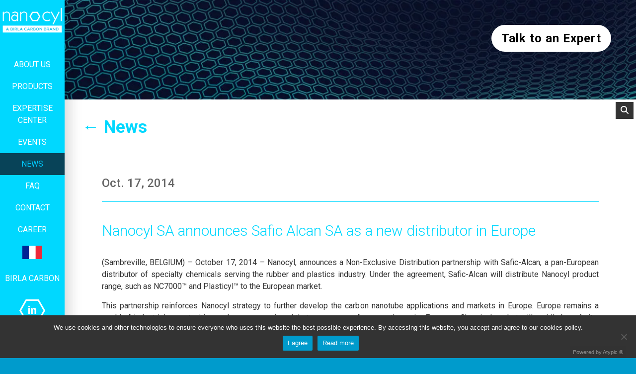

--- FILE ---
content_type: text/html; charset=UTF-8
request_url: https://www.nanocyl.com/news/2014/10/17/nanocyl-announces-safic-alcan-as-a-new-distributor-in-europe/
body_size: 18482
content:
<!DOCTYPE html>
<!--[if lt IE 7]><html class="ie6 ltie7" lang="en-US"><![endif]-->
<!--[if IE 7]><html class="ie7 ltie8" lang="en-US"><![endif]-->
<!--[if IE 8]><html class="ie8 ltie9" lang="en-US"><![endif]-->
<!--[if IE 9]><html class="ie9 ltie10" lang="en-US"><![endif]-->
<!--[if gt IE 9]><!--><html lang="en-US"><!--<![endif]-->
    <head>
        <title>Nanocyl SA announces Safic Alcan SA as a new distributor in Europe - Nanocyl</title>
        <meta charset="UTF-8">
        <meta http-equiv="X-UA-Compatible" content="IE=edge,chrome=1"/>

        <meta name="viewport" content="width=device-width, initial-scale=1, maximum-scale=1">

        <!--[if lt IE 9]><script src="http://html5shiv.googlecode.com/svn/trunk/html5.js"></script><![endif]-->

        <link href='https://fonts.googleapis.com/css?family=Roboto:100,300,400,500,700' rel='stylesheet' type='text/css'>

        <meta name='robots' content='index, follow, max-image-preview:large, max-snippet:-1, max-video-preview:-1'/>

<!-- Google Tag Manager for WordPress by gtm4wp.com -->
<script data-cfasync="false" data-pagespeed-no-defer>var gtm4wp_datalayer_name="dataLayer";var dataLayer=dataLayer||[];</script>
<!-- End Google Tag Manager for WordPress by gtm4wp.com -->
	<!-- This site is optimized with the Yoast SEO plugin v23.8 - https://yoast.com/wordpress/plugins/seo/ -->
	<link rel="canonical" href="https://www.nanocyl.com/news/2014/10/17/nanocyl-announces-safic-alcan-as-a-new-distributor-in-europe/"/>
	<meta property="og:locale" content="en_US"/>
	<meta property="og:type" content="article"/>
	<meta property="og:title" content="Nanocyl SA announces Safic Alcan SA as a new distributor in Europe - Nanocyl"/>
	<meta property="og:description" content="(Sambreville, BELGIUM) – October 17, 2014 – Nanocyl, announces a Non-Exclusive Distribution partnership with Safic-Alcan, a pan-European distributor of specialty chemicals serving the rubber and plastics industry. Under the agreement, Safic-Alcan will distribute Nanocyl product range, such as NC7000™ and Plasticyl™ to the European market. This partnership reinforces Nanocyl strategy to further develop the carbon [&hellip;]"/>
	<meta property="og:url" content="https://www.nanocyl.com/news/2014/10/17/nanocyl-announces-safic-alcan-as-a-new-distributor-in-europe/"/>
	<meta property="og:site_name" content="Nanocyl"/>
	<meta property="article:published_time" content="2014-10-17T12:44:44+00:00"/>
	<meta property="article:modified_time" content="2015-11-30T13:47:12+00:00"/>
	<meta name="author" content="Alexandre Clerbaux"/>
	<meta name="twitter:label1" content="Written by"/>
	<meta name="twitter:data1" content="Alexandre Clerbaux"/>
	<meta name="twitter:label2" content="Est. reading time"/>
	<meta name="twitter:data2" content="1 minute"/>
	<script type="application/ld+json" class="yoast-schema-graph">{"@context":"https://schema.org","@graph":[{"@type":"WebPage","@id":"https://www.nanocyl.com/news/2014/10/17/nanocyl-announces-safic-alcan-as-a-new-distributor-in-europe/","url":"https://www.nanocyl.com/news/2014/10/17/nanocyl-announces-safic-alcan-as-a-new-distributor-in-europe/","name":"Nanocyl SA announces Safic Alcan SA as a new distributor in Europe - Nanocyl","isPartOf":{"@id":"https://www.nanocyl.com/#website"},"datePublished":"2014-10-17T12:44:44+00:00","dateModified":"2015-11-30T13:47:12+00:00","author":{"@id":"https://www.nanocyl.com/#/schema/person/1fc055fe170f917593257fcdd2d03c48"},"breadcrumb":{"@id":"https://www.nanocyl.com/news/2014/10/17/nanocyl-announces-safic-alcan-as-a-new-distributor-in-europe/#breadcrumb"},"inLanguage":"en-US","potentialAction":[{"@type":"ReadAction","target":["https://www.nanocyl.com/news/2014/10/17/nanocyl-announces-safic-alcan-as-a-new-distributor-in-europe/"]}]},{"@type":"BreadcrumbList","@id":"https://www.nanocyl.com/news/2014/10/17/nanocyl-announces-safic-alcan-as-a-new-distributor-in-europe/#breadcrumb","itemListElement":[{"@type":"ListItem","position":1,"name":"NANOCYL","item":"https://www.nanocyl.com/"},{"@type":"ListItem","position":2,"name":"News","item":"https://www.nanocyl.com/news/"},{"@type":"ListItem","position":3,"name":"Nanocyl SA announces Safic Alcan SA as a new distributor in Europe"}]},{"@type":"WebSite","@id":"https://www.nanocyl.com/#website","url":"https://www.nanocyl.com/","name":"Nanocyl","description":"Global leader and specialist in carbon nanotubes technology.","potentialAction":[{"@type":"SearchAction","target":{"@type":"EntryPoint","urlTemplate":"https://www.nanocyl.com/?s={search_term_string}"},"query-input":{"@type":"PropertyValueSpecification","valueRequired":true,"valueName":"search_term_string"}}],"inLanguage":"en-US"},{"@type":"Person","@id":"https://www.nanocyl.com/#/schema/person/1fc055fe170f917593257fcdd2d03c48","name":"Alexandre Clerbaux","image":{"@type":"ImageObject","inLanguage":"en-US","@id":"https://www.nanocyl.com/#/schema/person/image/","url":"https://secure.gravatar.com/avatar/4c2117d3ac234b7cd60b256e9abf3260?s=96&d=mm&r=g","contentUrl":"https://secure.gravatar.com/avatar/4c2117d3ac234b7cd60b256e9abf3260?s=96&d=mm&r=g","caption":"Alexandre Clerbaux"},"url":"https://www.nanocyl.com/author/alexandre-clerbaux/"}]}</script>
	<!-- / Yoast SEO plugin. -->


<link rel='dns-prefetch' href='//use.fontawesome.com'/>
<link rel="alternate" type="application/rss+xml" title="Nanocyl &raquo; Nanocyl SA announces Safic Alcan SA as a new distributor in Europe Comments Feed" href="https://www.nanocyl.com/news/2014/10/17/nanocyl-announces-safic-alcan-as-a-new-distributor-in-europe/feed/"/>
<script type="text/javascript">//<![CDATA[
window._wpemojiSettings={"baseUrl":"https:\/\/s.w.org\/images\/core\/emoji\/15.0.3\/72x72\/","ext":".png","svgUrl":"https:\/\/s.w.org\/images\/core\/emoji\/15.0.3\/svg\/","svgExt":".svg","source":{"concatemoji":"https:\/\/www.nanocyl.com\/wp-includes\/js\/wp-emoji-release.min.js?ver=6.6.2"}};!function(i,n){var o,s,e;function c(e){try{var t={supportTests:e,timestamp:(new Date).valueOf()};sessionStorage.setItem(o,JSON.stringify(t))}catch(e){}}function p(e,t,n){e.clearRect(0,0,e.canvas.width,e.canvas.height),e.fillText(t,0,0);var t=new Uint32Array(e.getImageData(0,0,e.canvas.width,e.canvas.height).data),r=(e.clearRect(0,0,e.canvas.width,e.canvas.height),e.fillText(n,0,0),new Uint32Array(e.getImageData(0,0,e.canvas.width,e.canvas.height).data));return t.every(function(e,t){return e===r[t]})}function u(e,t,n){switch(t){case"flag":return n(e,"\ud83c\udff3\ufe0f\u200d\u26a7\ufe0f","\ud83c\udff3\ufe0f\u200b\u26a7\ufe0f")?!1:!n(e,"\ud83c\uddfa\ud83c\uddf3","\ud83c\uddfa\u200b\ud83c\uddf3")&&!n(e,"\ud83c\udff4\udb40\udc67\udb40\udc62\udb40\udc65\udb40\udc6e\udb40\udc67\udb40\udc7f","\ud83c\udff4\u200b\udb40\udc67\u200b\udb40\udc62\u200b\udb40\udc65\u200b\udb40\udc6e\u200b\udb40\udc67\u200b\udb40\udc7f");case"emoji":return!n(e,"\ud83d\udc26\u200d\u2b1b","\ud83d\udc26\u200b\u2b1b")}return!1}function f(e,t,n){var r="undefined"!=typeof WorkerGlobalScope&&self instanceof WorkerGlobalScope?new OffscreenCanvas(300,150):i.createElement("canvas"),a=r.getContext("2d",{willReadFrequently:!0}),o=(a.textBaseline="top",a.font="600 32px Arial",{});return e.forEach(function(e){o[e]=t(a,e,n)}),o}function t(e){var t=i.createElement("script");t.src=e,t.defer=!0,i.head.appendChild(t)}"undefined"!=typeof Promise&&(o="wpEmojiSettingsSupports",s=["flag","emoji"],n.supports={everything:!0,everythingExceptFlag:!0},e=new Promise(function(e){i.addEventListener("DOMContentLoaded",e,{once:!0})}),new Promise(function(t){var n=function(){try{var e=JSON.parse(sessionStorage.getItem(o));if("object"==typeof e&&"number"==typeof e.timestamp&&(new Date).valueOf()<e.timestamp+604800&&"object"==typeof e.supportTests)return e.supportTests}catch(e){}return null}();if(!n){if("undefined"!=typeof Worker&&"undefined"!=typeof OffscreenCanvas&&"undefined"!=typeof URL&&URL.createObjectURL&&"undefined"!=typeof Blob)try{var e="postMessage("+f.toString()+"("+[JSON.stringify(s),u.toString(),p.toString()].join(",")+"));",r=new Blob([e],{type:"text/javascript"}),a=new Worker(URL.createObjectURL(r),{name:"wpTestEmojiSupports"});return void(a.onmessage=function(e){c(n=e.data),a.terminate(),t(n)})}catch(e){}c(n=f(s,u,p))}t(n)}).then(function(e){for(var t in e)n.supports[t]=e[t],n.supports.everything=n.supports.everything&&n.supports[t],"flag"!==t&&(n.supports.everythingExceptFlag=n.supports.everythingExceptFlag&&n.supports[t]);n.supports.everythingExceptFlag=n.supports.everythingExceptFlag&&!n.supports.flag,n.DOMReady=!1,n.readyCallback=function(){n.DOMReady=!0}}).then(function(){return e}).then(function(){var e;n.supports.everything||(n.readyCallback(),(e=n.source||{}).concatemoji?t(e.concatemoji):e.wpemoji&&e.twemoji&&(t(e.twemoji),t(e.wpemoji)))}))}((window,document),window._wpemojiSettings);
//]]></script>
<style id='reset-css' media='all'>html,body,div,span,applet,object,iframe,h1,h2,h3,h4,h5,h6,p,blockquote,pre,a,abbr,acronym,address,big,cite,code,del,dfn,em,img,ins,kbd,q,s,samp,small,strike,strong,sub,sup,tt,var,b,u,i,center,dl,dt,dd,ol,ul,li,fieldset,form,label,legend,table,caption,tbody,tfoot,thead,tr,th,td,article,aside,canvas,details,embed,figure,figcaption,footer,header,hgroup,menu,nav,output,ruby,section,summary,time,mark,audio,video{margin:0;padding:0;border:0;font-size:100%;font:inherit;vertical-align:baseline}article,aside,details,figcaption,figure,footer,header,hgroup,menu,nav,section{display:block}body{line-height:1}ol,ul{list-style:none}blockquote,q{quotes:none}blockquote:before,blockquote:after,q:before,q:after{content:'';content:none}table{border-collapse:collapse;border-spacing:0}</style>
<link rel='stylesheet' id='atypic-classes-css-css' href='https://www.nanocyl.com/wp-content/themes/nanocyl/assets/css/atypic/atypic.classes.css?ver=6.6.2' type='text/css' media='all'/>
<link rel='stylesheet' id='atypic-col-css-css' href='https://www.nanocyl.com/wp-content/themes/nanocyl/assets/css/atypic/A.atypic.col.css,qver=6.6.2.pagespeed.cf.xKuOROYJju.css' type='text/css' media='all'/>
<style id='atypic-css-css' media='all'>*,*:before,*:after{-webkit-box-sizing:border-box;-moz-box-sizing:border-box;box-sizing:border-box}html,body{height:100%}html{overflow-y:scroll}body{color:#333;font:1em/1.5em arial,sans-serif}#global{overflow:hidden}.container{margin:0 auto;max-width:1200px;min-width:320px}.container-1920{max-width:1920px;margin:0 auto}.container-1200{max-width:1200px;margin:0 auto}.container-1024{max-width:1024px;margin:0 auto}.container-800{margin:0 auto;max-width:800px}#container.container{padding:0}#container .container,.container .container{min-width:0;padding:0}a{cursor:pointer;text-decoration:none}a:hover{text-decoration:underline}img{max-width:100%;height:auto}a img{border:0;display:inline-block}p{margin:15px 0}p:empty{display:none}strong,b{font-weight:bold}em,i{font-style:italic}small{font-size:.85em}sup{font-size:.85em;position:relative;top:-3px}sub{font-size:.85em;position:relative;top:3px}time{font-weight:bold}hr{background:#ccc;border:0 none;height:1px;margin:20px 0}h1,h2,h3,h4,h5,h6,.h1,.h2,.h3,.h4,.h5,.h6{line-height:normal;margin:20px 0 20px}h1,.h1{font-size:1.6em}h2,.h2{font-size:1.5em}h3,.h3{font-size:1.4em}h4,.h4{font-size:1.3em}h5,.h5{font-size:1.2em}h6,.h6{font-size:1.1em}h1:first-child,h2:first-child,h3:first-child,h4:first-child,h5:first-child,h6:first-child,h1.first,h2.first,h3.first,h4.first,h5.first,h6.first{margin-top:0!important}blockquote,.blockquote{background:#eee;border-left:5px solid #777;color:#666;margin:20px 0;padding:20px}.blockquote-red{border-color:#dc4150;background:#ffebeb}.blockquote-green{border-color:#48b027;background:#f2f4f0}iframe{display:block;margin:40px auto}.video-container{position:relative;padding-bottom:56.25%;padding-top:30px;height:0;overflow:hidden;margin:40px auto}.video-container iframe,.video-container object,.video-container embed{position:absolute;top:0;left:0;width:100%;height:100%;margin:0 auto}.font-size-14{font-size:14px!important}</style>
<link rel='stylesheet' id='atypic-form-css-css' href='https://www.nanocyl.com/wp-content/themes/nanocyl/assets/css/atypic/atypic.form.css?ver=6.6.2' type='text/css' media='all'/>
<style id='atypic-menu-css-css' media='all'>ol{list-style:decimal}ul{list-style:disc}ol,ul{margin:20px 20px 20px 40px}ol.reset,ul.reset{list-style:none;margin:0}ul ul{list-style:circle}ul ul ul{list-style:square}ul ul ul ul{list-style:lower-alpha}ul ul ul ul ul{list-style:upper-alpha}ul.middle li{vertical-align:middle}nav ul{margin:0;list-style:none}ul.floating{overflow:hidden}ul.floating>li{float:left;display:block}ul.horizontal{margin:0}ul.horizontal>li{display:inline-block}ul.horizontal.fix>li{margin-left:-4px}ul.horizontal>li:first-child{margin-left:0!important}ul.horizontal>li:first-child:before{content:""!important;padding:0!important}ul.spaced>li{margin-left:15px}ul.spaced>li:first-child{margin-left:0!important}ul.spaced>li:first-child:before{content:""!important;padding:0!important}ul.tiret>li,ul.pipe>li,ul.bullet>li,ul.arrow>li{margin-left:0}ul.tiret>li:before{content:"-";padding:0 5px}ul.pipe>li:before{content:"|";padding:0 5px}ul.bullet>li:before{content:"•";padding:0 5px}ul.arrow>li:before{content:">";padding:0 5px}ul.margin{margin:40px 20px!important}</style>
<style id='atypic-plugins-css-css' media='all'>body .bx-wrapper{margin:0 auto 70px}body .bx-wrapper .bx-viewport{-moz-box-shadow:none;-webkit-box-shadow:none;box-shadow:none;border:0;left:0;background:none;-webkit-transform:translatez(0);-moz-transform:translatez(0);-ms-transform:translatez(0);-o-transform:translatez(0);transform:translatez(0)}body .bx-wrapper img{margin:0 auto}body .bx-controls.bx-has-pager{padding-top:40px}body .bx-viewport>ul,body .bxslider{margin:0}body .bx-wrapper .bx-controls-direction a{-webkit-transition:none;-moz-transition:none;-o-transition:none;transition:none}.white-popup{position:relative;background:#fff;padding:20px;width:auto;max-width:500px;margin:20px auto}.mfp-fade.mfp-bg{opacity:0;-webkit-transition:all .15s ease-out;-moz-transition:all .15s ease-out;transition:all .15s ease-out}.mfp-fade.mfp-bg.mfp-ready{opacity:.8}.mfp-fade.mfp-bg.mfp-removing{opacity:0}.mfp-fade.mfp-wrap .mfp-content{opacity:0;-webkit-transition:all .15s ease-out;-moz-transition:all .15s ease-out;transition:all .15s ease-out}.mfp-fade.mfp-wrap.mfp-ready .mfp-content{opacity:1}.mfp-fade.mfp-wrap.mfp-removing .mfp-content{opacity:0}.mfp-with-zoom .mfp-container,.mfp-with-zoom.mfp-bg{opacity:0;-webkit-backface-visibility:hidden;-webkit-transition:all .3s ease-out;-moz-transition:all .3s ease-out;-o-transition:all .3s ease-out;transition:all .3s ease-out}.mfp-with-zoom.mfp-ready .mfp-container{opacity:1}.mfp-with-zoom.mfp-ready.mfp-bg{opacity:.8}.mfp-with-zoom.mfp-removing .mfp-container,.mfp-with-zoom.mfp-removing.mfp-bg{opacity:0}.w3eden input,textarea,select{border:1px solid #000!important;padding:10px!important;font-size:1.5em!important}.w3eden label{font-size:1.5em!important;margin-left:10px;text-decoration:underline}.modal-content h4{margin-left:15px!important}</style>
<style id='atypic-powered-css-css' media='all'>#powered-by-atypic{position:fixed;z-index:99999999999;right:20px;bottom:0}#powered-by-atypic a{opacity:.9;color:#999;background:#333;display:inline-block;padding:6px;line-height:normal;text-decoration:none;border-radius:2px 2px 0 0;font-family:Arial,Helvetica,sans\ serif;font-size:11px;position:relative;-webkit-transition:all .3s ease;-moz-transition:all .3s ease;-o-transition:all .3s ease;transition:all .3s ease}#powered-by-atypic a:before{background:#aaa;bottom:3px;content:"";height:1px;position:absolute;width:90%;opacity:0;-webkit-transform:scaleX(0);-moz-transform:scaleX(0);-o-transform:scaleX(0);transform:scaleX(0);-webkit-transition:all .3s ease;-moz-transition:all .3s ease;-o-transition:all .3s ease;transition:all .3s ease}#powered-by-atypic a:hover:before{background:#fff;opacity:.8;-webkit-transform:scaleX(1);-moz-transform:scaleX(1);-o-transform:scaleX(1);transform:scaleX(1)}#powered-by-atypic a:hover{color:#fff;background:#ce0000;text-decoration:none;opacity:1}</style>
<style id='atypic-table-css-css' media='all'>table{width:100%;border-collapse:collapse;table-layout:fixed;margin:20px auto}table.td-center td{text-align:center}table.first-th-left th:first-child{text-align:left}table.first-td-left td:first-child{text-align:left}table.first-td-center td:first-child{text-align:center}table.first-th-center th:first-child{text-align:center}th{font-weight:bold;color:#fff;background:#ea6153;text-align:center}th,td{vertical-align:middle;padding:10px 20px}tr{background:#efeae9}tr:nth-of-type(odd) {background:#f9f5f4}</style>
<style id='atypic-wp-core-css-css' media='all'>.alignnone{margin:5px 20px 20px 0}.aligncenter,div.aligncenter{display:block;margin:40px auto 40px auto;text-align:center}.alignright{float:right;margin:20px 0 20px 20px}.alignleft{float:left;margin:20px 20px 20px 0}a img.alignright{float:right;margin:20px 0 20px 20px}a img.alignnone{margin:20px 20px 20px 0}a img.alignleft{float:left;margin:20px 20px 20px 0}a img.aligncenter{display:block;margin-left:auto;margin-right:auto}.wp-caption{background:#fff;border:1px solid #f0f0f0;max-width:96%;padding:5px 3px 10px;text-align:center}.wp-caption.alignnone{margin:5px 20px 20px 0}.wp-caption.alignleft{margin:5px 20px 20px 0}.wp-caption.alignright{margin:5px 0 20px 20px}.wp-caption img{border:0 none;height:auto;margin:0;max-width:98.5%;padding:0;width:auto}.wp-caption p.wp-caption-text{font-size:11px;line-height:17px;margin:0;padding:0 4px 5px}.screen-reader-text{clip:rect(1px,1px,1px,1px);position:absolute!important;height:1px;width:1px;overflow:hidden}.screen-reader-text:focus{background-color:#f1f1f1;border-radius:3px;box-shadow:0 0 2px 2px rgba(0,0,0,.6);clip:auto!important;color:#21759b;display:block;font-size:14px;font-size:.875rem;font-weight:bold;height:auto;left:5px;line-height:normal;padding:15px 23px 14px;text-decoration:none;top:5px;width:auto;z-index:100000}table .alignnone,table .aligncenter,table .alignright,table .alignleft{margin-top:0;margin-bottom:0}ul .alignnone,ul .aligncenter,ul .alignright,ul .alignleft{margin-top:0;margin-bottom:0}</style>
<style id='atypic-wp-css-css' media='all'>.navigation{border-top:1px solid #ddd;margin:30px 0;padding-top:20px}.post-thumbnail img{display:block;margin:0 auto}.loop-posts article{margin:20px 0 40px;padding:40px}.loop-posts .post-thumbnail{margin-right:20px;max-width:400px;float:left}.single-post .post-thumbnail{margin-bottom:10px;margin-right:20px;max-width:500px;float:left}.post-thumbnail.post-thumbnail-fullwidth{display:block;max-width:100%;margin:0 auto 40px;float:none}</style>
<style id='atypic-wp-plugins-css-css' media='all'>body span.wpcf7-not-valid-tip{color:#cd223f;display:block;padding:5px 0}body div.wpcf7-validation-errors{display:none!important}body div.wpcf7-mail-sent-ok{color:#429c3d;margin:20px 0;padding:0;border:0}body .screen-reader-response{display:none}body div.wpcf7 img.ajax-loader{display:none!important}#page-404{line-height:normal;margin:100px 0;text-align:center}.shiftnav.shiftnav-skin-standard-dark ul.shiftnav-menu li.menu-item>.shiftnav-target{text-shadow:none}.shiftnav.shiftnav-nojs.shiftnav-skin-standard-dark ul.shiftnav-menu li.menu-item>.shiftnav-target:hover,.shiftnav.shiftnav-skin-standard-dark ul.shiftnav-menu li.menu-item.shiftnav-active>.shiftnav-target,.shiftnav.shiftnav-skin-standard-dark ul.shiftnav-menu li.menu-item.shiftnav-in-transition>.shiftnav-target,.shiftnav.shiftnav-skin-standard-dark ul.shiftnav-menu li.menu-item.current-menu-item>.shiftnav-target,.shiftnav.shiftnav-skin-standard-dark ul.shiftnav-menu>li.shiftnav-sub-accordion.current-menu-ancestor>.shiftnav-target,.shiftnav.shiftnav-skin-standard-dark ul.shiftnav-menu>li.shiftnav-sub-shift.current-menu-ancestor>.shiftnav-target,.shiftnav.shiftnav-skin-standard-dark ul.shiftnav-menu.shiftnav-active-highlight li.menu-item>.shiftnav-target:active,.shiftnav.shiftnav-skin-standard-dark ul.shiftnav-menu.shiftnav-active-on-hover li.menu-item>.shiftnav-target:hover{background:#dc911a;border-bottom-color:transparent;border-top-color:transparent}#lang_sel_list{height:auto;text-align:center;text-transform:uppercase}#lang_sel_list.lang_sel_list_vertical ul{border:0}#lang_sel_list.lang_sel_list_vertical a{border:0}.mfp-close{background:none!important;border-radius:0;padding:0!important;right:0!important}</style>
<style id='atypic-responsive-css-css' media='all'>.show-on-1024-and-less{display:none}.show-on-800-and-less{display:none}.show-on-768-and-less{display:none}.show-on-600-and-less{display:none}@media screen and (max-width:1024px){.show-on-1024-and-less{display:block!important}.hide-on-1024-and-less{display:none!important}}@media screen and (max-width:800px){.show-on-800-and-less{display:block!important}.hide-on-800-and-less{display:none!important}}@media screen and (max-width:768px){.show-on-768-and-less{display:block!important}.hide-on-768-and-less{display:none!important}#footer ul{margin-top:10px;margin-bottom:10px}ul:not(.no-responsive):not(.social),
    ul:not(.no-responsive):not(.social) li,
    .cf:not(.no-responsive) > .col:not(.no-responsive),
    .table:not(.no-responsive) > .cell:not(.no-responsive){display:block!important;width:100%!important;margin:0!important;float:none!important}#footer .col:not(.no-responsive):not(.social),
    #footer .cell:not(.no-responsive):not(.social) {text-align:center}#footer .col,#footer .cell{margin-top:50px!important}#footer .col:first-child,#footer .cell:first-child{margin-top:0!important}ul.tiret>li:before,ul.pipe>li:before,ul.bullet>li:before,ul.arrow>li:before{display:none}#global{padding-bottom:30px!important}form .labels-inline label{display:block;margin:6px 0}.post-thumbnail{display:block!important;max-width:100%!important;margin:0 auto 20px!important;float:none!important}}@media screen and (max-width:600px){.show-on-600-and-less{display:block!important}.hide-on-600-and-less{display:none!important}th,td{text-align:center!important;display:block!important;max-width:100%!important;width:100%!important;float:none!important}tr:nth-child(even) {background:rgba(0,0,0,.03)!important}#footer ul:not(.no-responsive):not(.social),
    #footer ul:not(.no-responsive):not(.social) li {display:block;text-align:center;margin-left:0}#footer ul:not(.no-responsive):not(.social) li:before {display:none}#page-404{margin:10px 0}}</style>
<link rel='stylesheet' id='font-awesome-css' href='https://www.nanocyl.com/wp-content/plugins/types/vendor/toolset/toolset-common/res/lib/font-awesome/css/A.font-awesome.min.css,qver=4.7.0.pagespeed.cf.jBrWCt-D4j.css' type='text/css' media='screen'/>
<style id='wp-emoji-styles-inline-css' type='text/css'>img.wp-smiley,img.emoji{display:inline!important;border:none!important;box-shadow:none!important;height:1em!important;width:1em!important;margin:0 .07em!important;vertical-align:-.1em!important;background:none!important;padding:0!important}</style>
<link rel='stylesheet' id='wp-block-library-css' href='https://www.nanocyl.com/wp-includes/css/dist/block-library/A.style.min.css,qver=6.6.2.pagespeed.cf.wKYjcZoIuW.css' type='text/css' media='all'/>
<style id='classic-theme-styles-inline-css' type='text/css'>.wp-block-button__link{color:#fff;background-color:#32373c;border-radius:9999px;box-shadow:none;text-decoration:none;padding:calc(.667em + 2px) calc(1.333em + 2px);font-size:1.125em}.wp-block-file__button{background:#32373c;color:#fff;text-decoration:none}</style>
<style id='global-styles-inline-css' type='text/css'>:root{--wp--preset--aspect-ratio--square:1;--wp--preset--aspect-ratio--4-3: 4/3;--wp--preset--aspect-ratio--3-4: 3/4;--wp--preset--aspect-ratio--3-2: 3/2;--wp--preset--aspect-ratio--2-3: 2/3;--wp--preset--aspect-ratio--16-9: 16/9;--wp--preset--aspect-ratio--9-16: 9/16;--wp--preset--color--black:#000;--wp--preset--color--cyan-bluish-gray:#abb8c3;--wp--preset--color--white:#fff;--wp--preset--color--pale-pink:#f78da7;--wp--preset--color--vivid-red:#cf2e2e;--wp--preset--color--luminous-vivid-orange:#ff6900;--wp--preset--color--luminous-vivid-amber:#fcb900;--wp--preset--color--light-green-cyan:#7bdcb5;--wp--preset--color--vivid-green-cyan:#00d084;--wp--preset--color--pale-cyan-blue:#8ed1fc;--wp--preset--color--vivid-cyan-blue:#0693e3;--wp--preset--color--vivid-purple:#9b51e0;--wp--preset--gradient--vivid-cyan-blue-to-vivid-purple:linear-gradient(135deg,rgba(6,147,227,1) 0%,#9b51e0 100%);--wp--preset--gradient--light-green-cyan-to-vivid-green-cyan:linear-gradient(135deg,#7adcb4 0%,#00d082 100%);--wp--preset--gradient--luminous-vivid-amber-to-luminous-vivid-orange:linear-gradient(135deg,rgba(252,185,0,1) 0%,rgba(255,105,0,1) 100%);--wp--preset--gradient--luminous-vivid-orange-to-vivid-red:linear-gradient(135deg,rgba(255,105,0,1) 0%,#cf2e2e 100%);--wp--preset--gradient--very-light-gray-to-cyan-bluish-gray:linear-gradient(135deg,#eee 0%,#a9b8c3 100%);--wp--preset--gradient--cool-to-warm-spectrum:linear-gradient(135deg,#4aeadc 0%,#9778d1 20%,#cf2aba 40%,#ee2c82 60%,#fb6962 80%,#fef84c 100%);--wp--preset--gradient--blush-light-purple:linear-gradient(135deg,#ffceec 0%,#9896f0 100%);--wp--preset--gradient--blush-bordeaux:linear-gradient(135deg,#fecda5 0%,#fe2d2d 50%,#6b003e 100%);--wp--preset--gradient--luminous-dusk:linear-gradient(135deg,#ffcb70 0%,#c751c0 50%,#4158d0 100%);--wp--preset--gradient--pale-ocean:linear-gradient(135deg,#fff5cb 0%,#b6e3d4 50%,#33a7b5 100%);--wp--preset--gradient--electric-grass:linear-gradient(135deg,#caf880 0%,#71ce7e 100%);--wp--preset--gradient--midnight:linear-gradient(135deg,#020381 0%,#2874fc 100%);--wp--preset--font-size--small:13px;--wp--preset--font-size--medium:20px;--wp--preset--font-size--large:36px;--wp--preset--font-size--x-large:42px;--wp--preset--spacing--20:.44rem;--wp--preset--spacing--30:.67rem;--wp--preset--spacing--40:1rem;--wp--preset--spacing--50:1.5rem;--wp--preset--spacing--60:2.25rem;--wp--preset--spacing--70:3.38rem;--wp--preset--spacing--80:5.06rem;--wp--preset--shadow--natural:6px 6px 9px rgba(0,0,0,.2);--wp--preset--shadow--deep:12px 12px 50px rgba(0,0,0,.4);--wp--preset--shadow--sharp:6px 6px 0 rgba(0,0,0,.2);--wp--preset--shadow--outlined:6px 6px 0 -3px rgba(255,255,255,1) , 6px 6px rgba(0,0,0,1);--wp--preset--shadow--crisp:6px 6px 0 rgba(0,0,0,1)}:where(.is-layout-flex){gap:.5em}:where(.is-layout-grid){gap:.5em}body .is-layout-flex{display:flex}.is-layout-flex{flex-wrap:wrap;align-items:center}.is-layout-flex > :is(*, div){margin:0}body .is-layout-grid{display:grid}.is-layout-grid > :is(*, div){margin:0}:where(.wp-block-columns.is-layout-flex){gap:2em}:where(.wp-block-columns.is-layout-grid){gap:2em}:where(.wp-block-post-template.is-layout-flex){gap:1.25em}:where(.wp-block-post-template.is-layout-grid){gap:1.25em}.has-black-color{color:var(--wp--preset--color--black)!important}.has-cyan-bluish-gray-color{color:var(--wp--preset--color--cyan-bluish-gray)!important}.has-white-color{color:var(--wp--preset--color--white)!important}.has-pale-pink-color{color:var(--wp--preset--color--pale-pink)!important}.has-vivid-red-color{color:var(--wp--preset--color--vivid-red)!important}.has-luminous-vivid-orange-color{color:var(--wp--preset--color--luminous-vivid-orange)!important}.has-luminous-vivid-amber-color{color:var(--wp--preset--color--luminous-vivid-amber)!important}.has-light-green-cyan-color{color:var(--wp--preset--color--light-green-cyan)!important}.has-vivid-green-cyan-color{color:var(--wp--preset--color--vivid-green-cyan)!important}.has-pale-cyan-blue-color{color:var(--wp--preset--color--pale-cyan-blue)!important}.has-vivid-cyan-blue-color{color:var(--wp--preset--color--vivid-cyan-blue)!important}.has-vivid-purple-color{color:var(--wp--preset--color--vivid-purple)!important}.has-black-background-color{background-color:var(--wp--preset--color--black)!important}.has-cyan-bluish-gray-background-color{background-color:var(--wp--preset--color--cyan-bluish-gray)!important}.has-white-background-color{background-color:var(--wp--preset--color--white)!important}.has-pale-pink-background-color{background-color:var(--wp--preset--color--pale-pink)!important}.has-vivid-red-background-color{background-color:var(--wp--preset--color--vivid-red)!important}.has-luminous-vivid-orange-background-color{background-color:var(--wp--preset--color--luminous-vivid-orange)!important}.has-luminous-vivid-amber-background-color{background-color:var(--wp--preset--color--luminous-vivid-amber)!important}.has-light-green-cyan-background-color{background-color:var(--wp--preset--color--light-green-cyan)!important}.has-vivid-green-cyan-background-color{background-color:var(--wp--preset--color--vivid-green-cyan)!important}.has-pale-cyan-blue-background-color{background-color:var(--wp--preset--color--pale-cyan-blue)!important}.has-vivid-cyan-blue-background-color{background-color:var(--wp--preset--color--vivid-cyan-blue)!important}.has-vivid-purple-background-color{background-color:var(--wp--preset--color--vivid-purple)!important}.has-black-border-color{border-color:var(--wp--preset--color--black)!important}.has-cyan-bluish-gray-border-color{border-color:var(--wp--preset--color--cyan-bluish-gray)!important}.has-white-border-color{border-color:var(--wp--preset--color--white)!important}.has-pale-pink-border-color{border-color:var(--wp--preset--color--pale-pink)!important}.has-vivid-red-border-color{border-color:var(--wp--preset--color--vivid-red)!important}.has-luminous-vivid-orange-border-color{border-color:var(--wp--preset--color--luminous-vivid-orange)!important}.has-luminous-vivid-amber-border-color{border-color:var(--wp--preset--color--luminous-vivid-amber)!important}.has-light-green-cyan-border-color{border-color:var(--wp--preset--color--light-green-cyan)!important}.has-vivid-green-cyan-border-color{border-color:var(--wp--preset--color--vivid-green-cyan)!important}.has-pale-cyan-blue-border-color{border-color:var(--wp--preset--color--pale-cyan-blue)!important}.has-vivid-cyan-blue-border-color{border-color:var(--wp--preset--color--vivid-cyan-blue)!important}.has-vivid-purple-border-color{border-color:var(--wp--preset--color--vivid-purple)!important}.has-vivid-cyan-blue-to-vivid-purple-gradient-background{background:var(--wp--preset--gradient--vivid-cyan-blue-to-vivid-purple)!important}.has-light-green-cyan-to-vivid-green-cyan-gradient-background{background:var(--wp--preset--gradient--light-green-cyan-to-vivid-green-cyan)!important}.has-luminous-vivid-amber-to-luminous-vivid-orange-gradient-background{background:var(--wp--preset--gradient--luminous-vivid-amber-to-luminous-vivid-orange)!important}.has-luminous-vivid-orange-to-vivid-red-gradient-background{background:var(--wp--preset--gradient--luminous-vivid-orange-to-vivid-red)!important}.has-very-light-gray-to-cyan-bluish-gray-gradient-background{background:var(--wp--preset--gradient--very-light-gray-to-cyan-bluish-gray)!important}.has-cool-to-warm-spectrum-gradient-background{background:var(--wp--preset--gradient--cool-to-warm-spectrum)!important}.has-blush-light-purple-gradient-background{background:var(--wp--preset--gradient--blush-light-purple)!important}.has-blush-bordeaux-gradient-background{background:var(--wp--preset--gradient--blush-bordeaux)!important}.has-luminous-dusk-gradient-background{background:var(--wp--preset--gradient--luminous-dusk)!important}.has-pale-ocean-gradient-background{background:var(--wp--preset--gradient--pale-ocean)!important}.has-electric-grass-gradient-background{background:var(--wp--preset--gradient--electric-grass)!important}.has-midnight-gradient-background{background:var(--wp--preset--gradient--midnight)!important}.has-small-font-size{font-size:var(--wp--preset--font-size--small)!important}.has-medium-font-size{font-size:var(--wp--preset--font-size--medium)!important}.has-large-font-size{font-size:var(--wp--preset--font-size--large)!important}.has-x-large-font-size{font-size:var(--wp--preset--font-size--x-large)!important}:where(.wp-block-post-template.is-layout-flex){gap:1.25em}:where(.wp-block-post-template.is-layout-grid){gap:1.25em}:where(.wp-block-columns.is-layout-flex){gap:2em}:where(.wp-block-columns.is-layout-grid){gap:2em}:root :where(.wp-block-pullquote){font-size:1.5em;line-height:1.6}</style>
<link rel='stylesheet' id='contact-form-7-css' href='https://www.nanocyl.com/wp-content/plugins/contact-form-7/includes/css/A.styles.css,qver=6.0.pagespeed.cf.bkX63Rfd0q.css' type='text/css' media='all'/>
<link rel='stylesheet' id='cookie-notice-front-css' href='https://www.nanocyl.com/wp-content/plugins/cookie-notice/css/front.min.css,qver=2.4.18.pagespeed.ce.IW15HmFkGs.css' type='text/css' media='all'/>
<link rel='stylesheet' id='wpdm-font-awesome-css' href='https://use.fontawesome.com/releases/v6.2.0/css/all.css?ver=6.6.2' type='text/css' media='all'/>
<link rel='stylesheet' id='wpdm-front-bootstrap-css' href='https://www.nanocyl.com/wp-content/plugins/download-manager/assets/bootstrap/css/bootstrap.min.css,qver=6.6.2.pagespeed.ce.aSLi_z6ORs.css' type='text/css' media='all'/>
<link rel='stylesheet' id='wpdm-front-css' href='https://www.nanocyl.com/wp-content/plugins/download-manager/assets/css/front.css?ver=6.6.2' type='text/css' media='all'/>
<link rel='stylesheet' id='liveforms-ui-css' href='https://www.nanocyl.com/wp-content/plugins/liveforms/assets/css/liveform-ui.min.css?ver=6.6.2' type='text/css' media='all'/>
<style id='cf7cf-style-css' media='all'>[data-class="wpcf7cf_group"],.wpcf7cf_remove,.wpcf7cf_add{display:none}.wpcf7cf_repeater_sub{margin-bottom:20px}.wpcf7cf_repeater_controls,.wpcf7cf_step_controls{display:flex;justify-content:space-between;flex-wrap:wrap;margin-top:20px}.wpcf7cf_multistep .wpcf7cf_step{width:100%}.wpcf7cf_multistep .wpcf7cf_step .step-title{display:none}.wpcf7cf_multistep .wpcf7cf_steps-dots{display:flex;width:100%;margin-bottom:20px;flex-wrap:wrap}.wpcf7cf_multistep .wpcf7cf_steps-dots .dot .step-index{display:inline-block;border-radius:50%;background:#dfdfdf;color:#000;width:40px;height:40px;line-height:40px;text-align:center}.wpcf7cf_multistep .wpcf7cf_steps-dots .dot{border-bottom:5px solid #dfdfdf;text-align:center;flex:1;padding:15px;min-width:120px}.wpcf7cf_multistep .wpcf7cf_steps-dots .dot.completed{border-bottom:5px solid #333}.wpcf7cf_multistep .wpcf7cf_steps-dots .dot.active{border-bottom:5px solid #333;font-weight:bold}.wpcf7cf_multistep .wpcf7cf_steps-dots .dot.completed .step-index{background-color:#333;color:#fff}.wpcf7cf_multistep .wpcf7cf_steps-dots .dot.active .step-index{background-color:#333;color:#fff}.wpcf7cf_step_controls .disabled{pointer-events:none;cursor:default;opacity:.5}</style>
<link rel='stylesheet' id='bxslider-css' href='https://www.nanocyl.com/wp-content/themes/nanocyl/assets/css/vendor/jquery.bxslider.css?ver=6.6.2' type='text/css' media='all'/>
<style id='css3-css' media='all'></style>
<link rel='stylesheet' id='main-css' href='https://www.nanocyl.com/wp-content/themes/nanocyl/assets/css/main.css?ver=6.6.2' type='text/css' media='all'/>
<link rel='stylesheet' id='slideshow-css' href='https://www.nanocyl.com/wp-content/themes/nanocyl/assets/css/plugins/owl.carousel.min.css?ver=6.6.2' type='text/css' media='all'/>
<link rel='stylesheet' id='responsive-css' href='https://www.nanocyl.com/wp-content/themes/nanocyl/assets/css/A.responsive.css,qver=6.6.2.pagespeed.cf.Z53hu6kU1w.css' type='text/css' media='all'/>
<script type="text/javascript" id="cookie-notice-front-js-before">//<![CDATA[
var cnArgs={"ajaxUrl":"https:\/\/www.nanocyl.com\/wp-admin\/admin-ajax.php","nonce":"f4056edfdf","hideEffect":"fade","position":"bottom","onScroll":false,"onScrollOffset":100,"onClick":false,"cookieName":"cookie_notice_accepted","cookieTime":2592000,"cookieTimeRejected":2592000,"globalCookie":false,"redirection":false,"cache":false,"revokeCookies":false,"revokeCookiesOpt":"automatic"};
//]]></script>
<script type="text/javascript" src="https://www.nanocyl.com/wp-content/plugins/cookie-notice/js/front.min.js,qver=2.4.18.pagespeed.ce.OPlUFtX3NJ.js" id="cookie-notice-front-js"></script>
<script type="text/javascript" src="https://www.nanocyl.com/wp-includes/js/jquery/jquery.min.js,qver=3.7.1.pagespeed.jm.PoWN7KAtLT.js" id="jquery-core-js"></script>
<script type="text/javascript" src="https://www.nanocyl.com/wp-includes/js/jquery/jquery-migrate.min.js,qver=3.4.1.pagespeed.jm.bhhu-RahTI.js" id="jquery-migrate-js"></script>
<script type="text/javascript" src="https://www.nanocyl.com/wp-content/plugins/download-manager/assets/bootstrap/js/bootstrap.bundle.min.js,qver=6.6.2.pagespeed.jm.uVYC9pE4aK.js" id="wpdm-front-bootstrap-js"></script>
<script type="text/javascript" id="wpdm-frontjs-js-extra">//<![CDATA[
var wpdm_url={"home":"https:\/\/www.nanocyl.com\/","site":"https:\/\/www.nanocyl.com\/","ajax":"https:\/\/www.nanocyl.com\/wp-admin\/admin-ajax.php"};var wpdm_js={"spinner":"<i class=\"fas fa-sun fa-spin\"><\/i>","client_id":"4c3729ac9d3e5300353701f3a1f1a4c0"};var wpdm_strings={"pass_var":"Password Verified!","pass_var_q":"Please click following button to start download.","start_dl":"Start Download"};
//]]></script>
<script src="https://www.nanocyl.com/wp-content/plugins/download-manager/assets/js/front.js,qver==6.6.2+jquery.validate.min.js,qver==6.6.2.pagespeed.jc.4LZop9JmVj.js"></script><script>eval(mod_pagespeed_dWL93u7EMz);</script>
<script>eval(mod_pagespeed_QUsCoS4Ofk);</script>
<link rel="https://api.w.org/" href="https://www.nanocyl.com/wp-json/"/><link rel="alternate" title="JSON" type="application/json" href="https://www.nanocyl.com/wp-json/wp/v2/posts/779"/><link rel="EditURI" type="application/rsd+xml" title="RSD" href="https://www.nanocyl.com/xmlrpc.php?rsd"/>

<link rel='shortlink' href='https://www.nanocyl.com/?p=779'/>
<link rel="alternate" title="oEmbed (JSON)" type="application/json+oembed" href="https://www.nanocyl.com/wp-json/oembed/1.0/embed?url=https%3A%2F%2Fwww.nanocyl.com%2Fnews%2F2014%2F10%2F17%2Fnanocyl-announces-safic-alcan-as-a-new-distributor-in-europe%2F"/>
<link rel="alternate" title="oEmbed (XML)" type="text/xml+oembed" href="https://www.nanocyl.com/wp-json/oembed/1.0/embed?url=https%3A%2F%2Fwww.nanocyl.com%2Fnews%2F2014%2F10%2F17%2Fnanocyl-announces-safic-alcan-as-a-new-distributor-in-europe%2F&#038;format=xml"/>

<!-- Google Tag Manager for WordPress by gtm4wp.com -->
<!-- GTM Container placement set to automatic -->
<script data-cfasync="false" data-pagespeed-no-defer>var dataLayer_content={"pagePostType":"post","pagePostType2":"single-post","pageCategory":["news"],"pagePostAuthor":"Alexandre Clerbaux"};dataLayer.push(dataLayer_content);</script>
<script data-cfasync="false">(function(w,d,s,l,i){w[l]=w[l]||[];w[l].push({'gtm.start':new Date().getTime(),event:'gtm.js'});var f=d.getElementsByTagName(s)[0],j=d.createElement(s),dl=l!='dataLayer'?'&l='+l:'';j.async=true;j.src='//www.googletagmanager.com/gtm.js?id='+i+dl;f.parentNode.insertBefore(j,f);})(window,document,'script','dataLayer','GTM-MXTMJSDT');</script>
<!-- End Google Tag Manager for WordPress by gtm4wp.com --><link rel="apple-touch-icon" sizes="57x57" href="/wp-content/uploads/fbrfg/xapple-touch-icon-57x57.png.pagespeed.ic.SjEOpSkvEH.webp">
<link rel="apple-touch-icon" sizes="60x60" href="/wp-content/uploads/fbrfg/xapple-touch-icon-60x60.png.pagespeed.ic.hl15kuQEez.webp">
<link rel="apple-touch-icon" sizes="72x72" href="/wp-content/uploads/fbrfg/xapple-touch-icon-72x72.png.pagespeed.ic.vC9aS7owyc.webp">
<link rel="apple-touch-icon" sizes="76x76" href="/wp-content/uploads/fbrfg/xapple-touch-icon-76x76.png.pagespeed.ic.ge5uZzZlCB.webp">
<link rel="apple-touch-icon" sizes="114x114" href="/wp-content/uploads/fbrfg/xapple-touch-icon-114x114.png.pagespeed.ic.keEzr3NPo3.webp">
<link rel="apple-touch-icon" sizes="120x120" href="/wp-content/uploads/fbrfg/xapple-touch-icon-120x120.png.pagespeed.ic.N4aco8ROoG.webp">
<link rel="apple-touch-icon" sizes="144x144" href="/wp-content/uploads/fbrfg/xapple-touch-icon-144x144.png.pagespeed.ic.XJ18f2FexV.webp">
<link rel="apple-touch-icon" sizes="152x152" href="/wp-content/uploads/fbrfg/xapple-touch-icon-152x152.png.pagespeed.ic.hyMp9_MLYP.webp">
<link rel="apple-touch-icon" sizes="180x180" href="/wp-content/uploads/fbrfg/xapple-touch-icon-180x180.png.pagespeed.ic.6BhaWhVu0x.webp">
<link rel="icon" type="image/png" href="/wp-content/uploads/fbrfg/xfavicon-32x32.png.pagespeed.ic.RlyGC0pM8h.webp" sizes="32x32">
<link rel="icon" type="image/png" href="/wp-content/uploads/fbrfg/xandroid-chrome-192x192.png.pagespeed.ic.F7cXbA6TDO.webp" sizes="192x192">
<link rel="icon" type="image/png" href="/wp-content/uploads/fbrfg/xfavicon-96x96.png.pagespeed.ic.99EZA-zbe_.webp" sizes="96x96">
<link rel="icon" type="image/png" href="/wp-content/uploads/fbrfg/xfavicon-16x16.png.pagespeed.ic.KorwhMlS54.webp" sizes="16x16">
<link rel="manifest" href="/wp-content/uploads/fbrfg/manifest.json">
<link rel="mask-icon" href="/wp-content/uploads/fbrfg/safari-pinned-tab.svg" color="#5bbad5">
<link rel="shortcut icon" href="/wp-content/uploads/fbrfg/favicon.ico">
<meta name="msapplication-TileColor" content="#ffffff">
<meta name="msapplication-TileImage" content="/wp-content/uploads/fbrfg/mstile-144x144.png">
<meta name="msapplication-config" content="/wp-content/uploads/fbrfg/browserconfig.xml">
<meta name="theme-color" content="#ffffff"><meta name="generator" content="WordPress Download Manager 6.6.2"/>
		        <style></style>
		        <style>:root{--color-primary:#4a8eff;--color-primary-rgb:74 , 142 , 255;--color-primary-hover:#4a8eff;--color-primary-active:#4a8eff;--color-secondary:#6c757d;--color-secondary-rgb:108 , 117 , 125;--color-secondary-hover:#6c757d;--color-secondary-active:#6c757d;--color-success:#18ce0f;--color-success-rgb:24 , 206 , 15;--color-success-hover:#18ce0f;--color-success-active:#18ce0f;--color-info:#2ca8ff;--color-info-rgb:44 , 168 , 255;--color-info-hover:#2ca8ff;--color-info-active:#2ca8ff;--color-warning:#ffb236;--color-warning-rgb:255 , 178 , 54;--color-warning-hover:#ffb236;--color-warning-active:#ffb236;--color-danger:#ff5062;--color-danger-rgb:255 , 80 , 98;--color-danger-hover:#ff5062;--color-danger-active:#ff5062;--color-green:#30b570;--color-blue:#0073ff;--color-purple:#8557d3;--color-red:#ff5062;--color-muted:rgba(69,89,122,.6);--wpdm-font:"Roboto" , -apple-system , BlinkMacSystemFont , "Segoe UI" , Roboto , Helvetica , Arial , sans-serif , "Apple Color Emoji" , "Segoe UI Emoji" , "Segoe UI Symbol"}.wpdm-download-link.btn.btn-primary{border-radius:4px}</style>
		        <script>function wpdm_rest_url(request){return"https://www.nanocyl.com/wp-json/wpdm/"+request;}</script>
		
        
        <script>var wp_theme_url='https://www.nanocyl.com/wp-content/themes/nanocyl';var wp_upload_url='https://www.nanocyl.com/wp-content/uploads';var wp_lang='en';var wp_product='https://www.nanocyl.com/product/';</script>
    </head>
    <body class="post-template-default single single-post postid-779 single-format-standard en cookies-not-set">

        <!-- #global -->
        <div id="global">

            <!-- #container -->
            <div id="container">
                <!-- #header -->
                <div id="header-container">
                    <header id="header" class="thin">
                        <div class="apk-flex-column">

                            <div class="shrink" id="top-nav">
                                
                                                                <div class="logo"><a href="https://www.nanocyl.com"><img src="https://www.nanocyl.com/wp-content/themes/nanocyl/assets/img/logo/xnanocyl-2024.png.pagespeed.ic.lSAscaCq46.webp" alt="Nanocyl"/></a></div>
                                                            </div>

                            <nav id="main-nav" class="menu-menu-du-header-container"><ul id="menu-menu-du-header" class="menu"><li id="nav-menu-item-23" class="main-menu-item  menu-item-even menu-item-depth-0 menu-item menu-item-type-post_type menu-item-object-page menu-item-has-children"><a href="https://www.nanocyl.com/about-us/" class="menu-link main-menu-link">About us</a>
    <div class="sub-menu-container-overflow">
        <div class="sub-menu-container">
            <div class="table">
                <div class="cell middle">
                <ul class="sub-menu menu-odd  menu-depth-1">
	<li id="nav-menu-item-45" class="sub-menu-item  menu-item-odd menu-item-depth-1 menu-item menu-item-type-post_type menu-item-object-page"><a href="https://www.nanocyl.com/about-us/company/" class="menu-link sub-menu-link">Company</a></li>
	<li id="nav-menu-item-44" class="sub-menu-item  menu-item-odd menu-item-depth-1 menu-item menu-item-type-post_type menu-item-object-page"><a href="https://www.nanocyl.com/about-us/our-core-commitments/" class="menu-link sub-menu-link">Our core commitments</a></li>
	<li id="nav-menu-item-43" class="sub-menu-item  menu-item-odd menu-item-depth-1 menu-item menu-item-type-post_type menu-item-object-page"><a href="https://www.nanocyl.com/about-us/our-team/" class="menu-link sub-menu-link">Our team</a></li>

                    </ul>
                </div>
            </div>
        </div>
        </div></li>
<li id="nav-menu-item-418" class="main-menu-item  menu-item-even menu-item-depth-0 menu-item menu-item-type-post_type_archive menu-item-object-product"><a href="https://www.nanocyl.com/product/" class="menu-link main-menu-link">Products</a></li>
<li id="nav-menu-item-25" class="main-menu-item  menu-item-even menu-item-depth-0 menu-item menu-item-type-post_type menu-item-object-page menu-item-has-children"><a href="https://www.nanocyl.com/expertise-center/" class="menu-link main-menu-link">Expertise center</a>
    <div class="sub-menu-container-overflow">
        <div class="sub-menu-container">
            <div class="table">
                <div class="cell middle">
                <ul class="sub-menu menu-odd  menu-depth-1">
	<li id="nav-menu-item-65" class="sub-menu-item  menu-item-odd menu-item-depth-1 menu-item menu-item-type-post_type menu-item-object-page"><a href="https://www.nanocyl.com/expertise-center/technology/" class="menu-link sub-menu-link">Technology</a></li>
	<li id="nav-menu-item-66" class="sub-menu-item  menu-item-odd menu-item-depth-1 menu-item menu-item-type-post_type menu-item-object-page"><a href="https://www.nanocyl.com/expertise-center/health-safety-environment/" class="menu-link sub-menu-link">Health, Safety &amp; Environment</a></li>
	<li id="nav-menu-item-64" class="sub-menu-item  menu-item-odd menu-item-depth-1 menu-item menu-item-type-post_type menu-item-object-page"><a href="https://www.nanocyl.com/expertise-center/partnerships/" class="menu-link sub-menu-link">Partnerships</a></li>
	<li id="nav-menu-item-63" class="sub-menu-item  menu-item-odd menu-item-depth-1 menu-item menu-item-type-post_type menu-item-object-page"><a href="https://www.nanocyl.com/expertise-center/general-documentation/" class="menu-link sub-menu-link">Case studies</a></li>
	<li id="nav-menu-item-62" class="sub-menu-item  menu-item-odd menu-item-depth-1 menu-item menu-item-type-post_type menu-item-object-page"><a href="https://www.nanocyl.com/expertise-center/technical-documentation/" class="menu-link sub-menu-link">Other documentation</a></li>

                    </ul>
                </div>
            </div>
        </div>
        </div></li>
<li id="nav-menu-item-186" class="main-menu-item  menu-item-even menu-item-depth-0 menu-item menu-item-type-taxonomy menu-item-object-category"><a href="https://www.nanocyl.com/events/" class="menu-link main-menu-link">Events</a></li>
<li id="nav-menu-item-187" class="main-menu-item  menu-item-even menu-item-depth-0 menu-item menu-item-type-taxonomy menu-item-object-category current-post-ancestor current-menu-parent current-post-parent"><a href="https://www.nanocyl.com/news/" class="menu-link main-menu-link">News</a></li>
<li id="nav-menu-item-28" class="main-menu-item  menu-item-even menu-item-depth-0 menu-item menu-item-type-post_type menu-item-object-page"><a href="https://www.nanocyl.com/faq/" class="menu-link main-menu-link">FAQ</a></li>
<li id="nav-menu-item-29" class="main-menu-item  menu-item-even menu-item-depth-0 menu-item menu-item-type-post_type menu-item-object-page"><a href="https://www.nanocyl.com/contact/" class="menu-link main-menu-link">Contact</a></li>
<li id="nav-menu-item-1926" class="main-menu-item  menu-item-even menu-item-depth-0 menu-item menu-item-type-post_type menu-item-object-page"><a href="https://www.nanocyl.com/career/" class="menu-link main-menu-link">Career</a></li>
<li id="nav-menu-item-2320" class="main-menu-item  menu-item-even menu-item-depth-0 menu-item menu-item-type-post_type menu-item-object-page"><a href="https://www.nanocyl.com/a-propos/" class="menu-link main-menu-link"><img src="[data-uri]" alt="À propos" style="max-width: 40px;"/></a></li>
<li id="nav-menu-item-2407" class="main-menu-item  menu-item-even menu-item-depth-0 menu-item menu-item-type-custom menu-item-object-custom"><a target="_blank" href="https://www.birlacarbon.com/" class="menu-link main-menu-link">Birla Carbon</a></li>
</ul></nav>                            

                            <ul id="social-nav" class="reset social shrink">
                                <li><a href="https://www.linkedin.com/company/nanocyl" target="_blank"><img src="[data-uri]" alt="LinkedIn"/></a></li>
                                <li><a href="https://www.youtube.com/channel/UCwJxb8Ri1KqHZukq1zNpLcA" target="_blank"><img src="[data-uri]" alt="YouTube"/></a></li>
                            </ul>

                        </div>
                    </header><!-- end #header -->


                </div>
                <div id="hamburger" class="show-on-1024-and-less">
                    <div id="hamburger-menu">
                        <span></span>
                        <span></span>
                        <span></span>
                        <span></span>
                    </div>
                                        <div class="logo-topbar show-on-1024-and-less hide-on-768-and-less"><img src="https://www.nanocyl.com/wp-content/themes/nanocyl/assets/img/logo/xnanocyl-2024.png.pagespeed.ic.lSAscaCq46.webp" alt="Nanocyl"></div>
                </div>


                <div id="background-black"></div>

                <!-- #main -->
                <div id="main" role="main">
                                                                    <div id="logo-top-responsive" class="logo inside show-on-responsive"><a href="https://www.nanocyl.com"><img src="https://www.nanocyl.com/wp-content/themes/nanocyl/assets/img/logo/xnanocyl-2024.png.pagespeed.ic.lSAscaCq46.webp" alt="Nanocyl"/></a></div>

                        <div id="talk-to-an-expert"><a href="https://www.nanocyl.com/contact/#multi-forms" class="btn btn-new-rounded bold">Talk to an Expert</a></div>
                        
<section id="list-news" class="top100 bg-white no-parallax justify">
    <div class="global-search">
        <form action="https://www.nanocyl.com" method="get">
            <input type="text" name="s" id="global-search-s" value="" placeholder="Type and press enter"/><!--
            --><label for="global-search-s" class="show-label"><i class="fa fa-search"></i></label>
            <input type="submit"/>
        </form>
    </div>
    <div class="inside">
        <h1 class="bold  main-title"><p class="backto">&larr; <a href="https://www.nanocyl.com/news/"> News</a></p></h1>

        <div id="breadcrumbs">You are here: <span><span><a href="https://www.nanocyl.com/">NANOCYL</a></span> / <span><a href="https://www.nanocyl.com/news/">News</a></span> / <span class="breadcrumb_last" aria-current="page"><strong>Nanocyl SA announces Safic Alcan SA as a new distributor in Europe</strong></span></span></div>
        <div class="loop-posts">
            
                <article class="news">
                    <time datetime="2014-10-17" class="medium">Oct. 17, 2014</time>
                    <h1><a href="https://www.nanocyl.com/news/2014/10/17/nanocyl-announces-safic-alcan-as-a-new-distributor-in-europe/">Nanocyl SA announces Safic Alcan SA as a new distributor in Europe</a></h1>
                    
                    <div class="article-content cf">
                        
                        <p style="text-align: justify">(Sambreville, BELGIUM) – October 17, 2014 – Nanocyl, announces a Non-Exclusive Distribution partnership with Safic-Alcan, a pan-European distributor of specialty chemicals serving the rubber and plastics industry. Under the agreement, Safic-Alcan will distribute Nanocyl product range, such as NC7000™ and Plasticyl™ to the European market.</p>
<p style="text-align: justify">This partnership reinforces Nanocyl strategy to further develop the carbon nanotube applications and markets in Europe. Europe remains a world of industrial opportunities and we are convinced that our common focus on the major European Chemical market will rapidly bear fruits. Technical Service support will be operated via close cooperation between the two companies.</p>
<p style="text-align: justify">Safic Alcan nationwide network covers France, Germany, UK, The Netherlands, Belgium, Switzerland, Austria, Spain, Italy, Turkey, Poland, Portugal, Ireland, Luxemburg, The Czech Republic, Slovakia, Hungary, Romania, Bulgaria, Sweden, Norway, Finland, Denmark, The Baltic Countries, Malta, Ukraine, Slovenia, Croatia, Serbia, Bosnia, Macedonia, Albania, Montenegro.</p>
<p>For contact details please refer to Safic-Alcan website: <a href="http://www.safic-alcan.com" target="_self">http://www.safic-alcan.com</a></p>
<p><span style="text-decoration: underline">About Safic-Alcan SA</span></p>
<p style="text-align: justify">Safic-Alcan is a supplier of specialty chemicals and serves the European rubber and plastics industry. With over 85 years of experience, Safic Alcan provides specialty chemicals that allow customers to prepare innovative formulations for many sectors (Rubbers, Plastics, Adhesives &amp; Sealants, Coatings, Polyurethane, Cosmetics, Nutrition supplements, Pharmaceuticals &amp; Intermediates).</p>
<p>For more product and material information please visit: <a href="http://www.safic-alcan.com" target="_self">http://www.safic-alcan.com</a></p>
<p><span style="text-decoration: underline">About Nanocyl SA</span></p>
<p style="text-align: justify">Nanocyl S.A. is a medium-sized privately owned company, world leader in the commercialization and production of industrial multi-wall carbon nanotubes (MWCNT) and CNT masterbatches.</p>
<p style="text-align: justify">Nanocyl industrial NC7000™ multiwall carbon nanotube (460 metric ton annually) provides solid benefits at very low loadings to the Electronic Packaging, Automotive, Energy and Industrial sectors. These are electro-static discharge (ESD), electrical conductivity, improved recyclability, thermal resistance and best cost in use. In addition, those performances generate higher retained mechanical properties of the base polymers.</p>
                    </div>

                                    </article>

                    </div>

            </div>
</section>


<!-- #footer -->
<footer id="footer" class="light">
    <div id="footer-top">
        <div class="inside">
            <div class="cf">
                <div class="col w33 sauto">
                    <div class="title bold">More About Company</div>
                    <p>Nanocyl provides high-quality Carbon Nanotube (CNT) technologies that can improve the properties of your plastic and composite applications.</p>

                    <p>Our carbon nanotubes are tailor-made for ESD/electrical conductivity, thermal protection, eco-friendly fouling release, and mechanical reinforcement.</p>
                </div>
                <div class="col w33 sauto regular">
                    <div class="title bold">Keep Connected</div>
                    <ul class="social reset">
                        <li><i class="fa fa-linkedin"></i> <a href="https://www.linkedin.com/company/nanocyl" target="_blank">Follow us on LinkedIn</a></li>
                        <li><i class="fa fa-youtube"></i> <a href="https://www.youtube.com/channel/UCwJxb8Ri1KqHZukq1zNpLcA" target="_blank">Subscribe to our YouTube Channel</a></li>
                    </ul>
                </div>
                <div class="col w33 sauto">
                    <div class="title bold">Contact information</div>
                    <ul class="address reset no-responsive">
                        <li class="fa-home-bf"> Nanocyl SA. (Headquarters)<br/>
                            Rue de l'Essor, 4<br/>
                            B-5060 Sambreville  |  BELGIUM<br/></li>
                        <li class="fa-mobile-phone-bf">+32 71 750 380</li>
                        <li class="fa-print-bf">+32 71 750 390</li>
                                                <li class="fa-envelope-bf"><a href="https://www.nanocyl.com/contact/">sales [dot] nanocyl [at] adityabirla [dot] com</a></li>
                    </ul>
                    <p class="bold">Opening hours for delivery</p>
                    <p>Monday-Friday : 8 am - 3.30 pm</p>
                </div>
            </div>
        </div>
    </div>
    <div id="footer-bottom">
        <div class="inside">
            <div class="cf">
                <div class="col w50">
                    Copyright @ 2026 Nanocyl SA. All rights reserved.
                </div>
                <div class="col w50 right">

                    <ul id="menu-menu-du-footer" class="menu horizontal pipe"><li id="menu-item-734" class="menu-item menu-item-type-post_type menu-item-object-page menu-item-734"><a href="https://www.nanocyl.com/contact-information/">Contact Information</a></li>
<li id="menu-item-732" class="menu-item menu-item-type-post_type menu-item-object-page menu-item-732"><a href="https://www.nanocyl.com/privacy-policy/">Privacy Policy</a></li>
<li id="menu-item-1324" class="menu-item menu-item-type-post_type menu-item-object-page menu-item-1324"><a href="https://www.nanocyl.com/cookies-policy/">Cookies Policy</a></li>
<li id="menu-item-733" class="menu-item menu-item-type-post_type menu-item-object-page menu-item-733"><a href="https://www.nanocyl.com/terms-conditions/">Terms &#038; Conditions</a></li>
</ul>                </div>
            </div>
        </div>
    </div>
</footer><!-- end #footer -->

</div><!-- end #main -->


</div><!-- end #container -->

<div id="background">
            <div id="background-bg-container">
            <div id="background-bg" style="background-image:url(https://www.nanocyl.com/wp-content/themes/nanocyl/assets/img/bg/xnew-background.jpg.pagespeed.ic.wUD57MqZse.webp)"></div>
        </div>
        <!--
        <div id="background-dots-container">
            <div id="background-dots"></div>
        </div>
        <div id="background-filter"></div>
        -->
        </div>

</div><!-- end #global -->


<!-- Powered by Atypic -->
<div id="powered-by-atypic">
    <a href="http://www.atypic.be">Powered by Atypic &reg;</a>
</div>

            <script>jQuery(function($){});</script>
            <div id="fb-root"></div>
                    <style>.wpdm-popover{transition:all ease-in-out 400ms;position:relative;display:inline-block}.wpdm-popover .wpdm-hover-card{position:absolute;left:0;bottom:50px;width:100%;transition:all ease-in-out 400ms;margin-bottom:28px;opacity:0;z-index:-999999}.wpdm-popover:hover .wpdm-hover-card{transition:all ease-in-out 400ms;opacity:1;z-index:999999;bottom:0}.wpdm-popover .wpdm-hover-card.hover-preview img{width:104px;border-radius:3px}.wpdm-popover .card .card-footer{background:rgba(0,0,0,.02)}.packinfo{margin-top:10px;font-weight:400;font-size:14px}</style>
        <script>jQuery(function($){$('a[data-show-on-hover]').on('hover',function(){$($(this).data('show-on-hover')).fadeIn();});});</script>
        <script>jQuery(function($){$('body').on('DOMSubtreeModified','.wpcf7-response-output',function(){$(this).html($('<textarea />').html($(this).html()).text());});});</script><script src="https://www.nanocyl.com/wp-includes/js/dist/hooks.min.js,qver==2810c76e705dd1a53b18+i18n.min.js,qver==5e580eb46a90c2b997e6.pagespeed.jc.Zu-AOy9T1u.js"></script><script>eval(mod_pagespeed_hp8fAIb6$I);</script>
<script>eval(mod_pagespeed_BpI6FJhteX);</script>
<script type="text/javascript" id="wp-i18n-js-after">//<![CDATA[
wp.i18n.setLocaleData({'text direction\u0004ltr':['ltr']});
//]]></script>
<script type="text/javascript" src="https://www.nanocyl.com/wp-content/plugins/contact-form-7/includes/swv/js/index.js,qver=6.0.pagespeed.ce.LhhxYpFbHS.js" id="swv-js"></script>
<script type="text/javascript" id="contact-form-7-js-before">//<![CDATA[
var wpcf7={"api":{"root":"https:\/\/www.nanocyl.com\/wp-json\/","namespace":"contact-form-7\/v1"}};
//]]></script>
<script type="text/javascript" src="https://www.nanocyl.com/wp-content/plugins/contact-form-7/includes/js/index.js?ver=6.0" id="contact-form-7-js"></script>
<script type="text/javascript" src="https://www.nanocyl.com/wp-includes/js/jquery/jquery.form.min.js?ver=4.3.0" id="jquery-form-js"></script>
<script type="text/javascript" src="https://www.nanocyl.com/wp-content/themes/nanocyl/assets/js/libs/jquery.easing.1.3.js?ver=6.6.2" id="jquery-easing-js"></script>
<script type="text/javascript" src="https://www.nanocyl.com/wp-content/themes/nanocyl/assets/js/libs/modernizr-3.0.0-v1.js?ver=6.6.2" id="modernizr-js"></script>
<script type="text/javascript" src="https://www.nanocyl.com/wp-content/themes/nanocyl/assets/js/libs/mobile-detect.min.js?ver=6.6.2" id="mobile-detect-js"></script>
<script type="text/javascript" src="https://www.nanocyl.com/wp-content/themes/nanocyl/assets/js/libs/mobile-detect-modernizr.js?ver=6.6.2" id="mobile-detect-modernizr-js"></script>
<script type="text/javascript" src="https://www.nanocyl.com/wp-content/themes/nanocyl/assets/js/atypic/atypic.js?ver=6.6.2" id="atypic-js"></script>
<script type="text/javascript" src="https://www.nanocyl.com/wp-content/themes/nanocyl/assets/js/plugins/jquery.scrollTo.min.js?ver=6.6.2" id="jquery-scrollto-js"></script>
<script type="text/javascript" src="https://www.nanocyl.com/wp-content/themes/nanocyl/assets/js/plugins/jquery.bxslider.min.js?ver=6.6.2" id="jquery-bxslider-js"></script>
<script type="text/javascript" src="https://www.nanocyl.com/wp-content/themes/nanocyl/assets/js/atypic/atypic.parallax.js?ver=6.6.2" id="atypic-parallax-js"></script>
<script type="text/javascript" src="https://www.nanocyl.com/wp-content/themes/nanocyl/assets/js/plugins/jquery.sticky.js?ver=6.6.2" id="stickyjs-js"></script>
<script type="text/javascript" src="https://www.nanocyl.com/wp-content/themes/nanocyl/assets/js/main.js?ver=6.6.2" id="main-js"></script>
<script type="text/javascript" src="https://www.nanocyl.com/wp-content/themes/nanocyl/assets/js/salesforce.js?ver=6.6.2" id="salesforce-js"></script>
<script type="text/javascript" id="wpcf7cf-scripts-js-extra">//<![CDATA[
var wpcf7cf_global_settings={"ajaxurl":"https:\/\/www.nanocyl.com\/wp-admin\/admin-ajax.php"};
//]]></script>
<script type="text/javascript" src="https://www.nanocyl.com/wp-content/plugins/cf7-conditional-fields/js/scripts.js,qver=2.5.1.pagespeed.ce.tlGuBdhfwl.js" id="wpcf7cf-scripts-js"></script>
<script type="text/javascript" src="https://www.google.com/recaptcha/api.js?render=6LdEo4MqAAAAAJ6t4yn7G6UdkZ2cwkT5PwogkY9V&amp;ver=3.0" id="google-recaptcha-js"></script>
<script type="text/javascript" src="https://www.nanocyl.com/wp-includes/js/dist/vendor/wp-polyfill.min.js,qver=3.15.0.pagespeed.ce.kvjAE1DGMP.js" id="wp-polyfill-js"></script>
<script type="text/javascript" id="wpcf7-recaptcha-js-before">//<![CDATA[
var wpcf7_recaptcha={"sitekey":"6LdEo4MqAAAAAJ6t4yn7G6UdkZ2cwkT5PwogkY9V","actions":{"homepage":"homepage","contactform":"contactform"}};
//]]></script>
<script type="text/javascript" id="wpcf7-recaptcha-js">//<![CDATA[
document.addEventListener("DOMContentLoaded",(e=>{var t;wpcf7_recaptcha={...null!==(t=wpcf7_recaptcha)&&void 0!==t?t:{}};const c=wpcf7_recaptcha.sitekey,{homepage:n,contactform:a}=wpcf7_recaptcha.actions,o=e=>{const{action:t,func:n,params:a}=e;grecaptcha.execute(c,{action:t}).then((e=>{const c=new CustomEvent("wpcf7grecaptchaexecuted",{detail:{action:t,token:e}});document.dispatchEvent(c)})).then((()=>{"function"==typeof n&&n(...a)})).catch((e=>console.error(e)))};if(grecaptcha.ready((()=>{o({action:n})})),document.addEventListener("change",(e=>{o({action:a})})),"undefined"!=typeof wpcf7&&"function"==typeof wpcf7.submit){const e=wpcf7.submit;wpcf7.submit=(t,c={})=>{o({action:a,func:e,params:[t,c]})}}document.addEventListener("wpcf7grecaptchaexecuted",(e=>{const t=document.querySelectorAll('form.wpcf7-form input[name="_wpcf7_recaptcha_response"]');for(let c=0;c<t.length;c++)t[c].setAttribute("value",e.detail.token)}))}));
//]]></script>

		<!-- Cookie Notice plugin v2.4.18 by Hu-manity.co https://hu-manity.co/ -->
		<div id="cookie-notice" role="dialog" class="cookie-notice-hidden cookie-revoke-hidden cn-position-bottom" aria-label="Cookie Notice" style="background-color: rgba(51,51,51,1);"><div class="cookie-notice-container" style="color: #fff"><span id="cn-notice-text" class="cn-text-container">We use cookies and other technologies to ensure everyone who uses this website the best possible experience. By accessing this website, you accept and agree to our cookies policy.</span><span id="cn-notice-buttons" class="cn-buttons-container"><a href="#" id="cn-accept-cookie" data-cookie-set="accept" class="cn-set-cookie cn-button cn-button-custom button" aria-label="I agree">I agree</a><a href="https://www.nanocyl.com/cookies-policy/" target="_blank" id="cn-more-info" class="cn-more-info cn-button cn-button-custom button" aria-label="Read more">Read more</a></span><span id="cn-close-notice" data-cookie-set="accept" class="cn-close-icon" title="No"></span></div>
			
		</div>
		<!-- / Cookie Notice plugin -->
</body>
</html>


--- FILE ---
content_type: text/html; charset=utf-8
request_url: https://www.google.com/recaptcha/api2/anchor?ar=1&k=6LdEo4MqAAAAAJ6t4yn7G6UdkZ2cwkT5PwogkY9V&co=aHR0cHM6Ly93d3cubmFub2N5bC5jb206NDQz&hl=en&v=N67nZn4AqZkNcbeMu4prBgzg&size=invisible&anchor-ms=20000&execute-ms=30000&cb=nakuu16valfp
body_size: 48573
content:
<!DOCTYPE HTML><html dir="ltr" lang="en"><head><meta http-equiv="Content-Type" content="text/html; charset=UTF-8">
<meta http-equiv="X-UA-Compatible" content="IE=edge">
<title>reCAPTCHA</title>
<style type="text/css">
/* cyrillic-ext */
@font-face {
  font-family: 'Roboto';
  font-style: normal;
  font-weight: 400;
  font-stretch: 100%;
  src: url(//fonts.gstatic.com/s/roboto/v48/KFO7CnqEu92Fr1ME7kSn66aGLdTylUAMa3GUBHMdazTgWw.woff2) format('woff2');
  unicode-range: U+0460-052F, U+1C80-1C8A, U+20B4, U+2DE0-2DFF, U+A640-A69F, U+FE2E-FE2F;
}
/* cyrillic */
@font-face {
  font-family: 'Roboto';
  font-style: normal;
  font-weight: 400;
  font-stretch: 100%;
  src: url(//fonts.gstatic.com/s/roboto/v48/KFO7CnqEu92Fr1ME7kSn66aGLdTylUAMa3iUBHMdazTgWw.woff2) format('woff2');
  unicode-range: U+0301, U+0400-045F, U+0490-0491, U+04B0-04B1, U+2116;
}
/* greek-ext */
@font-face {
  font-family: 'Roboto';
  font-style: normal;
  font-weight: 400;
  font-stretch: 100%;
  src: url(//fonts.gstatic.com/s/roboto/v48/KFO7CnqEu92Fr1ME7kSn66aGLdTylUAMa3CUBHMdazTgWw.woff2) format('woff2');
  unicode-range: U+1F00-1FFF;
}
/* greek */
@font-face {
  font-family: 'Roboto';
  font-style: normal;
  font-weight: 400;
  font-stretch: 100%;
  src: url(//fonts.gstatic.com/s/roboto/v48/KFO7CnqEu92Fr1ME7kSn66aGLdTylUAMa3-UBHMdazTgWw.woff2) format('woff2');
  unicode-range: U+0370-0377, U+037A-037F, U+0384-038A, U+038C, U+038E-03A1, U+03A3-03FF;
}
/* math */
@font-face {
  font-family: 'Roboto';
  font-style: normal;
  font-weight: 400;
  font-stretch: 100%;
  src: url(//fonts.gstatic.com/s/roboto/v48/KFO7CnqEu92Fr1ME7kSn66aGLdTylUAMawCUBHMdazTgWw.woff2) format('woff2');
  unicode-range: U+0302-0303, U+0305, U+0307-0308, U+0310, U+0312, U+0315, U+031A, U+0326-0327, U+032C, U+032F-0330, U+0332-0333, U+0338, U+033A, U+0346, U+034D, U+0391-03A1, U+03A3-03A9, U+03B1-03C9, U+03D1, U+03D5-03D6, U+03F0-03F1, U+03F4-03F5, U+2016-2017, U+2034-2038, U+203C, U+2040, U+2043, U+2047, U+2050, U+2057, U+205F, U+2070-2071, U+2074-208E, U+2090-209C, U+20D0-20DC, U+20E1, U+20E5-20EF, U+2100-2112, U+2114-2115, U+2117-2121, U+2123-214F, U+2190, U+2192, U+2194-21AE, U+21B0-21E5, U+21F1-21F2, U+21F4-2211, U+2213-2214, U+2216-22FF, U+2308-230B, U+2310, U+2319, U+231C-2321, U+2336-237A, U+237C, U+2395, U+239B-23B7, U+23D0, U+23DC-23E1, U+2474-2475, U+25AF, U+25B3, U+25B7, U+25BD, U+25C1, U+25CA, U+25CC, U+25FB, U+266D-266F, U+27C0-27FF, U+2900-2AFF, U+2B0E-2B11, U+2B30-2B4C, U+2BFE, U+3030, U+FF5B, U+FF5D, U+1D400-1D7FF, U+1EE00-1EEFF;
}
/* symbols */
@font-face {
  font-family: 'Roboto';
  font-style: normal;
  font-weight: 400;
  font-stretch: 100%;
  src: url(//fonts.gstatic.com/s/roboto/v48/KFO7CnqEu92Fr1ME7kSn66aGLdTylUAMaxKUBHMdazTgWw.woff2) format('woff2');
  unicode-range: U+0001-000C, U+000E-001F, U+007F-009F, U+20DD-20E0, U+20E2-20E4, U+2150-218F, U+2190, U+2192, U+2194-2199, U+21AF, U+21E6-21F0, U+21F3, U+2218-2219, U+2299, U+22C4-22C6, U+2300-243F, U+2440-244A, U+2460-24FF, U+25A0-27BF, U+2800-28FF, U+2921-2922, U+2981, U+29BF, U+29EB, U+2B00-2BFF, U+4DC0-4DFF, U+FFF9-FFFB, U+10140-1018E, U+10190-1019C, U+101A0, U+101D0-101FD, U+102E0-102FB, U+10E60-10E7E, U+1D2C0-1D2D3, U+1D2E0-1D37F, U+1F000-1F0FF, U+1F100-1F1AD, U+1F1E6-1F1FF, U+1F30D-1F30F, U+1F315, U+1F31C, U+1F31E, U+1F320-1F32C, U+1F336, U+1F378, U+1F37D, U+1F382, U+1F393-1F39F, U+1F3A7-1F3A8, U+1F3AC-1F3AF, U+1F3C2, U+1F3C4-1F3C6, U+1F3CA-1F3CE, U+1F3D4-1F3E0, U+1F3ED, U+1F3F1-1F3F3, U+1F3F5-1F3F7, U+1F408, U+1F415, U+1F41F, U+1F426, U+1F43F, U+1F441-1F442, U+1F444, U+1F446-1F449, U+1F44C-1F44E, U+1F453, U+1F46A, U+1F47D, U+1F4A3, U+1F4B0, U+1F4B3, U+1F4B9, U+1F4BB, U+1F4BF, U+1F4C8-1F4CB, U+1F4D6, U+1F4DA, U+1F4DF, U+1F4E3-1F4E6, U+1F4EA-1F4ED, U+1F4F7, U+1F4F9-1F4FB, U+1F4FD-1F4FE, U+1F503, U+1F507-1F50B, U+1F50D, U+1F512-1F513, U+1F53E-1F54A, U+1F54F-1F5FA, U+1F610, U+1F650-1F67F, U+1F687, U+1F68D, U+1F691, U+1F694, U+1F698, U+1F6AD, U+1F6B2, U+1F6B9-1F6BA, U+1F6BC, U+1F6C6-1F6CF, U+1F6D3-1F6D7, U+1F6E0-1F6EA, U+1F6F0-1F6F3, U+1F6F7-1F6FC, U+1F700-1F7FF, U+1F800-1F80B, U+1F810-1F847, U+1F850-1F859, U+1F860-1F887, U+1F890-1F8AD, U+1F8B0-1F8BB, U+1F8C0-1F8C1, U+1F900-1F90B, U+1F93B, U+1F946, U+1F984, U+1F996, U+1F9E9, U+1FA00-1FA6F, U+1FA70-1FA7C, U+1FA80-1FA89, U+1FA8F-1FAC6, U+1FACE-1FADC, U+1FADF-1FAE9, U+1FAF0-1FAF8, U+1FB00-1FBFF;
}
/* vietnamese */
@font-face {
  font-family: 'Roboto';
  font-style: normal;
  font-weight: 400;
  font-stretch: 100%;
  src: url(//fonts.gstatic.com/s/roboto/v48/KFO7CnqEu92Fr1ME7kSn66aGLdTylUAMa3OUBHMdazTgWw.woff2) format('woff2');
  unicode-range: U+0102-0103, U+0110-0111, U+0128-0129, U+0168-0169, U+01A0-01A1, U+01AF-01B0, U+0300-0301, U+0303-0304, U+0308-0309, U+0323, U+0329, U+1EA0-1EF9, U+20AB;
}
/* latin-ext */
@font-face {
  font-family: 'Roboto';
  font-style: normal;
  font-weight: 400;
  font-stretch: 100%;
  src: url(//fonts.gstatic.com/s/roboto/v48/KFO7CnqEu92Fr1ME7kSn66aGLdTylUAMa3KUBHMdazTgWw.woff2) format('woff2');
  unicode-range: U+0100-02BA, U+02BD-02C5, U+02C7-02CC, U+02CE-02D7, U+02DD-02FF, U+0304, U+0308, U+0329, U+1D00-1DBF, U+1E00-1E9F, U+1EF2-1EFF, U+2020, U+20A0-20AB, U+20AD-20C0, U+2113, U+2C60-2C7F, U+A720-A7FF;
}
/* latin */
@font-face {
  font-family: 'Roboto';
  font-style: normal;
  font-weight: 400;
  font-stretch: 100%;
  src: url(//fonts.gstatic.com/s/roboto/v48/KFO7CnqEu92Fr1ME7kSn66aGLdTylUAMa3yUBHMdazQ.woff2) format('woff2');
  unicode-range: U+0000-00FF, U+0131, U+0152-0153, U+02BB-02BC, U+02C6, U+02DA, U+02DC, U+0304, U+0308, U+0329, U+2000-206F, U+20AC, U+2122, U+2191, U+2193, U+2212, U+2215, U+FEFF, U+FFFD;
}
/* cyrillic-ext */
@font-face {
  font-family: 'Roboto';
  font-style: normal;
  font-weight: 500;
  font-stretch: 100%;
  src: url(//fonts.gstatic.com/s/roboto/v48/KFO7CnqEu92Fr1ME7kSn66aGLdTylUAMa3GUBHMdazTgWw.woff2) format('woff2');
  unicode-range: U+0460-052F, U+1C80-1C8A, U+20B4, U+2DE0-2DFF, U+A640-A69F, U+FE2E-FE2F;
}
/* cyrillic */
@font-face {
  font-family: 'Roboto';
  font-style: normal;
  font-weight: 500;
  font-stretch: 100%;
  src: url(//fonts.gstatic.com/s/roboto/v48/KFO7CnqEu92Fr1ME7kSn66aGLdTylUAMa3iUBHMdazTgWw.woff2) format('woff2');
  unicode-range: U+0301, U+0400-045F, U+0490-0491, U+04B0-04B1, U+2116;
}
/* greek-ext */
@font-face {
  font-family: 'Roboto';
  font-style: normal;
  font-weight: 500;
  font-stretch: 100%;
  src: url(//fonts.gstatic.com/s/roboto/v48/KFO7CnqEu92Fr1ME7kSn66aGLdTylUAMa3CUBHMdazTgWw.woff2) format('woff2');
  unicode-range: U+1F00-1FFF;
}
/* greek */
@font-face {
  font-family: 'Roboto';
  font-style: normal;
  font-weight: 500;
  font-stretch: 100%;
  src: url(//fonts.gstatic.com/s/roboto/v48/KFO7CnqEu92Fr1ME7kSn66aGLdTylUAMa3-UBHMdazTgWw.woff2) format('woff2');
  unicode-range: U+0370-0377, U+037A-037F, U+0384-038A, U+038C, U+038E-03A1, U+03A3-03FF;
}
/* math */
@font-face {
  font-family: 'Roboto';
  font-style: normal;
  font-weight: 500;
  font-stretch: 100%;
  src: url(//fonts.gstatic.com/s/roboto/v48/KFO7CnqEu92Fr1ME7kSn66aGLdTylUAMawCUBHMdazTgWw.woff2) format('woff2');
  unicode-range: U+0302-0303, U+0305, U+0307-0308, U+0310, U+0312, U+0315, U+031A, U+0326-0327, U+032C, U+032F-0330, U+0332-0333, U+0338, U+033A, U+0346, U+034D, U+0391-03A1, U+03A3-03A9, U+03B1-03C9, U+03D1, U+03D5-03D6, U+03F0-03F1, U+03F4-03F5, U+2016-2017, U+2034-2038, U+203C, U+2040, U+2043, U+2047, U+2050, U+2057, U+205F, U+2070-2071, U+2074-208E, U+2090-209C, U+20D0-20DC, U+20E1, U+20E5-20EF, U+2100-2112, U+2114-2115, U+2117-2121, U+2123-214F, U+2190, U+2192, U+2194-21AE, U+21B0-21E5, U+21F1-21F2, U+21F4-2211, U+2213-2214, U+2216-22FF, U+2308-230B, U+2310, U+2319, U+231C-2321, U+2336-237A, U+237C, U+2395, U+239B-23B7, U+23D0, U+23DC-23E1, U+2474-2475, U+25AF, U+25B3, U+25B7, U+25BD, U+25C1, U+25CA, U+25CC, U+25FB, U+266D-266F, U+27C0-27FF, U+2900-2AFF, U+2B0E-2B11, U+2B30-2B4C, U+2BFE, U+3030, U+FF5B, U+FF5D, U+1D400-1D7FF, U+1EE00-1EEFF;
}
/* symbols */
@font-face {
  font-family: 'Roboto';
  font-style: normal;
  font-weight: 500;
  font-stretch: 100%;
  src: url(//fonts.gstatic.com/s/roboto/v48/KFO7CnqEu92Fr1ME7kSn66aGLdTylUAMaxKUBHMdazTgWw.woff2) format('woff2');
  unicode-range: U+0001-000C, U+000E-001F, U+007F-009F, U+20DD-20E0, U+20E2-20E4, U+2150-218F, U+2190, U+2192, U+2194-2199, U+21AF, U+21E6-21F0, U+21F3, U+2218-2219, U+2299, U+22C4-22C6, U+2300-243F, U+2440-244A, U+2460-24FF, U+25A0-27BF, U+2800-28FF, U+2921-2922, U+2981, U+29BF, U+29EB, U+2B00-2BFF, U+4DC0-4DFF, U+FFF9-FFFB, U+10140-1018E, U+10190-1019C, U+101A0, U+101D0-101FD, U+102E0-102FB, U+10E60-10E7E, U+1D2C0-1D2D3, U+1D2E0-1D37F, U+1F000-1F0FF, U+1F100-1F1AD, U+1F1E6-1F1FF, U+1F30D-1F30F, U+1F315, U+1F31C, U+1F31E, U+1F320-1F32C, U+1F336, U+1F378, U+1F37D, U+1F382, U+1F393-1F39F, U+1F3A7-1F3A8, U+1F3AC-1F3AF, U+1F3C2, U+1F3C4-1F3C6, U+1F3CA-1F3CE, U+1F3D4-1F3E0, U+1F3ED, U+1F3F1-1F3F3, U+1F3F5-1F3F7, U+1F408, U+1F415, U+1F41F, U+1F426, U+1F43F, U+1F441-1F442, U+1F444, U+1F446-1F449, U+1F44C-1F44E, U+1F453, U+1F46A, U+1F47D, U+1F4A3, U+1F4B0, U+1F4B3, U+1F4B9, U+1F4BB, U+1F4BF, U+1F4C8-1F4CB, U+1F4D6, U+1F4DA, U+1F4DF, U+1F4E3-1F4E6, U+1F4EA-1F4ED, U+1F4F7, U+1F4F9-1F4FB, U+1F4FD-1F4FE, U+1F503, U+1F507-1F50B, U+1F50D, U+1F512-1F513, U+1F53E-1F54A, U+1F54F-1F5FA, U+1F610, U+1F650-1F67F, U+1F687, U+1F68D, U+1F691, U+1F694, U+1F698, U+1F6AD, U+1F6B2, U+1F6B9-1F6BA, U+1F6BC, U+1F6C6-1F6CF, U+1F6D3-1F6D7, U+1F6E0-1F6EA, U+1F6F0-1F6F3, U+1F6F7-1F6FC, U+1F700-1F7FF, U+1F800-1F80B, U+1F810-1F847, U+1F850-1F859, U+1F860-1F887, U+1F890-1F8AD, U+1F8B0-1F8BB, U+1F8C0-1F8C1, U+1F900-1F90B, U+1F93B, U+1F946, U+1F984, U+1F996, U+1F9E9, U+1FA00-1FA6F, U+1FA70-1FA7C, U+1FA80-1FA89, U+1FA8F-1FAC6, U+1FACE-1FADC, U+1FADF-1FAE9, U+1FAF0-1FAF8, U+1FB00-1FBFF;
}
/* vietnamese */
@font-face {
  font-family: 'Roboto';
  font-style: normal;
  font-weight: 500;
  font-stretch: 100%;
  src: url(//fonts.gstatic.com/s/roboto/v48/KFO7CnqEu92Fr1ME7kSn66aGLdTylUAMa3OUBHMdazTgWw.woff2) format('woff2');
  unicode-range: U+0102-0103, U+0110-0111, U+0128-0129, U+0168-0169, U+01A0-01A1, U+01AF-01B0, U+0300-0301, U+0303-0304, U+0308-0309, U+0323, U+0329, U+1EA0-1EF9, U+20AB;
}
/* latin-ext */
@font-face {
  font-family: 'Roboto';
  font-style: normal;
  font-weight: 500;
  font-stretch: 100%;
  src: url(//fonts.gstatic.com/s/roboto/v48/KFO7CnqEu92Fr1ME7kSn66aGLdTylUAMa3KUBHMdazTgWw.woff2) format('woff2');
  unicode-range: U+0100-02BA, U+02BD-02C5, U+02C7-02CC, U+02CE-02D7, U+02DD-02FF, U+0304, U+0308, U+0329, U+1D00-1DBF, U+1E00-1E9F, U+1EF2-1EFF, U+2020, U+20A0-20AB, U+20AD-20C0, U+2113, U+2C60-2C7F, U+A720-A7FF;
}
/* latin */
@font-face {
  font-family: 'Roboto';
  font-style: normal;
  font-weight: 500;
  font-stretch: 100%;
  src: url(//fonts.gstatic.com/s/roboto/v48/KFO7CnqEu92Fr1ME7kSn66aGLdTylUAMa3yUBHMdazQ.woff2) format('woff2');
  unicode-range: U+0000-00FF, U+0131, U+0152-0153, U+02BB-02BC, U+02C6, U+02DA, U+02DC, U+0304, U+0308, U+0329, U+2000-206F, U+20AC, U+2122, U+2191, U+2193, U+2212, U+2215, U+FEFF, U+FFFD;
}
/* cyrillic-ext */
@font-face {
  font-family: 'Roboto';
  font-style: normal;
  font-weight: 900;
  font-stretch: 100%;
  src: url(//fonts.gstatic.com/s/roboto/v48/KFO7CnqEu92Fr1ME7kSn66aGLdTylUAMa3GUBHMdazTgWw.woff2) format('woff2');
  unicode-range: U+0460-052F, U+1C80-1C8A, U+20B4, U+2DE0-2DFF, U+A640-A69F, U+FE2E-FE2F;
}
/* cyrillic */
@font-face {
  font-family: 'Roboto';
  font-style: normal;
  font-weight: 900;
  font-stretch: 100%;
  src: url(//fonts.gstatic.com/s/roboto/v48/KFO7CnqEu92Fr1ME7kSn66aGLdTylUAMa3iUBHMdazTgWw.woff2) format('woff2');
  unicode-range: U+0301, U+0400-045F, U+0490-0491, U+04B0-04B1, U+2116;
}
/* greek-ext */
@font-face {
  font-family: 'Roboto';
  font-style: normal;
  font-weight: 900;
  font-stretch: 100%;
  src: url(//fonts.gstatic.com/s/roboto/v48/KFO7CnqEu92Fr1ME7kSn66aGLdTylUAMa3CUBHMdazTgWw.woff2) format('woff2');
  unicode-range: U+1F00-1FFF;
}
/* greek */
@font-face {
  font-family: 'Roboto';
  font-style: normal;
  font-weight: 900;
  font-stretch: 100%;
  src: url(//fonts.gstatic.com/s/roboto/v48/KFO7CnqEu92Fr1ME7kSn66aGLdTylUAMa3-UBHMdazTgWw.woff2) format('woff2');
  unicode-range: U+0370-0377, U+037A-037F, U+0384-038A, U+038C, U+038E-03A1, U+03A3-03FF;
}
/* math */
@font-face {
  font-family: 'Roboto';
  font-style: normal;
  font-weight: 900;
  font-stretch: 100%;
  src: url(//fonts.gstatic.com/s/roboto/v48/KFO7CnqEu92Fr1ME7kSn66aGLdTylUAMawCUBHMdazTgWw.woff2) format('woff2');
  unicode-range: U+0302-0303, U+0305, U+0307-0308, U+0310, U+0312, U+0315, U+031A, U+0326-0327, U+032C, U+032F-0330, U+0332-0333, U+0338, U+033A, U+0346, U+034D, U+0391-03A1, U+03A3-03A9, U+03B1-03C9, U+03D1, U+03D5-03D6, U+03F0-03F1, U+03F4-03F5, U+2016-2017, U+2034-2038, U+203C, U+2040, U+2043, U+2047, U+2050, U+2057, U+205F, U+2070-2071, U+2074-208E, U+2090-209C, U+20D0-20DC, U+20E1, U+20E5-20EF, U+2100-2112, U+2114-2115, U+2117-2121, U+2123-214F, U+2190, U+2192, U+2194-21AE, U+21B0-21E5, U+21F1-21F2, U+21F4-2211, U+2213-2214, U+2216-22FF, U+2308-230B, U+2310, U+2319, U+231C-2321, U+2336-237A, U+237C, U+2395, U+239B-23B7, U+23D0, U+23DC-23E1, U+2474-2475, U+25AF, U+25B3, U+25B7, U+25BD, U+25C1, U+25CA, U+25CC, U+25FB, U+266D-266F, U+27C0-27FF, U+2900-2AFF, U+2B0E-2B11, U+2B30-2B4C, U+2BFE, U+3030, U+FF5B, U+FF5D, U+1D400-1D7FF, U+1EE00-1EEFF;
}
/* symbols */
@font-face {
  font-family: 'Roboto';
  font-style: normal;
  font-weight: 900;
  font-stretch: 100%;
  src: url(//fonts.gstatic.com/s/roboto/v48/KFO7CnqEu92Fr1ME7kSn66aGLdTylUAMaxKUBHMdazTgWw.woff2) format('woff2');
  unicode-range: U+0001-000C, U+000E-001F, U+007F-009F, U+20DD-20E0, U+20E2-20E4, U+2150-218F, U+2190, U+2192, U+2194-2199, U+21AF, U+21E6-21F0, U+21F3, U+2218-2219, U+2299, U+22C4-22C6, U+2300-243F, U+2440-244A, U+2460-24FF, U+25A0-27BF, U+2800-28FF, U+2921-2922, U+2981, U+29BF, U+29EB, U+2B00-2BFF, U+4DC0-4DFF, U+FFF9-FFFB, U+10140-1018E, U+10190-1019C, U+101A0, U+101D0-101FD, U+102E0-102FB, U+10E60-10E7E, U+1D2C0-1D2D3, U+1D2E0-1D37F, U+1F000-1F0FF, U+1F100-1F1AD, U+1F1E6-1F1FF, U+1F30D-1F30F, U+1F315, U+1F31C, U+1F31E, U+1F320-1F32C, U+1F336, U+1F378, U+1F37D, U+1F382, U+1F393-1F39F, U+1F3A7-1F3A8, U+1F3AC-1F3AF, U+1F3C2, U+1F3C4-1F3C6, U+1F3CA-1F3CE, U+1F3D4-1F3E0, U+1F3ED, U+1F3F1-1F3F3, U+1F3F5-1F3F7, U+1F408, U+1F415, U+1F41F, U+1F426, U+1F43F, U+1F441-1F442, U+1F444, U+1F446-1F449, U+1F44C-1F44E, U+1F453, U+1F46A, U+1F47D, U+1F4A3, U+1F4B0, U+1F4B3, U+1F4B9, U+1F4BB, U+1F4BF, U+1F4C8-1F4CB, U+1F4D6, U+1F4DA, U+1F4DF, U+1F4E3-1F4E6, U+1F4EA-1F4ED, U+1F4F7, U+1F4F9-1F4FB, U+1F4FD-1F4FE, U+1F503, U+1F507-1F50B, U+1F50D, U+1F512-1F513, U+1F53E-1F54A, U+1F54F-1F5FA, U+1F610, U+1F650-1F67F, U+1F687, U+1F68D, U+1F691, U+1F694, U+1F698, U+1F6AD, U+1F6B2, U+1F6B9-1F6BA, U+1F6BC, U+1F6C6-1F6CF, U+1F6D3-1F6D7, U+1F6E0-1F6EA, U+1F6F0-1F6F3, U+1F6F7-1F6FC, U+1F700-1F7FF, U+1F800-1F80B, U+1F810-1F847, U+1F850-1F859, U+1F860-1F887, U+1F890-1F8AD, U+1F8B0-1F8BB, U+1F8C0-1F8C1, U+1F900-1F90B, U+1F93B, U+1F946, U+1F984, U+1F996, U+1F9E9, U+1FA00-1FA6F, U+1FA70-1FA7C, U+1FA80-1FA89, U+1FA8F-1FAC6, U+1FACE-1FADC, U+1FADF-1FAE9, U+1FAF0-1FAF8, U+1FB00-1FBFF;
}
/* vietnamese */
@font-face {
  font-family: 'Roboto';
  font-style: normal;
  font-weight: 900;
  font-stretch: 100%;
  src: url(//fonts.gstatic.com/s/roboto/v48/KFO7CnqEu92Fr1ME7kSn66aGLdTylUAMa3OUBHMdazTgWw.woff2) format('woff2');
  unicode-range: U+0102-0103, U+0110-0111, U+0128-0129, U+0168-0169, U+01A0-01A1, U+01AF-01B0, U+0300-0301, U+0303-0304, U+0308-0309, U+0323, U+0329, U+1EA0-1EF9, U+20AB;
}
/* latin-ext */
@font-face {
  font-family: 'Roboto';
  font-style: normal;
  font-weight: 900;
  font-stretch: 100%;
  src: url(//fonts.gstatic.com/s/roboto/v48/KFO7CnqEu92Fr1ME7kSn66aGLdTylUAMa3KUBHMdazTgWw.woff2) format('woff2');
  unicode-range: U+0100-02BA, U+02BD-02C5, U+02C7-02CC, U+02CE-02D7, U+02DD-02FF, U+0304, U+0308, U+0329, U+1D00-1DBF, U+1E00-1E9F, U+1EF2-1EFF, U+2020, U+20A0-20AB, U+20AD-20C0, U+2113, U+2C60-2C7F, U+A720-A7FF;
}
/* latin */
@font-face {
  font-family: 'Roboto';
  font-style: normal;
  font-weight: 900;
  font-stretch: 100%;
  src: url(//fonts.gstatic.com/s/roboto/v48/KFO7CnqEu92Fr1ME7kSn66aGLdTylUAMa3yUBHMdazQ.woff2) format('woff2');
  unicode-range: U+0000-00FF, U+0131, U+0152-0153, U+02BB-02BC, U+02C6, U+02DA, U+02DC, U+0304, U+0308, U+0329, U+2000-206F, U+20AC, U+2122, U+2191, U+2193, U+2212, U+2215, U+FEFF, U+FFFD;
}

</style>
<link rel="stylesheet" type="text/css" href="https://www.gstatic.com/recaptcha/releases/N67nZn4AqZkNcbeMu4prBgzg/styles__ltr.css">
<script nonce="mHaCvDI_lQN3nwGJHElDiQ" type="text/javascript">window['__recaptcha_api'] = 'https://www.google.com/recaptcha/api2/';</script>
<script type="text/javascript" src="https://www.gstatic.com/recaptcha/releases/N67nZn4AqZkNcbeMu4prBgzg/recaptcha__en.js" nonce="mHaCvDI_lQN3nwGJHElDiQ">
      
    </script></head>
<body><div id="rc-anchor-alert" class="rc-anchor-alert"></div>
<input type="hidden" id="recaptcha-token" value="[base64]">
<script type="text/javascript" nonce="mHaCvDI_lQN3nwGJHElDiQ">
      recaptcha.anchor.Main.init("[\x22ainput\x22,[\x22bgdata\x22,\x22\x22,\[base64]/[base64]/MjU1Ong/[base64]/[base64]/[base64]/[base64]/[base64]/[base64]/[base64]/[base64]/[base64]/[base64]/[base64]/[base64]/[base64]/[base64]/[base64]\\u003d\x22,\[base64]\\u003d\\u003d\x22,\x22ZMOLw7fCvBDCm8Ktw5vCnQ/CthoEw6/[base64]/[base64]/DggbCqHbDmjMON8KiwroLwpAPw4N/fsOdV8OcwqvDkcO/ZivCiVHDs8Onw77Cpl7ClcKkwoxiwoFBwq8Cwq9QfcO/d2fChsOQX1FZJcKRw7ZWQl0gw48dwqzDsWFPZcONwqIDw6NsOcOsS8KXwp3Dv8KQeHHCtDLCgVDDqsOmM8KkwpQdDirCoQrCvMObwqTCqMKRw6jCjnDCsMOCwrLDt8OTwqbCiMOcAcKHXE47OB/Cq8ODw4vDlzZQVC9cBsOMBRolwr/DoCzDhMOSwqDDucO5w7LDhTfDlw8qw6vCkRbDs289w6TCrcK+Z8KZw63DrcO2w48dwotsw5/Cnn0+w4d5w6NPdcKrwqzDtcOsPsKawo7CgxrClcK9wpvCvcKbanrCl8O5w5kUw6Zsw68pw5Idw6DDoWrCicKaw4zDosKZw57DkcOww7t3wqnDrSPDiH46woPDtSHCicOiGg9nfhfDsH/CtGwCC3ddw4zCp8Kdwr3DusK0BMOfDAoqw4Z3w6Zew6rDvcK4w41NGcOMfUs1CcOtw7I/w48Lfgt8w4sFWMOZw6QbwrDCnMKGw7I7wo7DvMO5asOzEsKoS8Kqw7nDl8OYwoU9dxw6T1IXIsKgw57DtcKRwqXDv8Oew717wpooH20FXhrCthtSw60UMcOVwoLCiQ/DicKyTx/CvMKCwpnCu8KMCcO1w6PDgcOBw73CgH7CjmgqworCrcO+wpcWw40UwqnCkMKSw7QGY8KQKMKpScKbw7PDi1YoYXAnw4fCrAkewp7Do8O6wphJPMOXw75/w6rDvcKVwrZCwoQHaDxhA8Khw5JrwplIeVHDvcKpACMww7Y1DWbCvcO/w75zZcKpwrnDnEEowpBww7jCkAnDlVdsw7TDsSsEUW1HO15WAsKTwrAEwqkwXsOHwrE3w5sYVB3CsMKNw7Z+w7hbI8O7w5nDridQwrrDg3vDtjhnDFsDw5YmfsKPKcKUw74Fw5cGJ8KPw4LComjCiCnCtsO5w7jClsOPSy/[base64]/CvzYraMO5IsOvc8KheMO6w6DDksOawq3CoMKSP8OfXcORw5XCpXg3wrXDkRnDrcKoCWnCnU9UMsORB8OOwoXCp3YKTMKUdsOowopRF8OcXh9wbQzCpRcCwrnDrcK8w7FfwoUEGEVhHifCpU7DpMKjw6ImWWJGwozDuh/DgX1dLyEWcMKhwptXUCIwXMKdw6LDoMOxCMKtw4V/[base64]/DvQjDo8Kmw4nCksOgw4bCvysGYcKPfsKgw7VWUsKSwr3DuMOtNsONW8K1wpzCr0Ehw4lUw7fDscKRCMOEMl/[base64]/DjXxQcmnCgcKvw5I8wqFUJ8O0bcKEw63CoMK/OWjCocOfTMO2UC8SIsOZSQlYIcOaw4Mjw77ClTXDtxPDmwFFDnMlQ8K0wr3Dm8KRY1vDl8KMMcO1BsOXwprDtS4nVxZWwr/DlcO/wrwZw5rCjk7CryrDslwdw7PCvmDDgETCtEYGw5IHK2oBwq3DhSnCpcO2w6XCp2rDosORCsOyMMKRw6EiQ00vw6dTwrQcDzzDlnTCgX/DtjLCvADChcK7JsOow7Etw5TDskXDlsKgwpF9wo/DrcO4HSFtCsOYbMKZwpEHw7MJw745akDDiTjCi8OKdBvCicOGT3NLw4NVYMKcw5QJw704Skoow67DoTzDhz7Ds8OFFMO/KUbDlmo/XsKtwr/[base64]/DsHvDjMOEw5vCsyt0wpYbeAhRBcK7K2nCiXgVUS7DoMKfwpbDtsKSZD7DnsO7w4wuK8K1w7rDpsOow43DucKueMOWw49Jw4s5w6fCjsOswpzDl8KTw6nDucKvwo3Cg2tvE1jCocOgQMKhCnZ1w4hewrHCmsKbw6TCkTPDmMK/wpzDhAhiAGU3BGrCkEzDhsOVw6NjwpUREcKLwqbCmcOcw7YUw5RAwpAWwq8nw79+OMOvHcKIA8OID8KDw5gzT8OpUcOMw7/DkCzCk8KJNVvCh8OVw7Ftwqthd0l/TwvDu2FQwp/CnsKRY0Fyw5TChwfDvn9OfsOTdXlZWjwmDcKiXUlEY8KGHcOBeR/Dh8OXRSLDnsKbwrgOY3HDucO/[base64]/Cr8OuwpvDiVA+worCn3zDhsOAECACw451K8KQw4pwC8OpesKrXsKBwrDCucK+wqo/PsKXw4YICAbCsA8DIkXDnglUbcKaIMO3NAERw5MdwqnDnsOAScOVw4vDncOsesK3bsO+fsKdwrTDsEzCsh8fZkgswonCp8KMKcKsw6zChcO0IBQAY2VnAsOBU27DkMOIAEDDmXkLAMKHwrDCu8O6w6FLcMKHDMKbwo0Tw7I/RiHCqsO0w7PCtMKzazs1w7UqwoLCvsKbdcK/FsOobMKlP8KbN34JwrUsU3M5DjvCokxhw7HDsiZNw7xMGyFXf8OBCMKSwq8vGsKCUBEgwoUOYcO2w6AkaMOqwol3w6oCPQrDqcOLw5d9O8Kaw7VqacONARHCq0nDoEfDhQDCjA/[base64]/Dv8K0w68Kw6BYBMOSOxjCnTRSwrzCv8O9wo/CiTXCrVo5UsKuI8Kxf8OveMK6EkHCn1Q+OTYTXlfDiRt0wqfCvMOATcKxw5g0RMO/dcKUHcOHDWY3HGdxDRTCs3cVwpwqw73DvgBcScKBw6/Do8OBBcK+w751JXZUL8Oxw4DDhx/[base64]/DtcKJw5nDh0nCmRR2eMOrVsKpFsKtw7/DrMKeEylxwqfCgMOPeWUhHcOPPxPCj00kwqFwe39mL8OvQgfDo37ClMOPFMOGAhHDkXpzcMK+LcKmw6rCnGBPbsOKwp/Ci8Kkw5jDniZqw4V/LMOmw4M9BXvDnytWAzN9wp0VwpoTP8O2BTlEZcK7ckjDhEU7ZMOow4Akw6TCqMOyacKQwrDDusKXwpkAM2/CkMKdwqzCpE7DuFQNwpIcw5dawqfDl1rCsMK4FsKXw5YMN8K8asKqwolfIcODw7Frw4PDicKqwqrDrQbCmXZYbcOnw5kyDBDCssKrV8KVGsOMCDpXIgjDq8OrWSM2acOUS8OGw6VwNE/DlXoWKGdZwq1mw4phd8K4T8OIw5nDig/ClUAzcE7DpHjDjMKbAsOjPixAw68nL2LCl1JQw5o4w5nDrsKeDWDCi3bDlsKDS8KybMOJw4I1RcO8JMKuM2fDoC9XDcOSwpTCtQJMw4nDscO+K8KpXcK8Hyx4w7VRwr51w7cgfR5aSBPCjgTCsMKwUi8ww7rCisODwoTCsTtSw6kXwofDsRLDimE/[base64]/w6hSw40IwoQhGSHCul3Ch1YTFcKjasKqWcKyw5/DhAxIw6B3Q0nCljQbwpRDKDvCm8Oawq7DucK2wqrDsTV+w6bCucO3JsOAwo9fw60oPMKzw48uYMKXwozDq3jClcKOw53CsjE0BsK9wq1iG2vDssK9EGbDr8OzAnNaKhTDpm/CrVZEw7Uce8KtFcOew5/CucK0HlHDqsONw5DDpMKGw4gtw6d9M8OIwp/[base64]/[base64]/DkMO9LsO1wrxvYTcTw6rCi8OQXyDCvMO+w7PDoWXDp8K2JGUIwpVmwp4eVMOmwod3bW/[base64]/ChhocwqTCoTnCicKdw67CqMO1GMOFwpvDjcKnTFMnP8Kvw77DukJ1w77Dm0LDssK5cF7DpQ1gaWU8w5XDrAjClsKDw47DinkvwoE+w7BBwqcndHzDjg/DmsKNw4HDssKnR8KqWVZtYCrDpMKAEQrDqVoNwp/CnntMw5USFn55Gglxwr/CgsKkBgUqwrnCh3MAw7YgwpDDisOzRCjDt8KSwofCiT/DqUcGw5LClsKxV8Oewo/CrcKJwo1iwo0NdMO9WsOdJsOTwp3CjMKOw7TDhEbChRXDssOxVsKXw7DCqsKOfcOjwqEtGj3Cnh7DvWVIwrzDph9nw4vDucOIMsOwQMONLjzDimvCi8OBTsOswolXw7rCosKUwoTDhTI4FsOiNl/[base64]/UsONw6BKwo7DnMKZwrvCkMOGTi/CsnLCu8KTw5kbwqjCs8KXPhYXLFBMwrvCjRRGNQzCqFt1wrvDk8K5w5M3MsOIwoVywpZawrw7EirCgsKLwoppe8KpwrAqacKbwr9vw4vCpyJ/ZcKpwqbCksKOw5V5wrTCpTLCiHcdFRpkbUPDiMO4w5Z9ZGshw5jDqMOEw4TCrm3CpsO8fmdkwpbDuWAoOMKpwrLDosOgRMOSHcKHwqjDhUpDM0/DkwTDh8KIwqLDsXXCusOPLBHDisKCwpQGf3TCjUXDgi/DnBDChQErw6nDk0p9RGQDUsK9eUdDfy3DjcORY1Ybc8O8GMO9w7o/w6hLdMKCZGlpwp/CucKuCTzDnsK4CcKMw4B9wrwafg5FwqrCmQrDoDk0w60Zw4o+JsK1wrdbd3nCgsKTSmoew6DDhcKUw5XDocOOwqTDjVTDg03CmnrDj1HDocKzd0XCqkwSCMOrw5Buw5XCjE/[base64]/[base64]/CsHXDnm40worDpmJ1wr7DvjsgScORFVIiEMKfWsKSKizDscKzEMOWw4nDjMKiYE1GwqZIMA90w4ICwrnCksONw4bDrnTDoMKsw7NgTcOZVHjCgsOJVXJxwqTDglPCpMKoEsKQWlktZzjDoMKaw5/[base64]/W8KbBcOKR8OZWCoZwrQwwpHCqsKjM8OGZcKNwrtnGcOEwokmw5jCiMOmwp9Jw4E1wofDhDYeTy3DlcO2fcKzwrfDkMK7KMKeWsKSKlrDgcOxw6rCkjV7wpHCrcKdGsOEw4sSAsOww43CmBFHIXEdwq4bZzDDg0lAw7PCisKuwrA/wpzDmsOswpbCrMKAPGLCi0/CuhnDnMOgw5hFcMKXB8K7w7RhPTHDmWHChXEewoZ3ITbCo8KIw47DmCoNI35bwpBAw71gwodqKj3DgUbDuwRNwoNSw5wLw6dXw63DrGzDvMKswrLDvMKobSE8w5HDrDPDu8KSw6HCrjvCoRQ7VntWw77DsxPDuRdYNMKtS8O/w61qO8OLw4jCkMK4P8OAJnl+KFwnS8KCX8ONwq9+LXPCmMOcwpgGJwo/w4YncQ/[base64]/JcORwqsQOXUPZAvDnHfDjRlZw7XChF7DrsK2DE5RSMKLwo3DoDjDpCQjCj7DisOwwrEUwqJYGcKlw4PCksKpw7PDocKCwpzCg8KiLMO9wqTCmj/CgMKvwr5NXMKmIk5ow7/DicOow5nCul/DiHNNwqbDsUkEwqVCw6TDhcK9LQ/CkMKYw7kPwpzDmFg5bUnCsU/Dt8Oww4bCvcKABsK/w71vHsKfw5XCjsO3XyTDtEjClU5EwpfCmSLCpsK8GBUdPhHCi8OnV8KnUQbCnSjCn8Ouwp47woTCrQrDsG9zw7LDuELCsCnDmcOCXsKOwoXCgngMYk3Dv25bLcKXZMOtdx11GHfDgBAEQFfDlT8Bw7pxwq/CpsO3Z8ORwpHCi8Obw4rClFNYFsKCdUHCkgYdw7jCi8Kzc30NW8KHwr0Ow5IDIhTDqsK7esKYT1rCgULDpcKbw4J6LHcjDQ1tw5pHwoNFwp3Dj8Knw43CkgfCkwJVQMK6w4t5GFzCo8O7wqtHKih1wqUNfMO/dwbCr1oXw5HDqz7Chmk+YmQMAmLDjiIFwqjDnMOhCSp4HMK+wqpVR8K4w6LDskAjJE4+ScKdfMKHwr/Du8OlwrIIw6vDrgDDiMKvwrUSwo54w7AzHnfDqQBxw5/CjlfCmMK7CsKJw5ggwp3Cn8OHYMKkYsK7wol9e07CnkFYDMKPesOUNsKcwrAvCmPCrMOjUsKWw57DgcOdwq8BDiNXw6vCv8KvI8OtwosANlTDrV/CocKERsKtJH0owrrDvMKww7ljdsODwo8fL8Orw4MQP8O9w6YaTMKXSxwKwp98w5zCp8OVworCtcKOd8Okw57Ciwt9w7nCr1rCs8KWZ8KfLMONwp01G8KkQMKowqsvCMOMwq/DrMKMaW8Mw5RwKMOmwpF3w7lawq/DtTTDglXDvMONw6LCjMKJwpfDnH3Cn8KXw7nDrsOyacO/QWMMImlyBUTCm3w7wrjCumzCo8KUY1BRK8KFDy7CphLCl1nCt8OACMOfKjjDkcKTfzDCosOCJcOdRVnCtETDhhnDsjVMYcKjwrdQw5DCh8K6w6/[base64]/woHDmcK/[base64]/DuGHDm8OpE8KBdMOuw5UKWsK9McKSw4gqw7vCjcKkw5nDtAjDj8OIWMKqRBNOYTjDhcKaNsOyw4/Dr8KqwrBaw7jDlgAaORHCqHM4GGlRDgpCwrQKTsOww4gsUxnCnk3CiMOmwrFrw6FcKMKFHXfDgTE2SMKMdj1Yw7TCp8KTWsOQfCZpw6lRVVPCp8OLPzHCnRERwpDCmMKbwrcvw7PDtMOEYsObYQPDvC/Cs8KXw5DDqEECwoTDhcOOwo/DqWcNwoNvw5M7dMKFOcKIwqbDsHpHw4w5wrfCu3QbwqzDscOSQCnDr8OPOsOlLjAvCw3CuBBiwpvDn8OsS8OWwqDCrcORBhg1w6tvwrsKXsOdIsKGMh8oAMOVd1cxw6MNIMK0w4rCjg9LUsKMOcKUKMK/wqkFwpU2wpLDgMO4w5jCpSMuSm3Ck8K1w64Aw4AERQzDqRvDrMO3CifDpsKXwrTCo8K5w63CsxMDQWEsw4tbwrrDhcKCwo5PMMOiwozCkRlyw53DiGHDsGHCjcKiw5Yow6oRbXJ+w7JpAcKZwoYHSUDChEvCjVF+w7NhwohAGlPDvy/DosKXwpZbI8OAw6/Cn8OmbiBdw4d/Mjgyw4lJAsKnw5ZDwqo0wp8SUsKJCsKvw6RhXhxOC2zCqg1uMGLCrMKfCMK/NMOIDcK8Fm4Qw7ECdyvDmmHCjsOgw6/DvsOMwrdRZl/DscOGBH3DvS0XEHZYZcKHM8KyUMKcw4nCsxbDsMOYw4HDlkMTMQ5Xw6fDr8K+A8ObQsKVw7kXwofCgcKLVcKmwp0iw5TDiTI4QSJ5w6nCtmEjScOnw5IXwp7DmMOmMDBffMKpNzDCul7DmcOFM8KqFzHCnMOXwoLDqBjClcKxcDwvw7VpSxbCmHpBwp1/JMOCwrVsFsOjXjHCjn1uwowMw5HDqEFewrtWAMOnWkTCuArCtUZUJxNNwrl1wrvCiEx5wqRNw45OYAbCj8O6J8OUwrzCsEwNZRhPLBnDusKOwqjDsMKZwq56PcO/cmspw4nDh0tGwprDt8K1CHPDssOvwrZGKHjCqhZNw6UowoTCu1cwQsOvOkJtw60/KMKcw78Gwq8dBsO4asKrw6ZTLRrDh1bChsKSNcKkJsKPPsK9w7PCicKkwrw6w5jDv242w6zDgDfCgWpDw4M6A8KxXQrCrsOhwqLDrcOdIcKhT8KNU2EMw6Yiwo4/DsKfw5PDoHjDgS1XL8KLK8K8wq/ChcOzwq/CjsOZwrDCicKrT8OMOiArIsK+LG/[base64]/Dug3ClcK/f0oHw7cFw4PCnBDClMO4w4wHwpxtf8ORwrjDusKjwoTCqRQRwoPDjMODHBMbwobDrDlSdhVMw5jCkhIKHnfCnxrCt0XCuMOPwqTDoFLDqWXDsMKaJ1ZWwovDpMKRwo3DvMOWBMKFw7BpRDvDkjQbwpnCq3METsKdY8KCSh/CncOGPMOnXsKiw51xw57CnALCn8KnccOjPsODwpR5N8OmwrAAwrrDmcOeW1UKScO6w5lPVsKHTELDuMKgwrBfZMKEw5/CnkPDtRwSwpV3wrFfdMObL8KCHVbDk1Z8KsKSwpPDlMOCw7TDosKiwoTDmHTDsDvCpcK0wr7DhsKYw4fCni/[base64]/asKpw49vw6/Dg8OEWMKaJjkHEsKUWBhyIsOoCcONQMO+PsKBwpbDpUfChcKRw5bCjXHCu3oNLzvCkyoVw4dtw6gmwqDCrg3DrQ/DnMKpCMO2woRCwqTDusKdw7bCvH8fYsKZB8KNw4jDpsOhCxdEHXvCti0Wwq3DnjpUw7rCmBfDo20AwoBsUHnDiMOsw4Eyw5XDlmVfTcKtLMKBMMKCUTIGTMKRdsKZw69BZFvDv0TCj8OYXVFmZDFQw58DIcKvw7l8wp7CtmlBw6fChQbDisOpw6bCuivDqRXDijl/[base64]/w5PChcOlTSMKG8O0wrtvcMOUdnUMFcO7wqHCqsOvw6nCncKmCMK6wrglGsKawr/Chw7Cr8OaZWvDoyIswqJiwp/CmsOmw6ZaG2TCscO3MQ5sGkVnwpDDplJpworCtcKtDsKfEnJqwpIDF8K5wqrCucOowrLCgsK5S0IkOyJYPWYZwqXDlXhBcMOawqcAwoR5DMKMCcKkF8Kyw6bCtMKKL8Ozw4jCm8KFwr01w5kRw4IOY8KRVjNRwrDDr8OiwozCl8Kbwo3CpFbDvnfDgsOmw6JAw4/CkcOFa8O+woZ/DcOkw7nCshYVAcKmwq8Nw7sewpHDjMKgwqM8NcKKeMKDwqzCkwjCr2/DqFp/ZCk6FVzDi8KTEsOaNWEKGmTDkQtdED9bw4k6eH/DhAE8GVfCgwF1wr9wwqRYHcOxe8OZwq/[base64]/DsmrCosK7CmtRw7jCncODw7kVwpfCsMOIwoZow7PCisKZf0MFbAJKGMKuw7XDq1YEw7sWFVvDiMO0asORO8OVfzdLwrfDlkxewpPCgxHDrsOvw68ZVMOnwq5bP8K8c8K/[base64]/[base64]/w7IWO20VRzAIHMKodcOvwpbDlMKGwo3CnzXDosOVNcK0AMKjPcKow47Dr8K+w5fCkxPCnQYLI1NDdEnDqsOqHMKgFsK8fsK4w5MHIER+anDCmS/CoFJYwo7DmiM9VMKow6LDucKowpkyw4AtwqzCssKmwqbCrcKQAsK1w4vCjcOcw68DNT3CkMKVwq7CqcO6ATvDr8O3wpvCg8K+DR/CvgU+wo8MN8KIw6bDgX0fw4QiVMOMSGYoYGp+w47DuEUjK8Orb8KCOkw1UHhlAsOcwr7DhsKgLMKReCA2JH/Dsn8PfjjDsMKbwrHDuRvDr0XDssKJworCrwfCmEHCrMOeSMKtFMKIw5vCssKgHsONb8O0woTDgHDCjUvDggQUw4rDjsO3MxAGwrXDjgcuw6d8wrUxw7pQDyxsw7Irwp5wFzQVVRbDmTfDg8OyKGROwps4HyzDuH5lf8OhF8K1w7LDogvDo8OvwrTCicKlWcK8RD/CuXNgw7TCnBHDucOHwp4IwovDusKeLwrDqBI/wo3DrSt1fxLDp8O3woYGw6HDpxtYAcK4w6p0w6rDjcKiw7nDrWQLw4rCjcK9wqNqwp9XMcOiwrXCi8KFIcO0GMKow73CusKGw4wEwofCtcKxwox6e8K1PcKgDsOqw6/Ci0zCjMKMIgTDrAzCrHAtw5/CmsKqCcKkwq41wphpJUgvw40oE8KEwpRNPEsowrkEwr3Di0rCs8KSGiY+w7jCtBJCfsOvwq3DmsODwrrCtlDDj8KaZBwewq3DtUwkOsOSwqpDwoXCscOcw7t7wpl3wrPDslEWTmjCssOKEFVow6/CucOtfDhhw63CgnjCv10IbQ/DrHkgB0nCumvCqGRbDELDjcOqw7bCnUnDu28jWMOwwoY/[base64]/CqXLCiMOawqfDqUTCv8OrwptUGXYlwrRVw6kfwqjCucKHT8O9BsKhIA/CkcKKSsOUb0JQwpjDhsKWwo3Dm8Kzw5jDrcKqw55IwqHCqcOIUcOsa8O7w65NwrEVwqoiKEnDoMOXdcOAw6sTw4VKwqU+NwVuw4wAw4dmEcKXKlhEwqvDm8ORwq/DucOkZV/DkyvDrHzDrQbCs8OWCMOgYlLDk8OuHMOcw6hwLn3DmHbCuETCiVMxw7PCuREMw6jCmsKcwowHw7hRCADCs8KQwpl/L2oaKcK/wr7Dk8KfPcORN8KbwqUUN8O8w4zDsMKKLBR0w4vCrwFOQhM6w4PCv8OJKsOBXDvCqHFIwqxCIk3Cj8Oww79veSJtVcOowogxIcKFIsKqwrREw7hjRxfCgHRYwqLCjcKVaGU9w5YWwrAUWsKVwqDCnCjDrcKdScOGwovDtSlKf0TCkMOkw6/DunTDr0Jlw6QUCDLCosKewqNhScK0EsKROHV1w5TDoHobw4dkXGzCjsOaGHcXwr5xw5XDpMO7w5RPw63CqsOmVcO/w6MyXltQCzAPXcO8PMOpwqYzwpUZw4dBTMO3fgo9Dh0yw4rDsRDDkMK4CUssV2BRw7fDuE1PS2tjDmzDvXjCiXwsW1UuwrHDml/CjR1eXUAuVEICNcK1w48xYVDCusKIwoF0wpkmVcKcHsKxNUF6LMK3w595w4h1w7bCm8O/[base64]/Did7wqoSTMK7RsO7worDv1jCucK7w5jCmy80WsOdOjTCiB0Iw5MzdX19wp/[base64]/w77DnwnCtFzDjzUow4PDt8K8w5BxbS/DhwzCisOGw5Yew4XDn8KWw5PCkkrCmsOZw6XDmsOvw682LR/CrmjDuQEfNXPDrF0Hw4ATw5TDlFrChBnCqMKgwovDvDsUwonDosK7w44xY8OVwp1IK2jDsG07acK/w5snw5rCrsORworDpcOMJgTDicKTwpjCtzLDqsKlZcK2w6TCqcOdwpvDthhGIMKERC9/[base64]/wpPCtsKSasOMbjwywpwqTMKjwo7Cg03CqsO+QcKVYWrDiCR2IsOBw4AZw6HDv8KZG1Rxdksewpclwq0CHsOuw6QFwrTCl0pBwozDjXN8wqnDmgkESMOlw5jDlsKuw6LCpAx4LXHCqsOqezVRdsKZIj/Cm3PDo8OPdGDCtBcfOlHCpznCl8Odwq3DncOAHlHCtCMLwqDCpTpcwo7CgMKnwrBFwrnDpzF6cjjDisOEw49bEcOhwqzDrHDDhcO9QTLDq0EywqjCoMKdw7gCwoAUbMKEIT9Cc8K8wo4nX8OqZcOWwqXCp8O2w5HDvEtGIMOSVsKDQxPCn00Swo8zwqZYW8K1wqTDnw/CjnEpFsKLa8O+wpJRCDMZOycqc8KRwo/CkzzDucKvwpDCoSEFPh0iRxZNw4YMw4bDm2x5wozCuj7Cg2PDnMOqKsOXFcKKwqBnYw/DicKpGlnDncOQwpvDqxHDqlkdwq/CvgoDwpbDuETDscOJw4lkw47Di8Oew4BLwp4PwodWw6o0GcK7CsOHGXLDhsK7LXQlU8KHw4IOw4PDhX/CsDR6w4/CmcOxw7xBIsK6JVHDrcOoD8OwcALCjlTDmsK7UBxtKHzDvcO0X2vCgMOqw7nDrxTCpUbDvsKZwpc3DwYNFcOdflJbw4F/w5dFb8K/w59qVX7DusO+w5/[base64]/[base64]/[base64]/[base64]/[base64]/Ch8OHw68QcMOtwoDCi8OiE8OXIcOZw6xcNyRCwpzDp23DvMOXcMOVw6oMwqp2PsO2b8OOwq4dwpwqVFLDpTF3w4fCsiMTw7UqFw3CosOOw6XClFzCmDpER8K/TX/Cr8O6wpTDs8OdwpvCkAAuecKrw58xSk/[base64]/DoxjDl8OAV3HDgjRsX8KqOCPDo8KHSsKYPcOSwrBmEcOuw5/DosO+w4PDrhBtBSXDiQs5w55sw6oHb8KcwpPCuMK0w4N6wpbDphctw47DnsO5wpLDmjM4w5Vsw4RVH8KJwpTCtCDCtHXCvcOtZ8OLw7rDncKpBcO/wo7DmMKnwoY0wq8SZ3bDrcOeIARqw5PCosOvwrzCt8KqwqFPw7LDusOUwo1Uw67CkMO8w6TCtsO1KEoOdyvDlsKcOMKSZXLDjSsvEHPCsgF5w5rCsinChMO+wpI4wpUAdl19YsKkw4o0X3FXwozChDE/w4rDk8OdKQhRwplkw7bDoMOpRcOAwrTDjzwPw6/DmcKkP2/Cr8Otw5vCmDQcBXN3w55RP8KSVRHCpybDr8KTD8KHDcK9w7jDhRTCq8Ona8KIw43DnMKjJcOJwr92w6/CnxN9L8K2w7RLYzDCm2bCksKbw7HDu8Kmw5NXwpbDhUZuF8Osw4V6wrxLw7Vww43CgcKXdcKKwoDDmsK4VmcUcATDvlYTM8KIwo0tTGwFU23Dhn/DtsK/w5IsF8Kfw5QYIMO4woXCkMKJA8K6wpZHwoZwwobCok/ChDPCi8O3K8K3WMKrwpXDmUBdbylnwofCmMO4fsOJwrMkGcOjY3TCssK8w4DCoDLCkMKEw6vCu8OjPMOVSDp1JcKhRScFwpkLwoDDjhp/wpBRwrMcXyPDnsKuw6Z5S8KPwo/DojpQc8KkwrDDgX7CkyIuw5Ahw4wRFcKrZWw1w5zDhsOJEF4Kw6sawqDDlxFMw7HCkEwbfCXDpSkSTMKrw5vDsm1OJMO+b2QKGsK+MC9Iw7LCgMK8Kh3DrcODwpPDtCQSwqrDssOTw4Qtw57DgcKDE8OhGABKwrLCtnzDo38Ww7LCiRl/w4nDpMKkXAkACMOsezdVKCvDvcO+fcOZwqvDiMOXKWMhwpo+MMKSaMKJDsOPFMK7MsOKwqLDr8OuClLCpC4Nw5LCmsKhaMKYw6BywpjDosOgPz5oScOFw5TCtMOcaDcxVMOxw5FXwrvDlVbCu8O4wot/SsKIbMOUAcK9w7bCnsOEXU1cwpFvw50vw4rDk0/CtsObTcO7wr7DknkgwpFJw54wwoN8w6TDhl7DilzChFgIw4rCosOSwpbDt1TCnMO6w6bDhGfCkx7CnizDjMOHAVPDgB/[base64]/DlFdfwpjDoMKuwoxhTRnCvcOOXcKYwqnChnfCnT4FwoFxwodbw5Q8LiXCiiYRwqLCnMOSM8KmC3/ClsO/wo4fw4nDiwJuwqB+ByjCt0XCniNCwoYfwq0iw6NYYGXCocKww7QlYxx4Snw1SGdBQ8OgbAQ2w71Tw5jCncOqwoZABGkMw6cWfzlbwprCuMOwP0bDknJcBMKUcVxOccO9woXDj8ONwqUjNsOfb1QZRcKdJ8KQw5slVMOeFB7CicOew6PCkMO/OsO0Tz3DhsKowqbChRDDl8K7w5dSw6wfwofDosKxw4kEMzBRWcKAw5AHw4LChBUpw7AmTMOaw7UtwooUPMOrf8KPw5rDj8K4b8K9wq4Iw6fDvMKjOzUGMcK1JTfCn8O0wo9mw4FJwrUZwr7DucOgVsKIw5rDp8KNwpgXVk7DqcKrw53CrcKqOiAYw6/DtcKaHFzCrMOhwr/DrcO9w4jClcOTw4MOw6vCkMKIT8OGSsOwOlzDun3Ci8KNQArChcOqwqPDo8KtN3YacVATw69Xwphzw4JFwr5NCAnCpHDDjSHCvF4rc8O7QyN5wqEIwpzClxDCn8O0wrQ5bsOkEj7Dg0TCvcK+RQ/Cm3nCmEY5YcOTACAWbXrDrcOxw7k8wrw3V8OUw53CtWnDm8KHw4UvwqPDrnvDuRZjcxHCiXQtUsK5BcKJAMOKfsOINMOHVkrDucKjI8OUwo7DiMKaCMOyw7lwJC7Cpm/Dow3CvsOnw41uAkzCrDfCpX9swr4Gw5IGw6wCZkFww6o1McOJwopGwrZtQmzDlcOnwqzDnMODwo5BVRLDqU8vB8K+GcOvw7csw6nCi8KAMMKCw5HDp0TCoh/CukDCq0DCsMKPCX/DkBpyG3XCmcOxwoLDhMK1wrnCu8Otwq/[base64]/WEBlwpBwIMKWAsOVwpPCoMOrw7TCuCvDosOpUXPCjlPDpcOEwpI3SD88woQnw4VSw6/[base64]/DtSvCvMOhwp3CoAbDlcKWc8OyRz7DosOGUsKqCkMNasKeUcOrw5HDmsKZcsKBworDqcO6AsKDw6tWwpHDicKwwrM7H0LDkcKlw5N8XMKfZXLDjcKkChrCgx4jRsO6BzrDtB4KWMO9GcOgM8OzUXRhehIBw4fDnFIZw5QiLMO/w7vCjMOvw7Zlw4Nmwp/CscOAJcOewp5dahrDksOUIMOcw4tIw5ECw4PDlcOrwoA3wqXDm8Kew69Nw4bDpMO1wrLCgMK+wrF/IUHDmMOqWMO4wqbDoAdzworDq35nwrQvw7MeCsKWw6wFw5Rew7rCkRxhwrvCmcODTFDClDEmbyQsw5Z9MMKufxACwodsw7bDtcKnB8KfR8OZRQ/DgMK4QR3CvMKsAm05XcOcw7DDuDjDr043fcKtcFvDhcKsf2JLYsKdw5fCosOhMUE7wrLDlQbDmcKIwprCksOyw40/[base64]/DqxBzTzcbYmxmwofDqcOxwq5hesK2eMKXw57DsWjCl8KlwoYHPcOiX39mw78Iw6YdGcOZeSYiw4FxD8O3E8KkYj3CuTlncMOEdDrCrDlfeMOHZMO3wqB9FcO6S8Odb8Obwp4OXgwMRCHCq2zCrGzCt1kvBwDDr8K0wqrCoMO6Ni3Dpw3CrcOuwq/DsxTDo8KIw6JZP1zCk0tGa0TCucKBZGJXw73CqcO9VUF0ScKkTnTCgcK5Q3/DkcKgw7J5JHRpEcOqF8KXEDFLKFrDg3LDgnlNw43DpsOSwqV8d13CoA0YScK1wp/DoG/[base64]/DsB7CkMObw5Faw4nChxFcw7zDsVQMIcKIIHTDkXrCjCjCjzDDiMKXw6d6HsKwe8OkTsKjF8KYw5jCisK3w48Zw7Mgw6VOaE/DvnHDsMKta8KCw4kmw7rCuE7DrMOHGV8oMMOLOcKQGXHCosOnHyFFFsO+wpx2ME/DmhNrw58bMcKaP3Rtw6/[base64]/DrXXDgXw9dcOWw6sVwot/[base64]/IMOsLsKIGjMeQUPCrcK0V8Ktw4B/w47CjCUgwoQow5/Cv8KyUX9qeS4IwpvDnx3CnSfCiQjDoMOKR8Omw7XCsXDDuMKmairDhgRUw4AVfcKCworCgsOBEcKEw7zDu8KbHibCm0HCq07Cn1PDvlo1wpoBb8OGasKcw5oYW8K/wovCjcKAwrJIP3zDqMKEOnZWdMORIcOYCxbCi1/DlcKKw5Y0akjCkiQ5wqgRG8OxfUZ3wr7CnMOKKcKvwprCrgtCVMK3XHRERMKxWyXDm8KYan/DosKLwqwda8Kaw6rDmcO0PmJVUjnDiV8DZMKYaDfCi8OSwqXCvsOPF8Kxwp5GRsKufcK/fHwSJh7DvANPw7s3w4bDicOeF8OvRsO7ZFFPUgnCvRsjwqbCkU7Dry19Qx49wo9YBcOhw6lzBVnCgMOeYcKOacOoGsK2aUVrcwXDhmrDpsOnfcKnZsOnw6XCpCDCjMKETjA0AhXCmMKFdVM/GVUYN8K+w6zDvzbCggLDqRE0wokMwp3DrjrCkXNhV8Otw7rDkhTDp8KWHRzCggVEwqrDgcO7wqlGwqJydcK/[base64]/CqyNVWgHDqBfDq8OsH8Khwox6wrfCvsOswo3Dn8OJPX5nRVfDq24hwo/DhzEkK8OVGsKzwq/Du8OEwr7CncKxwp4xXcONwrfCvsKOesKRw5sKXMK8w77CjcOsD8KTHCHCkBvDlMOFw5taZm0qY8K2w77ClMKbwq51w55Xw58AwrJgw4E4w4BLQsKSXUEzwonCh8OGwpDCuMKcOgY4wpLChcOxw6VseR/CocOIwpQvWMKOVgZdLMKGPRtrw4YgKMO6Fg9JfMKFw4V7M8KpZyLCsGw6w7BEwpzCl8OZw73ChF3Cn8K+EsKYw6TCsMKZeTXDssKQwprCtRvCtV0/woHDkQ0rw4lJfRvDkMKGwpHCmWzDkknCgMOLw55Kw58UwrUpwr8Pw4DDgSpoJsOzQMOXwrjChC95w5VFwrAuc8Osw6/CgG/CvMKdFcKgdcKmwrvCj1zCqjAfw4/DhcO0woQaw7xgwqrCpMO5TlnDmRVdB2jClTXChi3Dqw9QLRTChcODMzB+w5fCnl/DhcKMA8K9SzRQZcO+GMOJworCmizCqcKeTcKsw6TDuMOTwo4be1XDs8KZw51Lw5nDgcOKEsKEa8KHwp3DjsOXwpw1ZcOlV8KbU8O0wp8dw4Z0S05kfTnCscK/TWPDiMOqw55Bw5LDgMOuZ3HDvElfwpLChCdhH2AACMKlVsKXaXxbw7/DilBWw7jCojRYK8OXMVbDiMK7wrF7wo9JwqcDw5XCtMK/w7nDq1TClmNjw5FSEcKYc3vCoMOQG8KyUBHDjgxBwq7DjkbCr8OFw4jCmAdfSQDCkMKqw6BRYcKqwpJOwpvDvhbDmgkQw4wowqYSw6rCvnV3w7QJaMKsJlAcCxXDscONXy7CqsOXwq9rwopTw7LCncO+w6MVeMObw7gbVDbDh8KQw5EywoEAVMOOwpd/KsKiwp7Cp3DDo3PDr8OvwoFadVkzw79efcK3bFsHwr04KMKBwrDDv1o0O8Ksb8KUXsO4DcOOPXPCjV7DicOwccO8JBxxw5Z5MwDDn8KBwpgLf8KaH8Kww5TDviPCpTzDtQQdUsKZNMK+w5nDomXCnxlrcz/DsyAjw61vw7Rgw7TCgFfDgcKHAT/DlcOdwo1iHMKpworDomjCvMK2wpcUw6JycsKMAcOgBsKTZMKTHsOTfGrCiU3Cj8OZw7/DvAbCgWc8w5wZHgHDncKRw7HCosOmdFTDqCfDrsKQwrrDnXthRsKKwr9Xw4TDkQPDqMKUwpctwr83RXzDoxB/fDzDhMKiaMO7GMK/[base64]/e8KNw6nDsygJBTUMw7bCvwdLWCvCuH4RwpHDnjscUMOlYsKzwqHCmVRLwrpvw5TCjMKvw5/[base64]/[base64]/[base64]/DvR7Di8OHwqktw7BlLBpew6vCjhw1WsO2wrQ6wozChMKBME0tw6TDrDFtwp3DkDRNBV7CmXDDjMOuZ2JKw7nCocOVw6cOw7PDrULCujfCkVzDvSEyATXDlMKIw499dMKmMBR+w4s4w4lgwo7DrgdREsO/w4vCmsKuwpHDp8K7G8KENMOCI8KkbsKkEMOdw5DChcKxUsKYYE54wpXCq8KnQsKiQMOfYCPCsxPCo8OLwrPDqcOPBjRKw5LDsMOPwoJUw5vCn8K8woXDisKYfGLDjkzCskDDuF3DssK3MmnCjGoEWsKHw4MZKMO3X8O+w5Yaw5/DpUfDsjY/w6zDhcO4w4gIRMKQEisCD8KQAxjCkBrDgsOAQhcGWsOYYWQIw7xuP03CgnNNNnDCksKRwo4mFTrCq3HCh0jDryM5w7BMw5LDlMKawo/CmcKuw7rDj1LCgcKkI0HCjcOqcsK9wqt4HsKkecKvw40Cw659KTjDhBPDuWcpdsKGIWjCmTHDtFkeUyp+w6MPw6Z7woRVw5/DrnfDmsK9w7kNOMKnOEfDjCEmwr7DqMO0Qn1zQcOBHcOhHXDCqcKASQR8wooMNsKfT8KLOk95JMOpw5TDvAdxwrI8wpXCjHvCjCPCiDBXfl/CusKIwpnCiMKIZGPCp8OtUyYzB2AHw6nClsKkS8KgMnbCksOqHi9tQSBXw786LMKIwobCh8KAwqdjUcKjDVBGw4rCiiF+KcKGwqzCggotaSM/w73DgsOhcsOtwqrCuREkLcKZQnfDm1bCvmMlw6opF8OlXcOtw6zDoDfDnQoeEsOxw7Nsb8O4w4PDtcKcwrt/NGISw5PCvcOJelBPST/ChyUPcsOeTMKMIX1Aw6rDoDDDgMKmbsOtUcK5IsKLd8KSKcOhwrJWwpdHfjTDlEE3CHrDgAXDkRZLwqU0DjMpB2Ydag/DrcK2McOUWcKZw77DgnzCli7CrsKZwp7Dg2MXwpLCp8OlwpcLGsKANcOSwpvCnW/CnTTDhmkAQcKqYHDDli93BcKYwqcfw6h6NsK2bBA4w5LCvxlrfiQzw4zDjsK/BxPCkMOdwqzDjsOHwok3WEdvwrDCvMKkw5N0IMKXwqTDh8KrMMOhw5jCpcKlw6nCmBAtdMKewrlZw55yFsK+wovCu8KFMCbChcOyDwHCvsKiXzbDmsKuw7bCtWrDnEbDssOvwrIZw6fCjcKudG/DiQnDrEzDpMO2wrPCjzbDr21Uw4U6OsKiWMO8w7/DogrDqAfDpQnDlAp5CWIOw7M6wonChhsaTsOua8O7wppUcRsOwq0XUF7DhgnDlcOzw6HCi8K9wpkQwoNaw7xMfMOlwq4zwqLDkMK8w5kJw5vCtcKGHMOTdsO4DMOIHiwvwpAKw6ViBMOewph/XwXDgcKzH8KbYC/DnsOOw4/Dk2TDo8Orw4gDwqVnwpQWw5/DoDAVDsO6VGkiXcKbw7RqQhBewrjDmBnCpxwSw6XDnhLCqHfCu0xbwqIkwqLDs3xwCXrClE/CucKtw61Dw6JlWcKSw6vDhHHDkcOWwpgdw7nClMOnw6LCtDnDtsKPw79KFsK3aC/DsMO5w6F4MXtzw4hYVMOpwqvDu3fDjcO+woDCtR7CgcOkLHPDr2rDpjzCtQtfYMKXYMKqZ8KES8KCw6FrS8KFEU9lwrdRM8KZw5LDuxYHB1xSbFUew47Du8K/w5J0a8KtHDASVTYuZcK+L20BIxFvVhF7wqxtcMKzwq0/[base64]/W8KFexHDn8OAbhXCgcKVDHHCl8K2GnzCl8KFeCfChgbChB/CozXDu0/DgAd/woLCuMOpbsK/w5onw5dGwojCrMOSJCRkdiUDwpzDlsOcw5ECwpPCsTzCnwQtM0XCgMOAWRDDo8KVAULDtMK4UlTDgxfDv8OJFn/CtgbDscOiwqpwbsOOHVB4wqRKwpTCgsK6w5JDLTkbw4nDi8KRJcOuwrTDmcOxw6Rkw6wKMhtPAwDDjsKXazI\\u003d\x22],null,[\x22conf\x22,null,\x226LdEo4MqAAAAAJ6t4yn7G6UdkZ2cwkT5PwogkY9V\x22,0,null,null,null,1,[21,125,63,73,95,87,41,43,42,83,102,105,109,121],[7059694,703],0,null,null,null,null,0,null,0,null,700,1,null,0,\[base64]/76lBhnEnQkZnOKMAhmv8xEZ\x22,0,0,null,null,1,null,0,0,null,null,null,0],\x22https://www.nanocyl.com:443\x22,null,[3,1,1],null,null,null,1,3600,[\x22https://www.google.com/intl/en/policies/privacy/\x22,\x22https://www.google.com/intl/en/policies/terms/\x22],\x22I/WwZBIjj9zP1eo+a4EYjKl9MBxUxH6/ecLXdyvKGn8\\u003d\x22,1,0,null,1,1769572543124,0,0,[159,34,149,251],null,[116,113,218,36],\x22RC-HANcxeqgkY4-RA\x22,null,null,null,null,null,\x220dAFcWeA5T6YGQAu8XuNgvB748zhlw3-kzE5foE8h3k46au9H-6qJqtXNWyrH3URRin7LcxT2p-ogUW12ARBLZA0t3EWs-Sr76dQ\x22,1769655343082]");
    </script></body></html>

--- FILE ---
content_type: text/css
request_url: https://www.nanocyl.com/wp-content/themes/nanocyl/assets/css/atypic/atypic.classes.css?ver=6.6.2
body_size: 695
content:
/* ================================ */
/* By Atypic - www.atypic.be
/* ================================ */

/*
.fa {
  display: inline-block;
  font: normal normal normal 14px/1 FontAwesome;
  font-size: inherit;
  text-rendering: auto;
  -webkit-font-smoothing: antialiased;
  -moz-osx-font-smoothing: grayscale;
}
*/

/* ===== text-align ===== */

.center {
    text-align: center;
}
.right {
    text-align: right;
}
.left {
    text-align: left;
}
.justify {
    text-align: justify;
}

/* ===== position ===== */

.relative {
    position: relative;
}
.absolute {
    position: absolute;
}
.full-cover,
.absolute-cover {
    position: absolute;
    top: 0;
    left: 0;
    width: 100%;
    height: 100%;
    z-index: 5;
}
html.ltie10 a.full-cover {
    background: url(img/ie/px.png);
}

/* ===== visibility ===== */

.hidden {
    visibility: hidden;
}
.visible {
    visibility: visible;
}

/* ===== vertical-align ===== */
.vtop,
table.vtop td {
    vertical-align: top;
}
.vmiddle,
table.vmiddle td {
    vertical-align: middle;
}
.vbottom,
table.vbottom td {
    vertical-align: bottom;
}
/* ===== text visibility ===== */

.text-indent {
    text-indent: -9999999px;
}

/* ===== display ===== */

.none {
    display: none;
}
.block {
    display: block;
}
.inline-block {
    display: inline-block;
}

/* ===== float ===== */

.floatr,
.col.floatr,
.cell.floatr {
    float: right;
}
.floatl,
.col.floatl,
.cell.floatl {
    float: left;
}

/* ===== div avec un padding ===== */

.inside {
    padding: 20px;
}

/* ===== icone Font Awesome dans un <button> =====  */

button .fa {
    margin-right: 5px;
}

/* ===== Animate.css ===== */

.vh { visibility: hidden; }
.animated { visibility: visible !important; }

/* ===== Clearfix ===== */

.cf:before,
.cf:after {
    content: " ";
    display: table;
}
.cf:after {
    clear: both;
}
.cf {
    *zoom: 1;
}

--- FILE ---
content_type: text/css
request_url: https://www.nanocyl.com/wp-content/themes/nanocyl/assets/css/atypic/A.atypic.col.css,qver=6.6.2.pagespeed.cf.xKuOROYJju.css
body_size: 1226
content:
.table{display:table;height:100%;width:100%;border-collapse:separate}.row{display:table-row}.col{float:left}.cell{display:table-cell;vertical-align:top;height:100%}.cell.top,.col.top{vertical-align:top}.cell.middle,.col.middle{vertical-align:middle}.cell.bottom,.col.bottom{vertical-align:bottom}.cell img.width100{width:100%}.mw1200{max-width:1200px}.mw1100{max-width:1100px}.mw1000{max-width:1000px}.mw900{max-width:900px}.mw800{max-width:800px}.mw700{max-width:700px}.mw600{max-width:600px}.mw500{max-width:500px}.mw400{max-width:400px}.mw300{max-width:300px}.mw200{max-width:200px}.mw100{max-width:100px}.w99{width:99%}.w98{width:98%}.w97{width:97%}.w96{width:96%}.w95{width:95%}.w94{width:94%}.w93{width:93%}.w92{width:92%}.w91{width:91%}.w90{width:90%}.w89{width:89%}.w88{width:88%}.w87{width:87%}.w86{width:86%}.w85{width:85%}.w84{width:84%}.w83{width:83%}.w82{width:82%}.w81{width:81%}.w80{width:80%}.w79{width:79%}.w78{width:78%}.w77{width:77%}.w76{width:76%}.w75{width:75%}.w74{width:74%}.w73{width:73%}.w72{width:72%}.w71{width:71%}.w70{width:70%}.w69{width:69%}.w68{width:68%}.w67{width:67%}.w66{width:66%}.w65{width:65%}.w64{width:64%}.w63{width:63%}.w62{width:62%}.w61{width:61%}.w60{width:60%}.w59{width:59%}.w58{width:58%}.w57{width:57%}.w56{width:56%}.w55{width:55%}.w54{width:54%}.w53{width:53%}.w52{width:52%}.w51{width:51%}.w50{width:50%}.w49{width:49%}.w48{width:48%}.w47{width:47%}.w46{width:46%}.w45{width:45%}.w44{width:44%}.w43{width:43%}.w42{width:42%}.w41{width:41%}.w40{width:40%}.w39{width:39%}.w38{width:38%}.w37{width:37%}.w36{width:36%}.w35{width:35%}.w34{width:34%}.w33{width:33%}.w32{width:32%}.w31{width:31%}.w30{width:30%}.w39{width:39%}.w38{width:38%}.w37{width:37%}.w36{width:36%}.w35{width:35%}.w34{width:34%}.w33{width:33%}.w32{width:32%}.w31{width:31%}.w30{width:30%}.w29{width:29%}.w28{width:28%}.w27{width:27%}.w26{width:26%}.w25{width:25%}.w24{width:24%}.w23{width:23%}.w22{width:22%}.w21{width:21%}.w20{width:20%}.w19{width:19%}.w18{width:18%}.w17{width:17%}.w16{width:16%}.w15{width:15%}.w14{width:14%}.w13{width:13%}.w12{width:12%}.w11{width:11%}.w10{width:10%}.w9{width:9%}.w8{width:8%}.w7{width:7%}.w6{width:6%}.w5{width:5%}.w50{width:50%}.w33{width:33.33333%}.w30{width:30%}.w25{width:25%}.w20{width:20%}.s99{margin-left:99%}.s98{margin-left:98%}.s97{margin-left:97%}.s96{margin-left:96%}.s95{margin-left:95%}.s94{margin-left:94%}.s93{margin-left:93%}.s92{margin-left:92%}.s91{margin-left:91%}.s90{margin-left:90%}.s89{margin-left:89%}.s88{margin-left:88%}.s87{margin-left:87%}.s86{margin-left:86%}.s85{margin-left:85%}.s84{margin-left:84%}.s83{margin-left:83%}.s82{margin-left:82%}.s81{margin-left:81%}.s80{margin-left:80%}.s79{margin-left:79%}.s78{margin-left:78%}.s77{margin-left:77%}.s76{margin-left:76%}.s75{margin-left:75%}.s74{margin-left:74%}.s73{margin-left:73%}.s72{margin-left:72%}.s71{margin-left:71%}.s70{margin-left:70%}.s69{margin-left:69%}.s68{margin-left:68%}.s67{margin-left:67%}.s66{margin-left:66%}.s65{margin-left:65%}.s64{margin-left:64%}.s63{margin-left:63%}.s62{margin-left:62%}.s61{margin-left:61%}.s60{margin-left:60%}.s59{margin-left:59%}.s58{margin-left:58%}.s57{margin-left:57%}.s56{margin-left:56%}.s55{margin-left:55%}.s54{margin-left:54%}.s53{margin-left:53%}.s52{margin-left:52%}.s51{margin-left:51%}.s50{margin-left:50%}.s49{margin-left:49%}.s48{margin-left:48%}.s47{margin-left:47%}.s46{margin-left:46%}.s45{margin-left:45%}.s44{margin-left:44%}.s43{margin-left:43%}.s42{margin-left:42%}.s41{margin-left:41%}.s40{margin-left:40%}.s39{margin-left:39%}.s38{margin-left:38%}.s37{margin-left:37%}.s36{margin-left:36%}.s35{margin-left:35%}.s34{margin-left:34%}.s33{margin-left:33%}.s32{margin-left:32%}.s31{margin-left:31%}.s30{margin-left:30%}.s39{margin-left:39%}.s38{margin-left:38%}.s37{margin-left:37%}.s36{margin-left:36%}.s35{margin-left:35%}.s34{margin-left:34%}.s33{margin-left:33%}.s32{margin-left:32%}.s31{margin-left:31%}.s30{margin-left:30%}.s29{margin-left:29%}.s28{margin-left:28%}.s27{margin-left:27%}.s26{margin-left:26%}.s25{margin-left:25%}.s24{margin-left:24%}.s23{margin-left:23%}.s22{margin-left:22%}.s21{margin-left:21%}.s20{margin-left:20%}.s19{margin-left:19%}.s18{margin-left:18%}.s17{margin-left:17%}.s16{margin-left:16%}.s15{margin-left:15%}.s14{margin-left:14%}.s13{margin-left:13%}.s12{margin-left:12%}.s11{margin-left:11%}.s10{margin-left:10%}.s9{margin-left:9%}.s8{margin-left:8%}.s7{margin-left:7%}.s6{margin-left:6%}.s5{margin-left:5%}.s4{margin-left:4%}.s3{margin-left:3%}.s2{margin-left:2%}.s1{margin-left:1%}.w50.sauto{width:48%;margin-left:4%}.w50.sauto:first-child{margin-left:0}.w30.sauto,.w33.sauto{width:30%;margin-left:5%}.w30.sauto:first-child,.w33.sauto:first-child{margin-left:0}.w25.sauto{width:22%;margin-left:4%}.w25.sauto:first-child{margin-left:0}.w20.sauto{width:16.888888%;margin-left:4%}.w20.sauto:first-child{margin-left:0}.w10.sauto{width:8.2222222%;margin-left:2%}.w10.sauto:first-child{margin-left:0}

--- FILE ---
content_type: text/css
request_url: https://www.nanocyl.com/wp-content/themes/nanocyl/assets/css/atypic/atypic.form.css?ver=6.6.2
body_size: 1238
content:
/* ================================ */
/* By Atypic - www.atypic.be
/* ================================ */

/* ===== Labels ===== */

label[for] {
    cursor: pointer;
}
label {
    display: block;
}
form label {
    /*display: none;*/
    display: block;
    margin-bottom: 5px;
}
html.no-placeholder form label{ /* Si placeholder non pris en charge alors labels affichés */
    display: block;
}
form .form.show-label label, /* Pour forcer l'affichage des labels de tout le formulaire */
form label.show-label { /* Pour forcer l'affichage d'un label en particulier */
    display: block;
}

/* Pour afficher des labels une seule ligne */
form .labels-inline label {
    display: inline-block;
}
form .input-container {
    margin-bottom: 15px;
}
form .submit-container {
    margin-bottom: 0;
}

/* ===== Input, textarea, select, buttons  ===== */
input,
textarea,
option,
select {
    display: block;
}
option {
    padding: 5px;
}
textarea {
    resize: vertical;
    min-height: 100px;
    height: 100px;
    margin: 0;
}

input,
textarea,
select{
    width: 100%;
    background:#fff;
    padding: 5px 7px;
    border: 1px solid #cccccc;
    border-radius: 4px;
    box-shadow: 0 1px 1px rgba(0, 0, 0, 0.075) inset;


    -webkit-transition: color 0.3s ease, background-color 0.3s ease, padding 0.3s ease, margin 0.3s ease, box-shadow 0.3s ease, -webkit-transform 0.3s ease;
    -moz-transition: color 0.3s ease, background-color 0.3s ease, padding 0.3s ease, margin 0.3s ease, box-shadow 0.3s ease, -moz-transform 0.3s ease;
    -ms-transition: color 0.3s ease, background-color 0.3s ease, padding 0.3s ease, margin 0.3s ease, box-shadow 0.3s ease, -ms-transform 0.3s ease;
    -o-transition: color 0.3s ease, background-color 0.3s ease, padding 0.3s ease, margin 0.3s ease, box-shadow 0.3s ease, -o-transform 0.3s ease;
    transition: color 0.3s ease, background-color 0.3s ease, padding 0.3s ease, margin 0.3s ease, box-shadow 0.3s ease, transform 0.3s ease
}
input[type="checkbox"] {
    width: auto;
}

select{
    padding: 0px 4px;
}
select,
.form.form-select-gray select {
    padding-right: 30px !important;
    background-image: url(img/form/select-arrow-gray1.png);
    background-position: 100% 50%;
    background-repeat: no-repeat; 

    -webkit-appearance: none;
    -moz-appearance: none;
    appearance: none;
}
.form.form-select-white select {
    background-image: url(img/form/select-arrow-white.png);
}
.form.form-select-gray2 select {
    background-image: url(img/form/select-arrow-gray2.png);
}
.form.form-select-white2 select {
    background-image: url(img/form/select-arrow-white2.png);
}
.form.form-select-custom select {
    background-image: url(img/form/select-arrow-custom.png);
}
/* Supprime la flèche personnalisée pour IE < 9 */
html.ltie10 select {
    padding-right: 0 !important;
    background-image: none !important;
}
/* Supprime la flèche par défaut pour IE10+ */
select::-ms-expand {
    display: none;
}  
input[type="radio"],
input[type="checkbox"] {
    background: none !important;
    padding: 0;
    border: 0;
    border-radius: 0;
    box-shadow: none;
    display: inline-block;
    margin: 5px 10px;
    width: auto !important;
    height: auto !important;
}  
input[type="radio"]:focus,
input[type="checkbox"]:focus {
    border: 0 !important;
    box-shadow: none !important;
}
input:focus,
textarea:focus,
select:focus {
    border-color: #66afe9;
    box-shadow: 0 1px 1px rgba(0, 0, 0, 0.075) inset, 0 0 8px rgba(102, 175, 233, 0.6);
    outline: 0 none;
}   

.btn,
button,
input[type="button"],
input[type="submit"] {
    border: 0;
    width: auto;
    cursor: pointer;
    padding: 0;
    border-radius: 0;
    box-shadow: none;
    cursor: pointer;
    display: inline-block;
    text-align: center;
    margin: 0 auto;
    background-color:#0F98E7;
    color: #fff;
    padding: 10px 15px;

    -webkit-appearance: none;
    -moz-appearance: none;
    appearance: none;
}
option,
select,
input[type="radio"],
input[type="checkbox"] {
    cursor: pointer;
}
textarea, input { outline: none; }

input.error_field,
textarea.error_field,
select.error_field {
    color: #C93E17;
    background-color: #fff7b7;
}
.input-container.error_field {
    color: #C93E17;
}

.request-file input, textarea, select{
	border: 1px solid black !important;
	padding: 10px !important;
	font-size: 1.5em !important;
}

.request-file label{
	font-size: 1.5em !important;
	margin-left: 10px;
	text-decoration: underline;
}


--- FILE ---
content_type: text/css
request_url: https://www.nanocyl.com/wp-content/themes/nanocyl/assets/css/main.css?ver=6.6.2
body_size: 9440
content:
/* ================================ */
/* By Atypic - www.atypic.be / v23
/* ================================ */

/* ===== Import des fichiers fontes EOT, WOFF, TTF,... ===== */

/* Placer les @font-face ici */

/* ===== Fonte principale du site ===== */

html {
    overflow: auto;
}
body,input,textarea,select,button {
    color: #333;
    font-size: 1em;
    font-family: "Roboto", Arial, serif;
    font-weight: 400;
    line-height: 1.5em;
}

/* ===== Tags principaux ===== */

body {
    background: rgb(0, 155, 204);

}
small {
    /* Par defaut -> font-size: 0.85em;*/
}
.thin {
    /*font-weight: 100;*/
    font-weight: 300;
}
.light {
    font-weight: 300;
}
.regular {
    font-weight: 400;
}
.medium {
    font-weight: 500;
}
.bold, .strong, strong, b  {
    /* Par defaut -> font-weight: bold; */
    /* Si Google Font -> font-weight: 700 (800 ou 900) */
    /* Si Font importée -> font-weight: normal; font-family: "nexa bold"; */
    font-weight: 700;
}
.biggest {
    color: #fff;
    font-size: 72px;
    font-weight: 400;
    text-transform: uppercase;
    margin-top: 0;
}
.biggest + #talk-to-an-expert {
    text-align: left;
}
tr {
    background: none;
    border-bottom: 1px solid #68e8ff;
}
tr:nth-of-type(2n+1) {
    background: none;
}
tr:last-child {
    border-bottom: none;
}
td, td a {
    color: #555;
}
td a {
}
td a:hover {
    color: #333;
    text-decoration: underline;
}
/* ===== Liens ===== */

a {
    color: #00D4FC;

}
a:hover, #search-engine-form label:hover {
    color: #009BCB;
}

a,
button,
input[type="button"],
input[type="submit"],
.btn {

    /* Transition sur les liens et boutons */
    /* .btn simule l'apparence d'un bouton sur un lien */

    -webkit-transition: all 0.3s ease; 
    -moz-transition: all 0.3s ease;
    -o-transition: all 0.3s ease;
    transition: all 0.3s ease;

}

/* ===== Titres ===== */

h1,h2,h3,h4,h5,h6,
.h1,.h2,.h3,.h4,.h5,.h6 {
    /* Par defaut -> margin: 20px 0; -- Sauf le premier -> margin-top: 0; */
    margin: 40px 0px 20px;
    font-weight: 700;
    color: #00D8FF;
    text-align: initial;
}
h1,.h1 {
    font-size: 50px;
}
h1.main-title,
h1.second-title {
    margin-bottom: 40px;
}
h1.second-title {
    margin-top: 60px;
}
.bg-blue h1 {
    color: #fff;
}
h2,.h2 {
    font-size: 1.6em;
}
h3,.h3 {
    font-size: 1.3em;
    font-weight: 500;
    color: #555;
}
h4,.h4 {
    font-size: 1.2em;
    font-weight: 500;
    color: #666;
    color: #B17FEA;
    /*font-weight: 400;*/

    /*color: #00D8FF;*/
}
h4:before, .h4:before{
    content:"\f105";
    display: inline-block;
    font: normal normal normal 14px/1 FontAwesome;
    font-size: inherit;
    text-rendering: auto;
    -webkit-font-smoothing: antialiased;
    -moz-osx-font-smoothing: grayscale;
    color: #B17FEA;
    margin-right: 7px;
}
h5,.h5 {
    font-size: 1.2em;
    font-weight: 500;
}
h6,.h6 {
    font-size: 1.1em;
    font-weight: 500;
}
/*.underscore {
    position: relative;
    margin-left: 25px !important;
}
.underscore:before {
    content: "_";
    position: absolute;
    margin-left: -25px;
}*/
h1.reset {
    margin: 0;
}

/* ===== Titres avec liens ===== */

h1 a,h2 a,h3 a,h4 a,h5 a,h6 a,
.h1 a,.h2 a,.h3 a,.h4 a,.h5 a,.h6 a {
    color: #00D8FF !important;
    text-decoration: none !important;
}

/* ===== Formulaires ===== */

th {
    background: rgb(0, 216, 255);
}
label {
    /* Par défaut: masqué -- Si placeholder non pris en charge alors les labels seront affichés */
    /* Forcer les labels -> ajouter .show-label sur le .form */
}
input,
textarea,
select {
    padding: 15px;
    border-color: #fff;
    border-radius: 0;
    border: 0;

    -webkit-transition: none;
    -moz-transition: none;
    -ms-transition: none;
    -o-transition: none;
    transition: none;
}
input:focus,
textarea:focus,
select:focus {
    border-color: #00d8ff;
    color: #333;
    box-shadow: none;
}
input:not([type="button"]):not([type="submit"]):not([type="radio"]):not([type="checkbox"]),
select {
    height: auto; /* Pour centrer verticalement le contenu des inputs sous IE */
}
option {
    padding: 0;
}
.btn,
button,
input[type="button"],
input[type="submit"] {
    color: #fff;
    background: #00d8ff;
    text-transform: uppercase;
}
.btn:hover,
button:hover,
input[type="button"]:hover,
input[type="submit"]:hover {
    color: #fff;
    text-decoration: none;
    background: #333;
}
input[type="button"]:hover,
input[type="submit"]:hover {
    text-decoration: none;
    color: #fff;
    background: #00d8ff;
}



.btn-clear {
    font-size: 18px;
    border: 1px #fff solid;
    text-transform: uppercase;
    padding: 10px 40px;
    color: #fff;
    text-decoration: none;
    background: none;

    -webkit-transition: all 0.3s ease; 
    -moz-transition: all 0.3s ease;
    -o-transition: all 0.3s ease;
    transition: all 0.3s ease;
}
.btn-clear:hover,
#find-our-products:hover .btn-clear {
    text-decoration: none;
    color: #A8908A;
    background: #fff;
}
.btn-purple {
    background: rgb(177, 127, 234);
    color: rgb(255, 255, 255) !important;
    text-transform: uppercase;
    padding: 5px 15px;
}
.btn-purple:hover {
    background: rgb(255, 255, 255);
    color: rgb(177, 127, 234) !important;
}
.btn-blue {
    background: #00d8ff;
    color: #fff !important;
    text-transform: uppercase;
    padding: 5px 25px;
}
.btn-blue:hover {
    background: #333;
}
.btn-blue-to-white:hover {
    background: #fff;
    color:#00d8ff !important;
}

.btn-black {
    background: #333;
    color: #fff !important;
    text-transform: uppercase;
    padding: 5px 25px;
}
.btn-black:hover {
    background: #00d8ff;
}

.btn-new-rounded {
    font-size: 24px;
    text-transform: initial;
    border-radius: 50px;
    background-color: white;
    color: black;
    letter-spacing: 1px;
    padding: 15px 20px;
}

.btn-new-rounded:hover {
    background-color: black;
    color: white;
}

.btn-new-rounded.secondary {
    background-color: transparent;
    border: 2px solid white;
    color: white;
}

.btn-new-rounded.secondary:hover {
    background-color: white;
    border: 2px solid white;
    color: black;
}

.blue,
.blue:hover,
.blue:a,
.blue a:hover {
    color: #009bcc !important;
}

.blue-hover,
.blue-hover:hover,
.blue-hover:hover a,
.blue-hover:hover:before {
    -webkit-transition: all 0.3s ease; 
    -moz-transition: all 0.3s ease;
    -o-transition: all 0.3s ease;
    transition: all 0.3s ease;
}
.blue-hover:hover,
.blue-hover:hover a,
.blue-hover:hover:before {
    color: #009bcc !important;
}

/* ===== Divers ===== */

.inside {
    padding: 40px;
}
.top100 {
    margin-top: 200px;
}
.top40 {
    margin-top: 40px;
}
body.is-responsive .top100 {
    margin-top: 0 !important;
}

/* ===== Bxslider ===== */

.bx-wrapper .bx-controls-direction a.disabled {
    display: block;
    color: #444;
    cursor: default;
}
.bx-wrapper .bx-prev {
    left: -50px !important;
}
.bx-wrapper .bx-prev:before {
    content: "\f104";
    left: -10px;
}
.bx-wrapper .bx-next {
    right: -50px !important;
}
.bx-wrapper .bx-next:before {
    content: "\f105";
    right: -10px;
}
.bx-wrapper .bx-prev,
.bx-wrapper .bx-next {
    background: none !important;
    text-indent: 0;
    color: #00d8ff;
    text-decoration: none;
}
.bx-prev:before,
.bx-next:before {
    display: inline-block;
    font: normal normal normal 14px/1 FontAwesome;
    font-size: inherit;
    text-rendering: auto;
    -webkit-font-smoothing: antialiased;
    -moz-osx-font-smoothing: grayscale;

    font-size: 40px;
    top: -4px;
    position: relative;
}

.bx-wrapper .bx-controls-direction a {
    z-index: 10;
    text-indent: 0;
    top: 0;
    height: 100%;
    /*line-height: 140px;*/
    margin-top: 0;
    text-align: center;
    /*box-shadow: 0px 0px 40px #333, 0px 0px 10px #333;*/
    background: #333 !important;
    width: 50px;
}

/* ===== Backgrounds ===== */
.bg-white {
    background: #fff !important;
}
.bg-black {
    color: #666;
    background: #333333 !important;
}
.bg-blue {
    color: #fff;
    background: #00ccff !important;
}


#background {
    background: #009bcc;
    height: 100%;
    height: 100vh;
    position: fixed;
    top: 0;
    left: 0;
    width: 100%;
    z-index:-1;
    overflow: hidden;
    /*min-width: 1000px;*/
}
#background * {
    height: 100%;
    /*height: 100vh;*/
    position: absolute;
    top: 0;
    left: 0;
    width: 100%;
}

#background #background-bg {
    opacity: 0;
}
#background #background-bg {
    -webkit-transition: opacity 1s cubic-bezier(0.44, 0.185, 0.575, 0.86), -webkit-transform 8s cubic-bezier(0.44, 0.185, 0.575, 0.86);
    -moz-transition: opacity 1s cubic-bezier(0.44, 0.185, 0.575, 0.86), -moz-transform 8s cubic-bezier(0.44, 0.185, 0.575, 0.86);
    -o-transition: opacity 1s cubic-bezier(0.44, 0.185, 0.575, 0.86), -o-transform 8s cubic-bezier(0.44, 0.185, 0.575, 0.86);
    transition: opacity 1s cubic-bezier(0.44, 0.185, 0.575, 0.86), transform 8s cubic-bezier(0.44, 0.185, 0.575, 0.86);
}
#background.animated #background-bg,
html.ltie10 #background.animated #background-bg {
    opacity: 1;
    /*
    -webkit-transform: scale(1.10);
    -moz-transform: scale(1.10);
    -o-transform: scale(1.10);
    transform: scale(1.10);
    */
}
html.touchevents #background #background-bg
/*html.touchevents #background #background-dots*/
{
    -webkit-transform: none;
    -moz-transform: none;
    -o-transform: none;
    transform: none;
}
#background-bg {
    /*background: url(../img/bg/bg1.jpg) no-repeat 50% 50%;*/
    background-size: cover;
    z-index: 3;
}
/*#background-dots {
    z-index: 4;
    background: url(../img/bg/dots.png) no-repeat 50% 50%;
    background: url(../img/bg/dots2.svg) repeat 50% 50%;
    background-size: 135% auto;
}
*/
html.ltie9 #background-dots {
    background-position: 50% -350px;
    /*background-size: auto;*/
}
#background-filter {
    background: rgb(0, 155, 204);
    opacity: 0.4;
    z-index: 5;
}
#background-black {
    background: #000;
    background: rgba(0,0,0,.7);
    position: fixed;
    height: 100%;
    top: 0;
    left: 0;
    width: 100%;
    opacity: 0;
    z-index: 99;
    content: "";
    visibility: hidden;
    -webkit-transition: opacity 0.3s ease; 
    -moz-transition: opacity 0.3s ease;
    -o-transition: opacity 0.3s ease;   
    transition: opacity 0.3s ease;
    overflow-y: scroll;
}

/* ===== Couleurs des champs erronés ===== */

input.error_field,
textarea.error_field,
select.error_field  {
    color: #E2001A;
    background-color: #fff7b7;
}
.input-container.error_field {
    color: #E2001A;
}
form .input-container {
    /* font-size: .7em; */
}
form {
    font-size: 14px;
}
form label,
label
{
    font-size: 16px;
}

/* ===== Et le reste du site :) ===== */

#global {
    overflow: hidden;
    padding-bottom: 0 !important;
}
#headtop {
    position: relative;
    z-index: 2;
}
#container {
    position: relative;
    z-index: 1;
}
#header-container {
    height: 100%;
    /*background: #00D8FF;*/
    top: 0;
    bottom: 0;
    left: 0;
    position: fixed;
    z-index: 1000;
    width: 0;
}
html.menu-expanded body.is-responsive #header-container {
    overflow-y: scroll;
    width: 100%;
}
#header {
    min-height: 100%;
    height: 100%;
    top: 0;
    left: 0;
    width: 130px;
    text-align: center;
    text-transform: uppercase;
    text-align: center;
    z-index: 100;
    position: relative;
    /*overflow: scroll;*/
    

    box-shadow: 10px 0 25px rgba(0,0,0,.15);

    -webkit-transition: all 0.3s ease; 
    -moz-transition: all 0.3s ease;
    -o-transition: all 0.3s ease;
    transition: all 0.3s ease;

}
#header,
#header > .table {
    color: #fff;
    background: #00d8ff;
}
#header > .table {
    position: relative;
}

html.menu-expanded #header {
    width: 250px;

    -webkit-transform: translate3d(0,0,0);
    -moz-transform: translate3d(0,0,0);
    -o-transform: translate3d(0,0,0);
    transform: translate3d(0,0,0);
}
html.no-csstransforms3d.menu-expanded #header {
    display: block;
}
html.menu-expanded #background-black {
    /*opacity: .7;*/
    visibility: visible;
    opacity: 1;
    overflow-y: hidden;
}
#talk-to-an-expert {
    position: fixed;
    right: 50px;
    top: 50px;
    z-index: 999999;
}
#header #group-languages {
    position: relative;
}
#header #group-languages #other-languages {
    display: none;
}
html.csstransitions #header #group-languages #other-languages {
    display: none; /*greg*/
}
#header #group-languages #other-languages {
    /*position: absolute;
    left: 100%;
    top: 0px;
    z-index: 4;*/
    width: 100%;
    background: #68e8ff;
    

    -webkit-transform: translate3d(-100%,0,0);
    -moz-transform: translate3d(-100%,0,0);
    -o-transform: translate3d(-100%,0,0);
    transform: translate3d(-100%,0,0);

    -webkit-transition: all 0.3s ease; 
    -moz-transition: all 0.3s ease;
    -o-transition: all 0.3s ease;
    transition: all 0.3s ease;
}
#header #group-languages.selected #other-languages {
    -webkit-transform: translate3d(0,0,0);
    -moz-transform: translate3d(0,0,0);
    -o-transform: translate3d(0,0,0);
    transform: translate3d(0,0,0);
}
html.no-csstransitions #header #group-languages.selected #other-languages {
    display: block;
}

#header #group-languages #other-languages a {
    width: 70px;
    color: #084358;
    text-align: center;
}
#header a {
    color: #fff;
    font-weight: 400;
}
#header #top-nav {
    /*
    position: absolute;
    top: 0;
    left: 0;
    width: 100%;
    */
}
#header #top-nav #current-language {
    position: relative;
    z-index: 5;
}
#header #top-nav #current-language a {
    display: block;
    padding: 10px 0;
    background: #68e8ff;
}
#header #top-nav a {
    display: block;
    padding: 10px 0;
}

#header #main-nav {
    flex: 1;
    display: flex;
    align-items: center;
    margin: 20px 0px;
    position: relative;
}

/*#header #main-nav,*/
#header #main-nav .menu .sub-menu{
    margin-top: 20px;
    width: 100%;
}
#header #main-nav .menu,
#header #main-nav .menu .sub-menu-container {
    width: 100%;
}
#header #main-nav a:hover {
    text-decoration: none;
}
html.no-touchevents #header #main-nav a:hover {
    color: #00ccff;
    text-decoration: none;
}
#header #main-nav .menu > li.current-menu-item > a,
#header #main-nav .menu > li.current-menu-ancestor > a,
#header #main-nav .menu > li.current-menu-parent > a,
#header #main-nav .menu > li.selected > a {
    background: #084358;
    color: #00ccff !important;
    text-decoration: none;
}
#header #main-nav .menu > li.selected > a,
html.no-touchevents #header #main-nav .menu > li > a:hover {
    background: #084358;
    color: #fff;
}

#header #main-nav .menu .sub-menu-container-overflow {
    overflow: hidden;
    position: absolute;
    left: 100%;
    top: 0;
    height: 100%;
    max-width: 0px;
    opacity: 0;

    -webkit-transition: max-width 0.3s ease, opacity 0.3s ease; 
    -moz-transition: max-width 0.3s ease, opacity 0.3s ease;
    -o-transition: max-width 0.3s ease, opacity 0.3s ease;
    transition: max-width 0.3s ease, opacity 0.3s ease;
}
#header #main-nav .menu .selected .sub-menu-container-overflow {
    max-width: 400px;
    opacity: 1;
}
#header #main-nav .menu .sub-menu-container {
    background: #fff;
    height: 100%;
    /*visibility: hidden;*/
    text-align: left;


    -webkit-transform: translate3d(-80%,0,0);
    -moz-transform: translate3d(-80%,0,0);
    -o-transform: translate3d(-80%,0,0);
    transform: translate3d(-80%,0,0);

    -webkit-transition: all 0.3s ease; 
    -moz-transition: all 0.3s ease;
    -o-transition: all 0.3s ease;
    transition: all 0.3s ease;
}
#header #main-nav .menu li.selected .sub-menu-container {
    -webkit-transform: translate3d(0,0,0);
    -moz-transform: translate3d(0,0,0);
    -o-transform: translate3d(0,0,0);
    transform: translate3d(0,0,0);
    /*visibility: visible;*/

    -webkit-transition: all 0.3s ease; 
    -moz-transition: all 0.3s ease;
    -o-transition: all 0.3s ease;
    transition: all 0.3s ease;
}
#header #main-nav .menu .sub-menu {

}
/*#header #main-nav .menu .sub-menu:before {
    background: red;
    position: absolute;
    top: 0;
    left: 0;
    width: 1000px;
    height: 500px;
    content: "";
}*/
#header #main-nav .menu .sub-menu a {
    color: #084358;
    font-weight: 400;
    padding: 15px 25px 15px 20px;
    width: 240px;
}
html.no-touchevents #header #main-nav .menu .sub-menu a:hover {
    color: #00d8ff;
}
#header #main-nav .menu .sub-menu a:before {
    color: #00ccff;
    content: "\f105";
    display: inline-block;
    font: normal normal normal 14px/1 FontAwesome;
    font-size: 25px;
    text-rendering: auto;
    -webkit-font-smoothing: antialiased;
    -moz-osx-font-smoothing: grayscale;
    position: absolute;
    right: 20px;
    margin-top: -2px;

    opacity: 0;

    transition: all .1s ease-out;

    -webkit-transform: translate3d(-10px,0,0);
    -moz-transform: translate3d(-10px,0,0);
    -o-transform: translate3d(-10px,0,0);
    transform: translate3d(-10px,0,0);
}
html.no-touchevents #header #main-nav .menu .sub-menu a:hover:before {
    opacity: 1;

    -webkit-transform: translate3d(0,0,0);
    -moz-transform: translate3d(0,0,0);
    -o-transform: translate3d(0,0,0);
    transform: translate3d(0,0,0);
}
#header .logo {
    /*margin-top: 40px;*/
    /*opacity: 0;*/

    /*-webkit-transform: scale(.8);
    -moz-transform: scale(.8);
    -o-transform: scale(.8);
    transform: scale(.8);*/

    -webkit-transition: all .3s ease 0s;
    -moz-transition: all .3s ease 0s;
    -o-transition: all .3s ease 0s;
    transition: all .3s ease 0s;
}

.cell.middle {
    /*padding-top: 100px;*/
}

#header .anniversary {
    max-width: 130px;
    text-align: center;
    margin: 5px auto 0;
}

@media screen and (max-height: 850px) {
    html:not(.menu-expanded) #header .anniversary {
        /*display: none;*/
    }
}

@media screen and (max-width: 1024px), screen and (max-height: 650px) {
    
    #header .anniversary {
        margin-bottom: 20px;
    }

    .cell.middle {
        padding-top: 0px;
    }    
}

html.ltie10 #header .logo {
    max-width: 80%;
    margin: 0 auto;
}
html.menu-expanded #header .logo {
    /*opacity: 1;*/

    -webkit-transform: scale(1);
    -moz-transform: scale(1);
    -o-transform: scale(1);
    transform: scale(1);

    -webkit-transition: all .3s ease .3s;
    -moz-transition: all .3s ease .3s;
    -o-transition: all .3s ease .3s;
    transition: all .3s ease .3s;
}
#header .logo img {
    width: 160px;
    margin:  0 auto;
    /*max-width: none;*/
}
.logo-topbar {
    position: absolute;
    top: -2px;
    max-width: 87px;
    right: 13px;

    -webkit-transition: opacity .3s ease .3s;
    -moz-transition: opacity .3s ease .3s;
    -o-transition: opacity .3s ease .3s;
    transition: opacity .3s ease .3s;
}
.logo-topbar img {
    -khtml-user-select: none;
    -o-user-select: none;
    -moz-user-select: none;
    -webkit-user-select: none;
    user-select: none;
}

#header nav a {
    display: block;
    padding: 10px 0;
}
#header #social-nav {
    /*position: absolute;
    bottom: 20px;
    left: 0;
    
    width: 100%;
    */
    padding-bottom: 20px;
}

#main {
    margin-left: 130px;
    overflow: hidden;
}
#main > section {
    background: #fff;
}
#main > section#head {
    background: none;
}
#main #head {
    color: #fff;
    overflow: hidden;
    position: relative;
    z-index: 9;
}
#main #head .inside {
    padding: 50px;
}

.news h1 {
    font-weight: 300;
    font-size: 40px;
}
#last-news {
    /*position: absolute; greg
    bottom: 0px;*/
    width: 100%;
}

#last-news .news h1 {
    color: #fff;
}  
#last-news .news h2 {
    margin: 15px 0 10px !important;
    font-size: 30px;
    font-weight: 300;
    color: #fff;
} 
#last-news .news time {
    font-size: 24px;
    /*font-weight: 700;*/
}
#last-news .news .content {
    font-size: 18px;
    font-weight: 400;
    text-align: justify;
    padding: 10px 0px;
    border-top: 1px #e6e6e4 solid;
    /*border-bottom: 1px #e6e6e4 solid;*/
    margin-top: 10px;
}
#last-news .news .content h2 {
    text-align: left;
}
#last-news .news .content p {
    margin: 0;
}



#find-our-products {
    color: #fff;
    text-align: center;
    line-height: normal;
    position: relative;
    overflow: hidden;
    /*height: 1em;*/
}
#find-our-products, #selected-product {
    min-height: 300px;
}
#find-our-products .inside {
    position: relative;
    height: 100%;
    z-index: 2;
}
#find-our-products > .image-link {

    position: absolute;
    left: 0px;
    top: 0px;
    width: 100%;
    height: 100%;
    z-index: 3;
}
/*#find-our-products .image-abs {
    position: absolute;
    left: 0px;
    top: 0px;
    width: 100%;
    height: 100%;
    background: url(../img/find-our-products/find-our-products.jpg) no-repeat scroll 50% 50%;
    background-size: cover;
    z-index: 0;

    -webkit-transition: transform 0.8s ease; 
    -moz-transition: transform 0.8s ease;
    -o-transition: transform 0.8s ease;
    transition: transform 0.8s ease;
}*/
#find-our-products .image-abs {
    position: absolute;
    left: 0px;
    top: 0px;
    width: 100%;
    height: 100%;
    background: url(../img/find-our-products/find-our-products.jpg) no-repeat scroll 50% 50%;
    background-size: cover;
    z-index: 1;

    transform: scale(1.02);
    transition: transform 0.5s ease;
}
body.is-responsive #find-our-products .image-abs,
#find-our-products:hover .image-abs {
    opacity: 1;
    transform: scale(1.1);
}
#find-our-products .title {
    font-size: 40px;
    opacity: 0;
    margin-bottom: 70px;

    -webkit-transform: translate3d(0,-150px,0);
    -moz-transform: translate3d(0,-150px,0);
    -o-transform: translate3d(0,-150px,0);
    transform: translate3d(0,-150px,0);

    -webkit-transition: all 0.3s ease; 
    -moz-transition: all 0.3s ease;
    -o-transition: all 0.3s ease;
    transition: all 0.3s ease;
}
body.is-responsive #find-our-products .title,
#find-our-products:hover .title,
html.no-csstransitions #find-our-products .title,
html.touchevents #find-our-products .title {
    opacity: 1;

    -webkit-transform: translate3d(0,0,0);
    -moz-transform: translate3d(0,0,0);
    -o-transform: translate3d(0,0,0);
    transform: translate3d(0,0,0);
}
#find-our-products .link {
    opacity: 0;

    -webkit-transform: translate3d(0,150px,0);
    -moz-transform: translate3d(0,150px,0);
    -o-transform: translate3d(0,150px,0);
    transform: translate3d(0,150px,0);

    -webkit-transition: all 0.3s ease; 
    -moz-transition: all 0.3s ease;
    -o-transition: all 0.3s ease;
    transition: all 0.3s ease;
}
body.is-responsive #find-our-products .link,
#find-our-products:hover .link,
html.no-csstransitions #find-our-products .link,
html.touchevents #find-our-products .link {
    opacity: 1;

    -webkit-transform: translate3d(0,0,0);
    -moz-transform: translate3d(0,0,0);
    -o-transform: translate3d(0,0,0);
    transform: translate3d(0,0,0);
}
#find-our-products .title .big {
    font-size: 98px;
}
#selected-product {

}
#selected-product header {
    background: #00d8ff;
    padding: 30px;
}
#selected-product header * {
    margin: 0;
    color: #fff;
}
#selected-product .figure {
    position: relative;
}
#selected-product figure  {
    text-align: center;
    padding-top: 70px;
}
#selected-product figure img {
    max-height: 450px;
    width: auto;
}
#selected-product .readmore {
    position: absolute;
    top: 50px;
    right: 50px;
}

#healt-security-environment {
    background: #333 !important;
    color: #fff;
    font-size: 18px;
}
#healt-security-environment .inside {
    padding: 50px;
}

#healt-security-environment h1 {
    background: #333;
    color: #fff;
    line-height: normal;
}
#healt-security-environment .content {
    line-height: 2.2em;
}
#healt-security-environment .readmore {
    position: absolute;
    top: 50px;
    right: 50px;
}

#worldwide-presence  {
    position: relative;
}


#worldwide-presence .inside {
    position: absolute;
    top: 0;
    left: 0;
    background: #fff;
    padding:  50px 100px 50px 50px;
    z-index: 50;
}
#worldwide-presence .inside h1 {
    font-size: 40px;
    color: #00d8ff;
    margin: 0;
}

#reach-us {
    color: #666666;
}
#reach-us a,
#multi-forms a {
    color: #fff;
    text-decoration: none !important;
}
#multi-forms h1 {
    font-size:45px;
}
#reach-us a.selected,
#reach-us a:hover,
#multi-forms a.selected,
#multi-forms a:hover {
    color: #00ccff;
}
#reach-us {
    font-size: 22px;
}
#reach-us ul,
#multi-forms ul,
#list-forms {
    line-height: 1.3em;
    margin-left: 28px;
}
#list-forms {
    margin: 0;
}
#addresses {
    font-size: 18px;
    background: #00ccff;
}
#addresses h1 {
    font-size: 24px;
}
#addresses a  {
    color: #fff;
}
#addresses a:hover {
    text-decoration: underline;
}
#addresses article{
    display: none;
}
#addresses article.selected{
    display: block;
}


#footer {
    color: #fff;
    background: #282828;
    font-size: 13px; 
    padding-bottom: 30px !important;
}
#footer #footer-top ul {
    margin: 20px 0;
}
#footer #footer-top {
    background: url(../img/footer/footer-top.png);
}
#footer #footer-top .inside {
    padding: 50px;
}
#footer #footer-bottom {
    background: #19191a url(../img/footer/footer-bottom.png);
}
#footer #footer-bottom .inside {
    padding: 20px 50px;
}
#footer a {
    color: #fff;
}
#footer .fa {
    font-size: 18px;
}
#footer .address li {
    position: relative;
    margin-left: 35px;
}
#footer .address li:before {
    position: absolute;
    display: inline-block;
    font: normal normal normal 14px/1 FontAwesome;
    text-rendering: auto;
    -webkit-font-smoothing: antialiased;
    -moz-osx-font-smoothing: grayscale;

    position: absolute;
    width: 35px;
    left: -35px;
    top: 3px;
    text-align: center;
}
#footer .fa {
    width: 30px;
    text-align: center;
}
#footer .address li.fa-home-bf:before {
    content: "\f015";
    font-size: 18px;
}
#footer .address li.fa-mobile-phone-bf:before {
    content: "\f10b";
    font-size: 23px;
}
#footer .address li.fa-print-bf:before {
    content: "\f02f";
    font-size: 17px;
}
#footer .address li.fa-envelope-bf:before {
    content: "\f0e0";
    font-size: 16px;
}
#footer .title {
    color: #fff;
    font-size: 15px;
}


#multi-forms {
    color: #FFFFFF; /*#666666;*/
    font-size: 22px;
}
#multi-forms h1 {
    margin-bottom: 60px;
}
#multi-forms > .inside {
    padding: 50px;
}
#multi-forms input,
#multi-forms textarea,
#multi-forms select,
#multi-forms button {
    font-size: 14px;
    text-align: center;
}
#multi-forms #message {
    text-align: left;
}
#multi-forms .input-container.last {
    margin-bottom: 0;
}
#multi-forms .submit-container .inside {
    padding: 20px;
}

.apk-contact-tap-content form input[name="website"] {
    display: none;
}



#news-years,
#search-tabs {
    font-size: 25px;
}
#news-years a,
#search-tabs a {
    color: #666666;
    text-decoration: none;
}
#search-tabs a {
    padding-right: 40px;
    display: block;
    padding-bottom: 20px;
}
html.no-touchevents #news-years a:hover,
#news-years a.selected,
html.no-touchevents #search-tabs a:hover,
#search-tabs a.selected {
    color: #00d8ff;
    text-decoration: none;
}
#news-years {
    margin: 0 50px;
}
#news-months  {
    margin: 25px 50px 0;
}
.news-months-names {
    font-size: 18px;
    list-style: none;
    margin: 0;
}
.news-months-names > li {
    width: 8.333333333%;
    float: left;
}
ul.lines-blue > li > a,
ul.lines-blue > li > span {
    display: block;
    padding: 5px 0 10px;
    position: relative;
    color: #fff;
    text-decoration: none !important;
}
ul.lines-blue > li > a.disabled,
ul.lines-blue > li > span.disabled {
    color: #555;
    cursor: default;
}
ul.lines-blue > li > a.selected,
ul.lines-blue > li.current_page_item > a {
    color: #00d8ff !important;
}
ul.lines-blue > li > a:after {
    content: "";
    border-bottom: 7px #00d8ff solid;
    position: absolute;
    bottom: 0;
    left: 0;
    width: 0;
    opacity: 0;

    -webkit-transition: all 0.3s ease; 
    -moz-transition: all 0.3s ease;
    -o-transition: all 0.3s ease;
    transition: all 0.3s ease;
}
ul.lines-blue > li > a:not(.disabled):hover:after,
ul.lines-blue > li > a.selected:after,
ul.lines-blue > li.current_page_item > a:after {
    opacity: 1;
    width: 80%;
}
ul#search-tabs.lines-blue > li > a:not(.disabled):hover:after,
ul#search-tabs.lines-blue > li > a.selected:after,
ul#search-tabs.lines-blue > li.current_page_item > a:after {
    width: 90%;
}
ul.lines-blue {
    border-bottom: 1px #00d8ff solid;
}

#list-news .news  {
    margin-bottom: 40px;
}
#list-news .news time {
    font-size: 24px;
    color: #666;
    border-bottom: 1px #00d8ff solid;
    display: block;
    padding-bottom: 25px;
}
#list-news .news h1,
#list-news .news h1 a {
    color: #00D8FF;
}
#list-news .news h1 a:hover {
    color: #00D8FF;
}
#list-news .news .thumbnail {
    float:left;
    margin-right: 25px;
    margin-bottom: 15px;
}

#search-filters {
    margin-top: 25px;
}
#search-filters > div {
    display:none;
}
#search-filters > div:first-child {
    display:block;
}
#search-filters .check-the-checkbox input[type=checkbox] {
    display: none;
}
#search-filters label.selected {
    background: #00D8FF;
    color: #fff;
    position: relative;
}
#search-filters .bx-wrapper .bx-controls-direction a {    
    line-height: 87px;
}

#search-sectors,
#search-materials {
    margin: 0 40px;
}
#search-sectors label.check-the-checkbox.selected,
#search-materials label.check-the-checkbox.selected {
    background: none;
}
#search-sectors .bxslider,
#search-materials .bxslider {
    position: relative;
    display: block;
}
/*#search-sectors .bxslider.show {
    opacity: 1;
}*/
#search-sectors .bxslider label,
#search-materials .bxslider label,
#search-properties label {
    display: block;
    text-align: center;
    color: #fff;
    text-decoration: none !important;
}
#search-properties label {
    display: block !important;
    padding: 10px;
    font-size: .9em;
}
#search-sectors .bxslider label:hover,
#search-properties label:hover {
    color: #fff;
}
#search-sectors .bxslider label.selected,
#search-materials .bxslider label.selected
#search-properties label.selected {
    color: #00D8FF;
}
#search-sectors .bxslider label img,
#search-materials .bxslider label img {
    position: relative;
    z-index: 2;
}
#search-sectors .bxslider label .sector-icon,
#search-materials .bxslider label .material-icon {
    position: relative;
}
#search-sectors .bxslider label .sector-icon:before,
#search-materials .bxslider label .material-icon:before {
    content: "";
    position: absolute;
    left: 0;
    top: 0;
    width: 100%;
    height: 100%;
    background: url(../img/search/hexagone-blue.png) 50% 50% no-repeat;
    background-size: 76px 66px;
    opacity:0;
    z-index: 1;

    -webkit-transform: scale(.9);
    -moz-transform: scale(.9);
    -o-transform: scale(.9);
    transform: scale(.9);

    -webkit-transition: all 0.3s ease; 
    -moz-transition: all 0.3s ease;
    -o-transition: all 0.3s ease;
    transition: all 0.3s ease;
}
#search-sectors .bxslider label.selected .sector-icon:before,
#search-materials .bxslider label.selected .material-icon:before {
    opacity:1;

    -webkit-transform: scale(1);
    -moz-transform: scale(1);
    -o-transform: scale(1);
    transform: scale(1);
}
#search-sectors .bxslider label .sector-name,
#search-materials .bxslider label .material-name {
    margin-top: 10px;
    font-size: .9em;
}
#search-materials .bx-wrapper {
    margin: 0 !important;
}

#search-engine-form label{
    display:table-cell;
    cursor: pointer;
}
#search-engine .product {
    display: inline-block;
    vertical-align: top;
    width: 49%;
    margin-right: 2%;
}
#search-engine .product:nth-child(2n) {
    margin-right: 0%;
}
#search-engine .product > .cf {
    margin-bottom: 40px;
}
#search-engine .product header .inside {
    background: #333333;
    color: #fff;
    padding: 10px;
}
#search-engine .product header h1 a {
    font-size: 30px;
    color: #333;
    display: block;
    margin-top: 10px;
}
#search-engine .product header figure {
    text-align: center;
}
#search-engine .product header .product-icons li > div {
    background: url(../img/products/pentagone-border.svg) no-repeat 50% 50%;
    width: 55px;
    height: 50px;
    line-height: 50px;
    text-align: center;
    font-size: 13px;
    display: inline-block;
    margin: 10px;

    -webkit-transition: transform 0.3s ease; 
    -moz-transition: transform 0.3s ease;
    -o-transition: transform 0.3s ease;
    transition: transform 0.3s ease;
}
#search-engine .product header .product-icons li > div img {
    max-width: 57%;
    vertical-align: middle;
    max-height: 57%;
    width: auto;
}
#search-engine .product header .product-icons li {
    text-align: right;
    width: 50%;
    float: left;
}
#search-engine .product .content p{
    height: 60px;
}

#search-family  {
    border-top: 1px #454545 solid;
    border-left: 1px #454545 solid;
}
#search-family li {
    display: inline-block;
    vertical-align: top;
    width: 33.333333%;
    border-right: 1px #454545 solid;
    border-bottom: 1px #454545 solid;
    text-align: center;
}
#search-family li .table {
}
#search-family li label {
    padding: 25px;
    height: 130px;
    color: #fff !important;
}
/*#search-family li .table,
#search-family li a {
    height: 200px;
}*/
html.no-touchevents #search-family li label:hover {
    color: #fff !important;
    text-decoration: none;
    background: #00D8FF !important;
}
#search-family li label .family-name {
    font-size: 25px;
    margin-bottom: 5px;
    line-height: normal;
}
#search-family li label .family-desc {
    font-size: 14px;
}


#search-properties li {
    width: 33.33333%;
    display: inline-block !important;
    vertical-align: middle;
}













#hamburger {
    padding: 10px;
    position: fixed;
    top: 0;
    left: 0;
    background: #00D8FF;
    /*background: rgba(0, 216, 255, 0.95);*/
    z-index: 9999999;
    width: 100%;
    overflow: hidden;

    transition: all 0.3s ease;
}
html.menu-expanded #hamburger {

    background: #fff;
}
html.menu-expanded #hamburger .logo-topbar {
    opacity: 0;
}


/*#hamburger,
#hamburger * {
    -webkit-transform: translateZ(0);
    -webkit-overflow-scrolling: touch;
}*/

#hamburger-menu {
    width: 30px;
    height: 25px;
    -webkit-transform: rotate(0deg);
    -moz-transform: rotate(0deg);
    -o-transform: rotate(0deg);
    transform: rotate(0deg);

    cursor: pointer;
    visibility: hidden;
    /*background: #00D8FF;*/
}
html.csstransforms3d #hamburger-menu,
html.no-csstransforms3d #hamburger-menu {
    visibility: visible;
}
html.no-csstransforms3d #hamburger-menu {
    background: url(../img/ie/menu-closed.png) no-repeat 50% 50% !important;
}
html.no-csstransforms3d.menu-expanded #hamburger-menu {
    background: url(../img/ie/menu-opened.png) no-repeat 50% 50% !important;
}
#hamburger-menu span {
    display: block;
    position: absolute;
    height: 5px;
    width: 100%;
    background: #fff;
    border-radius: 9px;
    opacity: 1;
    left: 0;
    -webkit-transform: rotate(0deg);
    -moz-transform: rotate(0deg);
    -o-transform: rotate(0deg);
    transform: rotate(0deg);
    ;
    transition: transform .25s ease-in-out, top .25s ease-in-out, width .25s ease-in-out, left .25s ease-in-out, opacity .25s ease-in-out;
}
html.no-csstransitions #hamburger-menu span {
    display: none;
}
html.menu-expanded #hamburger-menu span{
    background: #00D8FF;
}

#hamburger-menu span:nth-child(1) {
    top: 0px;
}

#hamburger-menu span:nth-child(2),
#hamburger-menu span:nth-child(3) {
    top: 10px;
}

#hamburger-menu span:nth-child(4) {
    top: 20px;
}

html.menu-expanded #hamburger-menu span:nth-child(1) {
    top: 18px;
    width: 0%;
    opacity: 0;
    left: 50%;
}

html.menu-expanded #hamburger-menu span:nth-child(2) {
    -webkit-transform: rotate(45deg);
    -moz-transform: rotate(45deg);
    -o-transform: rotate(45deg);
    transform: rotate(45deg);
}

html.menu-expanded #hamburger-menu span:nth-child(3) {
    -webkit-transform: rotate(-45deg);
    -moz-transform: rotate(-45deg);
    -o-transform: rotate(-45deg);
    transform: rotate(-45deg);
}

html.menu-expanded #hamburger-menu span:nth-child(4) {
    top: 18px;
    width: 0%;
    opacity: 0;
    left: 50%;
}

.hide-on-responsive {
    display: block;
}
.show-on-responsive {
    display: none;
}

#hse section a {
}
#hse section a:hover,
#hse-sub section a:hover {
    color: #03d2f1;
    text-decoration: none;
}

#main {
    max-width: 1200px
}
body.page-template-accueil  #main {
    max-width: 100%;
}

#hse-nav > ul a {
    color: #fff;
    display: inline-block;
    padding: 15px 0;
    border-bottom: 1px dashed #fff;
}
#hse-nav > ul > li {
    margin: 20px 0px !important;
}
/*#hse-nav > ul > li:first-child {
    margin-top: 20px !important;
}*/
#hse-nav > ul > li > a {
    color: #03D2F1 !important;
    font-weight: 300;
    font-size: 30px;
    padding: 0;
    border: 0;
    text-decoration: none !important;
    line-height: normal;
}
#hse-nav > ul > li > a:hover {
    color: #fff !important;
    text-indent: 10px;
    text-decoration: none !important;
}
#hse-content .inside .inside {
    padding: 20px;
}
#hse-sub #hse-content > .inside {
    padding-top: 0 !important;
}
#head.full-height {
    height: 100%;
    height: 100vh;
}
html.ltie9 #head.full-height {
    height: 100%;
}


#hse-sub #hse-sections-content {
    text-align: justify;
}
#hse #hse-sections-content section,
#hse-sub #hse-sections-content section,
body.page-template-tpl-titre-resume-contenu .tpl-content section  {
    margin: 30px 0;
}

#hse #hse-sections-content section h1,
#hse-sub #hse-sections-content section h1,
body.page-template-tpl-titre-resume-contenu .tpl-content h1 {
    color: #03D2F1 !important;
    font-weight: 300;
    font-size: 35px;
}
#hse .bg-white ul.lines-blue a,
#hse-sub .bg-white ul.lines-blue a {
    color: #333;
}
#ajax {
    position: relative;
    overflow: hidden;
}

#hse,
#hse-sub {
    -webkit-transition: transform 0.3s ease-out, opacity 0.3s ease-out;
    -moz-transition: transform 0.3s ease-out, opacity 0.3s ease-out;
    -o-transition: transform 0.3s ease-out, opacity 0.3s ease-out;
    transition: transform 0.3s ease-out, opacity 0.3s ease-out;
}
.new-hse {
    position: absolute;
    top: 0;
    left: 0;
    width: 100%;
}
.new-hse-hide-right {
    opacity: 0;

    -webkit-transform: translate3d(100%,0,0);
    -moz-transform: translate3d(100%,0,0);
    -o-transform: translate3d(100%,0,0);
    transform:  translate3d(100%, 0px, 0px) ;
}
.new-hse-show {
    opacity: 1;

    -webkit-transform: translate3d(0,0,0);
    -moz-transform: translate3d(0,0,0);
    -o-transform: translate3d(0,0,0);
    transform:  translate3d(0,0,0);
}

.content-before {
    border-bottom: 1px dashed #333;
    font-size: 1.1em;
}
.content-after {
    border-bottom: 2px #00D8FF solid;
    padding-bottom: 20px;
}
.content-after,
.hide-extended-content{
    display: none;
}
.content-action img {
    margin-bottom: 15px;
}
.backto {
    margin: 0 0 40px;
}

.faq-theme {
    margin: 40px 0 20px 0;
}
/*.faq-question > h1{
    margin-bottom: 30px;
}*/
.faq-answer {
    margin-left: 20px;
    margin-bottom:30px;
    padding-left: 30px;
    border-left: 3px solid #00D8FF;
    display: none;
}
.is-sticky #main-title-inside{
    background: #009BCB;
    color: #fff;
    /*padding: 10px 40px;*/

}
.is-sticky #main-title a {
    color: #fff;
    font-size: .8em;
}

#breadcrumbs {
    padding: 10px 0;
    z-index: 50;
    opacity: 0;

    -webkit-transition: box-shadow 0.3s ease; 
    -moz-transition: box-shadow 0.3s ease;
    -o-transition: box-shadow 0.3s ease;
    transition: box-shadow 0.3s ease;
}

.is-sticky #breadcrumbs {
    left: 0;
    opacity: 1;
    box-shadow: 0px 0px 30px rgba(0, 0, 0, 0.35);
    background: #fff;
    text-indent: 170px;
    color: #555;

}

#breadcrumbs-container {
    /*position: absolute;*/
}
#breadcrumbs-sticky-wrapper {

    visibility: hidden;
    position: absolute;
    left: -99999999px;
}
#breadcrumbs-sticky-wrapper.is-sticky {
    visibility: visible;
    background: #fff;
}


body span.wpcf7-not-valid-tip {
    color: #B17FEA;
    font-size: 16px;
}
body div.wpcf7-mail-sent-ok {
    color: #B17FEA;
    margin: 0;
}

#list-forms > div {
    display:none;
}
#list-forms > div:first-child {
    display:block;
}

#HSE_Diversity_of_stuctures li {
    margin: 20px 0 !important;
}
.link-bottom {
    border-top: 1px solid rgb(238, 238, 238);
    margin-top: 40px;
    padding-top: 30px;
}
body.search #main article {
    border-bottom: 1px solid #00D8FF;
    margin: 20px 0 20px;
    /*padding-bottom: 25px;*/
}

/* Search form */

.global-search {
    float: right;
    margin: 5px;
}
.global-search form {
    display: inline-block;
    position: relative;
}
/*.global-search form:before {
    position: absolute;
    background: #fff;
    content:"";
    width: 100%;
    height: 100%;
    opacity:0;

    transform: translate3d(-20px,0,0) scale(.1);

    transition: all .3s ease 0s;
}*/
/*.global-search form.focus:before {*/
/*    opacity:1;

    transform:  translate3d(0,0,0) scale(1);*/
/*}*/
.global-search form label {  
    display: inline-block !important;
    padding: 5px 10px;
    margin: 0;
    color: #fff;
    background: #333;
    position: relative;
    z-index: 6;

    transition: all .3s ease 0s;
}
.global-search form.focus label { 
    color: #333;
    background: #fff;
}
.global-search form input[type='text'] {  
    display: inline-block;
    width: auto;
    padding: 10px;
    width: 0;
    opacity: 0;
    background: none;
    width: 200px;
    position: relative;
    z-index: 5;
    visibility: hidden;

    background: rgb(51, 51, 51);
    color: rgb(255, 255, 255);
    padding: 5px 7px;

    transform: translate3d(10px,0,0) scale(.95);

    transition: all .3s ease 0s;
}
.global-search form.focus input[type='text'] {  
    opacity: 1;
    visibility: visible;

    transform:  translate3d(0,0,0) scale(1);
}
.global-search form input[type='submit'] {    
    display: none;
}
#nresults{
    line-height: 40px;
    font-size: 25px;
    margin-top: 10px;
    display: inline-block;
}


#product-identity header figure {
    text-align: center;
}
#product-identity header .product-icons{
    display: inline-block;
}
#product-identity header .product-icons li{
    color:#fff;
    font-size: 19px;
    font-weight: 300;
    text-transform: uppercase;
}
#product-identity header .product-icons li > div {
    background: url(../img/products/pentagone-border.svg) no-repeat 50% 50%;
    width: 70px;
    height: 60px;
    line-height: 60px;
    text-align: center;
    font-size: 19px;
    display: inline-block;
    margin: 10px;
    -webkit-transition: transform 0.3s ease;
    -moz-transition: transform 0.3s ease;
    -o-transition: transform 0.3s ease;
    transition: transform 0.3s ease;
}
#product-identity header .product-icons li > div img {
    max-width: 57%;
    vertical-align: middle;
    max-height: 57%;
    width: auto;
}
#product-identity header .product-icons li {
    text-align: left;
    width: 100%;
    float: left;
}
#product-identity table a{
    color:#00D8FF;
}

#background-dots-container:before {
    content: "";
    background: rgb(0, 155, 204);
    top: 100%;
    left: 0;
    width: 100%;
    height: 100%;
    position: absolute;
    z-index: 5;
}

img[src*=".svg"] {
    width: 100%; 
}
#reloadresults{
    float: right;
}
#reloadresults a{
    padding-right: 0;

    -webkit-transition: all 0.3s ease; 
    -moz-transition: all 0.3s ease;
    -o-transition: all 0.3s ease;
    transition: all 0.1s ease;
}
#reloadresults a:active {
    color: #fff !important;
}
ul.lines-blue > li#reloadresults > a:after {
    display: none;
}
#description {
    font-weight: 400;
    text-align: justify;
}
#description h2 {
    font-weight: 400;
    color: rgb(255, 255, 255);
    margin-top: 83px ! important;
    font-size:1.4em;
}
#description h3 {
    font-weight: 400;
    color: rgb(255, 255, 255);
    font-size:1.4em;
    margin-top: 20px;
}


#carbon-fillers-properties {
    margin: 50px auto;
    color: #fff;
    font-size: .9em;
    text-align: center;
    /*width: 710px;*/
}
#carbon-fillers-properties p,
#carbon-fillers-properties img {
    margin: 0;
}
#carbon-fillers-properties img {
    margin: 0 auto;
    display: block;
}
#carbon-fillers-properties .bg-blue {
    width: 65%;
    margin: 0 auto;
    padding: 10px;
    text-transform: uppercase;
    font-size: 1.1em;
    max-width: 250px;
}
#carbon-fillers-properties .col {
    margin: 15px 0;
    float: none;
    display: inline-block;
    text-align: center;
    width: 32%;
}
#carbon-fillers-properties .col > div:first-child {
    margin-bottom: 10px;
}

/*
html.touchevents #carbon-fillers-properties,
html.no-csstransitions #carbon-fillers-properties {
    margin: 200px auto 0;
}
#carbon-fillers-properties .cf {
    margin: 30px auto;
    position: relative;
    left: 24%;
}
html.touchevents #carbon-fillers-properties .cf,
html.no-csstransitions #carbon-fillers-properties .cf {
    left: auto;
}
#carbon-fillers-properties p {
    margin: 0;
}
#carbon-fillers-properties img {
    margin: 0;
    display: block;
    margin: 0 auto;
}
#carbon-fillers-properties .col:first-child {
    position: relative;
    z-index: 5;
    cursor: pointer;
}
#carbon-fillers-properties .col:first-child .table {
    position: relative;
    z-index: 5;
}
#carbon-fillers-properties .col:first-child .table .bg-blue {
    display: inline-block;
    background: #00d8ff;
    color: #fff !important;
    text-transform: uppercase;
    padding: 7px 25px;
    width: 75%;
    margin: 0 auto;
}
#carbon-fillers-properties .col:first-child .table .bg-blue .bigger-title {
    font-size: 1.3em;
}
#carbon-fillers-properties .col.relative {
    top: -165px;
    left: -64px;
    color: #FFF;


    visibility: hidden;
    opacity: 0;
    transform: translate3d(-6%, 4%, 0);

    transition: visibility .6s ease-out, opacity .3s ease-out, transform .3s ease-out;
}
#carbon-fillers-properties .cf:nth-child(even) .col.relative {
    left: -600px;
}
html.touchevents #carbon-fillers-properties .cf:nth-child(even) .col.relative {
    left: -64px;
}
#carbon-fillers-properties .col:first-child:hover + .col.relative {

    visibility: visible;
    opacity: 1;
    transform: translate3d(0, 1%, 0);
}
#carbon-fillers-properties .cf:nth-child(even) .col:first-child:hover + .col.relative {

    transform: translate3d(-12%, 1%, 0px);
}
html.touchevents #carbon-fillers-properties .col.relative,
html.no-csstransitions #carbon-fillers-properties .col.relative {
    visibility: visible;
    opacity: 1;
    transform: none;
}*/

/*#carbon-fillers-properties  { pointer-events: none; }*/
#carbon-fillers-properties  a { text-decoration:none; color:inherit; }

#page-404 {
    margin-bottom: 0;
}
#page-404 * {
    text-align: center;
}

#scrolldown {
    cursor: pointer;
    position: absolute;
    bottom: 10px;
    width: 100px;
    left: 50%;
    padding: 20px;
    text-align: center;
    margin-left: -50px;
}

table.board-of-directors h3 {
    margin-top: 20px !important;
}

#cn-accept-cookie, #cn-more-info {
    border: 0;
    border-radius: 2px;
    background: #009BCC;
    text-shadow: none;
    color: #fff;
    font-size: 1em;
    padding: 5px 10px;
}

.submit-container input[type='submit'] {
    width: 100%;
}

.input-container.condition_vie_privee {
    padding-bottom: 40px;
}
.position-relative {
    position: relative;
}
.wpcf7-form-control-wrap.condition_vie_privee {
    position: static;
}
.wpcf7-form-control-wrap.condition_vie_privee .wpcf7-not-valid-tip {
    position: absolute;
    top: 100%;
    left: 40px;
}
.wpcf7-form-control-wrap.condition_vie_privee label {
    display: inline-block;
}

div.wpcf7 .ajax-loader {
    display: none !important;
}

form.sent #directdownload{
	display: none;
}

form.sent #requestdownload{
	display: none;
}

.home-anniversary {
    margin-left: -25px;
}

.apk-flex-column {
    height: 100%;
    display: flex;
    flex-direction: column;
    min-height: 100%;
}

.apk-flex-column .expand {
    flex: 1;
    width: 100%;
}

.apk-flex-column .shrink {
    flex: 0;
    width: 100%;
}

/* Section video */

.video-section-text {
    display: flex;
    flex-direction: column;
}

.video-section-title {
    background-color: #E9EAE2;
    color: #173549;
    padding: 25px 20px;
}

.video-section-title h2 {
    margin-bottom: 0px;
    font-weight: 500;
    color: #173549;
    letter-spacing: 1px;
    font-size: 35px;

}

.video-section-content {
    background-color: #173549;
    padding: 25px 20px;
    color: white;
    letter-spacing: 1px;
}

.video-section-content .btn {
    margin-top: 20px;
}

.video-section-video {
    position: relative;
    overflow: hidden;
}

.video-section-video video,
.video-section-video embed {
    width: 100%;
    height: auto;
}

.video-section-video .videoButtonAction {
    position: absolute;
    top: 50%;
    left: 50%;
    transform: translate(-50%, -50%);
    z-index: 10;
    font-size: 100px;
    color: black;
}

.video-section-video .videoButtonAction:hover {
    color: rgba(black, 80%);
    cursor: pointer;
}

.video-section-video .fa-pause {
    display: none;
}

.video-section-video:hover .fa-pause {
    display: block;
}


/* Section slideshow */

.slideshow-section-text {
    display: flex;
    flex-direction: column;
}

.slideshow-section-title {
    background-color: #E9EAE2;
    color: #173549;
    padding: 25px 20px;
}

.slideshow-section-title h2 {
    margin-bottom: 0px;
    font-weight: 500;
    color: #173549;
    letter-spacing: 1px;
    font-size: 35px;

}

.slideshow-section-content {
    background-color: #173549;
    padding: 25px 20px;
    color: white;
    letter-spacing: 1px;
}

.slideshow-section-content .btn {
    margin-top: 20px;
}

.slideshow-section-medias {
    position: relative;
    overflow: hidden;
}

.slideshow-section-medias .slideshow {
    max-width: 100%;
    min-height: 400px;
    max-height: 600px;
    margin: 0;
    box-shadow: inherit;
    border-radius: inherit;
}

.slideshow-section-medias .slideshow .slide img {
    object-fit: cover;
    width: inherit;
    height: inherit;
}

.slides-box {
    min-height: 100%;
}

/* OWL CAROUSSEL */
.owl-carousel {
    height: 100%;
    /*max-height: 600px;*/
}

.owl-carousel .owl-stage, .owl-carousel .owl-stage-outer {
    height: 100%;
  }

 .owl-carousel .owl-item {
    height: 100%;
  }

  .owl-carousel .owl-item .item {
    height: 100%;
  }

  .owl-carousel .owl-item .item img {
    object-fit: cover;
    width: inherit;
    height: inherit;
    min-width: 100%;
    min-height: 100%;
  }

  .owl-prev,
  .owl-next {
    position: absolute;
    top: 50%;
    left: 15px;
    width: 40px;
    height: 40px;
    background: #173549 !important;
    border-radius: 20px;
  }

  .owl-prev span,
  .owl-next span {
    position: absolute;
    left: 50%;
    top: 50%;
    transform: translate(-50%, -57%);
    color: white;
    font-size: 40px;
  }

  .owl-next:hover,
  .owl-prev:hover {
    background: white !important;
  }

  .owl-next:hover span,
  .owl-prev:hover span {
    color: #173549;
  }

  .owl-next {
    left: inherit;
    right: 15px;
  }


/* ---------------------------------------- */
/* APIK New Contact Page (width SalesForce) */
/* ---------------------------------------- */

.apk-contact-tap {
    overflow: hidden;
}

.apk-contact-tap-content {
    display: none;
    /* padding: 6px 12px;
    border: 1px solid #ccc;
    border-top: none;*/
}

#multi-forms select {
    border-color: white !important;
    height: 51px;
    font-size: 14px !important;
}


--- FILE ---
content_type: text/css
request_url: https://www.nanocyl.com/wp-content/themes/nanocyl/assets/css/A.responsive.css,qver=6.6.2.pagespeed.cf.Z53hu6kU1w.css
body_size: 2305
content:
@media screen and (min-height:650px){#main #head .inside{padding-bottom:0}#main #head .inside#last-news{padding:0 50px 50px!important}}@media screen and (min-width:768px){#search-family li .table{height:100%}}@media screen and (min-width:1024px){#video-section{display:flex}.video-section-text{width:30%;min-width:400px}.video-section-title{flex:0;padding:25px 40px}.video-section-title h2{letter-spacing:3px;font-size:40px}.video-section-content{display:flex;align-items:center;flex:1;padding:25px 40px;height:100%;letter-spacing:1px}.video-section-video{width:70%;min-height:600px}.video-section-video video,.video-section-video embed{width:100%;height:100%;position:absolute;object-fit:cover;z-index:0}.video-section-video .videoButtonAction{position:absolute;top:50%;left:50%;transform:translate(-50%,-50%);z-index:10;font-size:100px;color:rgba(black,80%)}.video-section-video .videoButtonAction:hover{color:#000;cursor:pointer}#slideshow-section{display:flex}.slideshow-section-text{width:30%;min-width:400px}.slideshow-section-title{flex:0;padding:25px 40px}.slideshow-section-title h2{letter-spacing:3px;font-size:40px}.slideshow-section-content{display:flex;align-items:center;flex:1;padding:25px 40px;height:100%;letter-spacing:1px}.slideshow-section-medias{width:70%;min-height:600px;max-height:850px}.slideshow-section-medias .slideshow{max-height:600px;min-height:600px}#slideshow-section.apk-is-switched .slideshow-section-text{order:2}#slideshow-section.apk-is-switched .slideshow-section-medias{order:1}}@media screen and (min-width:1301px){#search-engine .product,
    #search-engine .product:nth-child(2n) {width:32.66666666666667%;margin-right:1%}#search-engine .product:nth-child(3n) {margin-right:0%}#search-family li{width:25%;height:165px}}@media screen and (min-width:1501px){#search-properties li{width:33%}#search-family li{width:20%;height:185px}}@media screen and (min-width:1921px){#background #background-dots-container,#background #background-bg-container{top:0!important;-webkit-transform:none!important;-moz-transform:none!important;-o-transform:none!important;transform:none!important}#background #background-dots,#background #background-bg{-webkit-transform:none!important;-moz-transform:none!important;-o-transform:none!important;transform:none!important}}@media screen and (max-width:1300px){h1,.h1{font-size:35px}.news h1{font-size:30px}#news-years,#search-tabs{font-size:25px}#search-family li{height:135px;overflow:hidden}#search-family li label .family-name{font-size:20px}.inside{padding:35px!important}.biggest{margin-top:15px!important}}@media screen and (max-width:1200px){.w16{width:32%}#carbon-fillers-properties .col{width:49%}}@media screen and (max-height:800px){.biggest{font-size:50px;margin-top:13px}#description h2,#description h3{font-size:1.1em}}@media screen and (max-width:1024px){.owl-carousel.owl-drag .owl-item{height:500px}}@media screen and (max-width:1024px),screen and (max-height:650px){#header #main-nav .menu .sub-menu a:before{display:none}#description h2{margin-top:15px!important}#last-news{position:static}.hide-on-responsive{display:none}.show-on-responsive{display:block}#global{padding-top:50px}html.menu-expanded #global{overflow:auto;height:100%}#hamburger{display:block}#header .logo{margin-top:10px}#header .logo img{width:110px}#header #main-nav,#header #main-nav .menu .sub-menu{margin-top:0}#header #main-nav .menu .sub-menu a{width:100%;text-align:center}#header #top-nav{position:static;margin-top:45px}#header #social-nav{position:static;margin:10px 0 15px}#header{}#header #group-languages #other-languages{display:none!important;left:0}#header #group-languages.selected #other-languages{display:block!important;position:static;width:100%}#header #group-languages.selected #other-languages li{display:block!important}#header #group-languages #other-languages a{width:100%}#header .cell.middle{vertical-align:top}#header .anniversary{margin:0 auto}body #header{width:250px;display:none;-webkit-transform:translateX(-100%);-moz-transform:translateX(-100%);-o-transform:translateX(-100%);transform:translateX(-100%)}html.csstransforms3d body #header{display:block;height:auto}#header #main-nav .menu .sub-menu-container-overflow{position:static;overflow:auto;display:none}#header #main-nav .menu .selected .sub-menu-container-overflow{display:block}#header #main-nav .menu .sub-menu-container{-webkit-transform:translateX(0%);-moz-transform:translateX(0%);-o-transform:translateX(0%);transform:translateX(0%)}#main{margin-left:0}#search-engine .product header .product-icons{text-align:center}#search-engine .product header .product-icons li{text-align:center;width:auto!important;display:inline-block!important;float:none}#talk-to-an-expert{position:static;margin-top:20px;margin:0 auto 20px}#background #background-bg{-webkit-transform:none!important;-moz-transform:none!important;-o-transform:none!important;transform:none!important}#background #background-dots{-webkit-transition:none!important;-moz-transition:none!important;-o-transition:none!important;transition:none!important;background-size:auto;background-position:50% 45%}#background.animated #background-bg,#background.animated #background-dots{-webkit-transform:none!important;-moz-transform:none!important;-o-transform:none!important;transform:none!important}#background #background-dots-container,#background #background-bg-container{top:0!important;-webkit-transform:none!important;-moz-transform:none!important;-o-transform:none!important;transform:none!important}#background #background-dots,#background #background-bg{-webkit-transform:none!important;-moz-transform:none!important;-o-transform:none!important;transform:none!important}html #background #background-bg,html #background #background-dots{-webkit-transform:none;-moz-transform:none;-o-transform:none;transform:none}.inside{padding:20px!important}#main #head{height:auto!important}.logo img{max-width:150px}.biggest{font-size:38px;margin-top:0}#find-our-products .title .big{font-size:60px}#selected-product .readmore,#healt-security-environment .readmore{position:static;margin:25px;text-align:right}#selected-product figure{padding-top:0}.news-months-names>li{width:auto;margin-right:20px}#news-months .bxslider{-webkit-transform:none!important;-moz-transform:none!important;-o-transform:none!important;transform:none!important}#news-months .bxslider>li{width:auto!important}#list-news .news figure{text-align:center;float:none;margin:20px 0}.top100{margin-top:20px}#hse-nav>ul>li>a,#hse #hse-sections-content section h1,#hse-sub #hse-sections-content section h1{font-size:25px}#hse #hse-sections-content section,#hse-sub #hse-sections-content section{margin-top:25px}#news-years,#search-tabs{font-size:20px}ul.lines-blue>li>a:after{border-bottom-width:3px}#search-sectors,#search-materials{margin:0}#search-sectors li,#search-materials li{width:25%!important;margin-bottom:20px}#search-sectors .bxslider label .sector-name,#search-materials .bxslider label .material-name{margin-top:0}#list-products .product header h1{margin-top:10px}#hse-nav-top+.inside{padding:0!important}#hse-content>.inside>.inside{padding:0!important}.back{padding:10px;background:#f3f3f3}.back a{color:#009bcb}.back .fa{margin-right:5px}#main>.logo{text-align:center}#list-news .news{margin-top:20px}.top100{margin-top:20px}#breadcrumbs-sticky-wrapper{display:none}#search-sectors,#search-materials{margin:0}.product-icons{display:block!important;width:100%!important;margin:0!important;float:none!important}.product-content>.col{width:100%;float:none}}@media screen and (max-width:768px){.home-anniversary{margin-left:0;text-align:center;margin-bottom:15px}#search-family li{height:auto}#search-family li label{height:auto}#description{text-align:center;font-size:.9em}#description h2{margin-top:0!important}#description h3{margin-top:0!important}#search-engine .product,
    #search-engine .product:nth-child(2n),
    #search-engine .product:nth-child(3n) {margin-right:0%;width:100%}#search-engine .product header .product-icons li div{-webkit-transform:scale(1.25);-moz-transform:scale(1.25);-o-transform:scale(1.25);transform:scale(1.25);margin:20px}.product header .product-icons li div{-webkit-transform:scale(1);-moz-transform:scale(1);-o-transform:scale(1);transform:scale(1);margin:10px}#search-family li{width:50%!important;display:inline-block!important}#search-filters li label{padding:10px}#search-tabs a{padding-right:10px;padding-bottom:10px;margin-bottom:0}#search-sectors .bxslider li,#search-materials .bxslider li,#search-properties li{width:50%!important}#search-sectors,#search-materials{margin:0}#search-sectors .bxslider label .sector-icon,#search-materials .bxslider label .material-icon{display:none}#search-sectors li,#search-materials li{margin-bottom:0}#search-filters label.selected:before{content:"\f00c";display:inline-block;font:14px/1 FontAwesome;text-rendering:auto;-webkit-font-smoothing:antialiased;-moz-osx-font-smoothing:grayscale;position:absolute;right:10px;top:10px}#search-filters label.selected{color:#fff!important;background:#00d8ff!important}#search-engine .product header figure img{max-width:200px}.biggest{font-size:24px;text-align:center}.biggest+#talk-to-an-expert{text-align:center}#talk-to-an-expert{text-align:center}#main .logo{text-align:center}#footer .address li{margin-left:0}#footer .address li:before{position:static}#carbon-fillers-properties .col>div:last-child{margin-bottom:10px}}@media screen and (max-width:600px){table.board-of-directors h3{text-align:center}#search-family,#search-family li{border:0}#search-family li{margin-bottom:5px;text-align:left;width:100%!important;display:block!important}#search-sectors .bxslider label,#search-materials .bxslider label,#search-properties label{text-align:left}#search-sectors .bxslider li,#search-materials .bxslider li,#search-properties li{width:100%!important}#search-sectors .bxslider label .sector-name,#search-materials .bxslider label .material-name{margin-top:0;font-size:.9em}#search-engine-form{display:none}}@media screen and (max-width:400px){#carbon-fillers-properties .col>div:last-child{background:#00d8ff}}

--- FILE ---
content_type: text/javascript
request_url: https://www.nanocyl.com/wp-content/themes/nanocyl/assets/js/salesforce.js?ver=6.6.2
body_size: 2929
content:
(function ($) {
    /* NOTE: Ancien script quand on "switchait" de formulaire via des liens
        function openTabForm(evt, target) {
            evt.preventDefault();
            // Declare all variables
            var i, tabcontent, tablinks;

            // Get all elements with class="tabcontent" and hide them
            tabcontent = document.getElementsByClassName("apk-contact-tap-content");
            for (i = 0; i < tabcontent.length; i++) {
                tabcontent[i].style.display = "none";
            }

            // Get all elements with class="tablinks" and remove the class "active"
            tablinks = document.getElementsByClassName("tablinks");
            for (i = 0; i < tablinks.length; i++) {
                tablinks[i].className = tablinks[i].className.replace(" selected", "");
            }

            // Show the current tab, and add an "active" class to the button that opened the tab
            document.getElementById(target).style.display = "block";
            document.getElementById(target).style.display = "block";
            evt.currentTarget.className += " selected";
        }
        */



    function addEmailValidationToActiveForm() {
        // On cherche le formulaire actif
        const activeForm = document.querySelector(".apk-contact-tap-content.is-active");

        if (!activeForm) return;

        const emailField = activeForm.querySelector("input[name='email']");
        if (!emailField) return;

        // On nettoie tout ancien event listener pour éviter les doublons (optionnel mais recommandé)
        const newEmailField = emailField.cloneNode(true);
        emailField.parentNode.replaceChild(newEmailField, emailField);

        newEmailField.addEventListener("blur", function () {
            const emailValue = newEmailField.value.trim().toLowerCase();
            const forbiddenDomains = ["gmail.com", "yahoo.com", "hotmail.com", "outlook.com"];

            const emailDomain = emailValue.split("@")[1];

            if (emailDomain && forbiddenDomains.includes(emailDomain)) {
                alert("Please use a professional email address (not Gmail, Yahoo, etc.).");
                newEmailField.value = ""; // Réinitialisation du champ
            }
        });

        // ---------------------------------
        // CAPTCHA Simple
        // ---------------------------------

        const captchaZoneId = 'apk-captcha-zone';
        let captchaZone = activeForm.querySelector(`#${captchaZoneId}`);

        /*
        if (!captchaZone) {
            captchaZone = document.createElement('div');
            captchaZone.id = captchaZoneId;
            captchaZone.innerHTML = `
        <label id="captchaQuestion" style="margin-top: 10px; display: block; font-weight: bold;"></label>
        <input type="text" id="captchaAnswer" required style="margin-top: 5px;">
    `;

            var submitButton = activeForm.querySelector('button[type="submit"]');
            if (submitButton) {
                $(submitButton).before(captchaZone); // Utilisation de jQuery pour insérer avant le bouton
            }
        }*/

        // Génére une opération simple
        const a = Math.floor(Math.random() * 5) + 1;
        const b = Math.floor(Math.random() * 5) + 1;
        const correctAnswer = a + b;

        // On affiche la question
        captchaZone.querySelector('#captchaQuestion').innerText = `How much is ${a} + ${b} ?`;

        // Stocke la bonne réponse dans l'attribut data-correct
        captchaZone.querySelector('#captchaAnswer').setAttribute('data-correct', correctAnswer);

        // ---------------------------------
        // EOF - CAPTCHA Simple
        // ---------------------------------
    }

    function changeTabForm() {

        //console.log('change tab test js');

        var selectedValue = document.getElementById("natureOfEnquiry").value;

        // Cache toutes les sections de formulaire
        var tabcontent = document.getElementsByClassName("apk-contact-tap-content");
        for (var i = 0; i < tabcontent.length; i++) {
            tabcontent[i].style.display = "none";
            tabcontent[i].classList.remove("is-active");
        }

        // Affiche la section qui correspond à l'option sélectionnée
        var activeForm = document.getElementById(selectedValue);
        if (activeForm) {
            activeForm.style.display = "block";
            activeForm.classList.add("is-active");

            // Vvalidation email uniquement sur le champ visible
            addEmailValidationToActiveForm();
        }
    }




    jQuery(document).ready(function ($) {

        // On active le bouton submit si JS chargé sinon par défaut le bouton est désactivé (pour les robots)
        document.querySelector('input[type="submit"]').disabled = false;

        jQuery('#natureOfEnquiry').on('change', function (e){
            changeTabForm();
        });

        addEmailValidationToActiveForm();

        /* // Plus utilisé car on passe désormait coté serveur via la fonction apk_salesforce_form_controller() dans functions.php du thème
        jQuery(document).on('change', '[apk-select="industry"]', function (e) {
            // On récupère le formulaire actif
            var activeForm = jQuery('.apk-contact-tap-content.is-active');

            // Vérifie que le select modifié est bien dans le formulaire actif
            if (!jQuery(this).closest('.apk-contact-tap-content').hasClass('is-active')) {
                return; // ignore le changement si ce n’est pas dans le bon formulaire
            }

            var subsector = jQuery(this).find(':selected').attr('apk-subsector');
            var application = jQuery(this).find(':selected').attr('apk-application');

            // On cible uniquement les champs dans le même formulaire
            activeForm.find('[apk-select="subsector"]').val(subsector).trigger('change');
            activeForm.find('[apk-select="application"]').val(application).trigger('change');
            //console.log('subsetcor: ' + subsector);
            //console.log('application: ' + application);
        });*/


        // Écoute tous les formulaires, mais valide uniquement le formulaire actif
        jQuery('.apk-contact-tap-content form').on('submit', function (e) {
            var $activeForm = $('.apk-contact-tap-content.is-active form');

            if (!jQuery(this).is($activeForm)) {
                console.log('Formulaire ignoré : ce n’est pas le formulaire actif.');
                return;
            }

            /* // Plus utilisé car on passe désormait coté serveur via la fonction apk_salesforce_form_controller() dans functions.php du thème
            var website = $activeForm.find('input[name="website"]').val();
            var firstname = $activeForm.find('input[name="first_name"]').val();
            var lastname = $activeForm.find('input[name="last_name"]').val();
            var trimmedWebsite = website ? website.trim() : '';

            // Récupère la valeur du champ hidden "retURL"
            var retURL = $activeForm.find('input[name="retURL"]').val();

            console.log('Valeur du champ website :', trimmedWebsite);

            // Si le champ "website" est rempli ou si les champs "firstname" et "lastname" sont les mêmes, on redirige vers retURL et on empêche la soumission du form
            if (trimmedWebsite !== '' || firstname == lastname) {
                e.preventDefault(); // empêche la soumission
                if (retURL) {
                    window.location.href = retURL;
                } else {
                    console.warn("Aucune URL de redirection trouvée dans retURL.");
                }
            }*/

            // -----------------------------------------------
            // Validation CAPTCHA
            // -----------------------------------------------

            var captchaAnswerField = $activeForm.find('#captchaAnswer');
            if (captchaAnswerField.length) {
                var expectedAnswer = parseInt(captchaAnswerField.attr('data-correct'), 10);
                var userAnswer = parseInt(captchaAnswerField.val(), 10);

                if (userAnswer !== expectedAnswer) {
                    e.preventDefault(); // empêche la soumission
                    alert('CAPTCHA error: Please answer the question correctly.');
                    return; // Sort de la fonction, n'envoie pas le formulaire
                }
            }

            // Si tout est valide, soumission normale
        });


        // Script pour exclure les adresses emails ty gmail, yahoo etc... et informer les utilisateurs

        // Sélection de tous les champs ayant name="email"
        /*const emailFields = document.querySelectorAll("input[name='email']");

        if (!emailFields.length) return; // Vérifie s'il y a des champs e-mail

        emailFields.forEach(emailField => {
            emailField.addEventListener("blur", function () {
                const emailValue = emailField.value.trim().toLowerCase();
                const forbiddenDomains = ["gmail.com", "yahoo.com", "hotmail.com", "outlook.com"]; // Domaines qu'on souhaite exclure

                // Extraction du domaine
                const emailDomain = emailValue.split("@")[1];

                if (emailDomain && forbiddenDomains.includes(emailDomain)) {
                    alert("Please use a professional email address (not Gmail, Yahoo, etc.).");
                    //emailField.value = ""; // Réinitialisation du champ
                }
            });
        });*/


        // Script pour adapter les selects subsector et application sur base du slect industry et basé sur le mapping SalesForce
        /*jQuery('[apk-select="industry"]').on('change', function(e) {
            var subsector = jQuery(this).find(':selected').attr('apk-subsector');
            var application = jQuery(this).find(':selected').attr('apk-application');

            jQuery('[apk-select="subsector"]').val(subsector).trigger('change');
            jQuery('[apk-select="application"]').val(application).trigger('change');

            //console.log('subsector:' + subsector);
            //console.log('application:' + application);

        });*/

    });

})(jQuery);


--- FILE ---
content_type: application/javascript
request_url: https://www.nanocyl.com/wp-content/plugins/download-manager/assets/js/front.js,qver==6.6.2+jquery.validate.min.js,qver==6.6.2.pagespeed.jc.4LZop9JmVj.js
body_size: 20290
content:
var mod_pagespeed_dWL93u7EMz = "/**\n * Version: 2.3.0\n */\nvar allps, pss;\nvar wpdm_pass_target = '#pps_z';\nString.prototype.wpdm_shuffle = function () {\n    var a = this.split(\"\"),\n        n = a.length;\n\n    for (var i = n - 1; i > 0; i--) {\n        var j = Math.floor(Math.random() * (i + 1));\n        var tmp = a[i];\n        a[i] = a[j];\n        a[j] = tmp;\n    }\n    return a.join(\"\");\n}\nString.prototype.wpdm_hash = function () {\n    if (Array.prototype.reduce) {\n        return this.split(\"\").reduce(function (a, b) {\n            a = ((a << 5) - a) + b.charCodeAt(0);\n            return a & a\n        }, 0);\n    }\n    var hash = 0;\n    if (this.length === 0) return hash;\n    for (var i = 0; i < this.length; i++) {\n        var character = this.charCodeAt(i);\n        hash = ((hash << 5) - hash) + character;\n        hash = hash & hash;\n    }\n    return hash;\n}\n\nvar WPDM = {\n\n    actions: {},\n\n    init: function ($) {\n\n    },\n\n    addAction: function (action, func) {\n        if(!WPDM.actions[action]) WPDM.actions[action] = [];\n        WPDM.actions[action].push(func);\n    },\n\n    doAction: async function (action, ...params) {\n        if(typeof WPDM.actions[action] !== 'undefined')\n            WPDM.actions[action].forEach(fn => fn(...params));\n    },\n\n    copy: function ($id) {\n        var copyText = document.getElementById($id);\n        copyText.select();\n        copyText.setSelectionRange(0, 99999);\n        document.execCommand(\"copy\");\n        WPDM.notify('<i class=\"fa fa-check-double\"></i> Copied', 'success', 'top-center', 1000);\n    },\n\n    copyTxt: function (textToCopy) {\n        WPDM.notify('<i class=\"fa fa-check-double\"></i> Copied', 'success', 'top-center', 1000);\n        // navigator clipboard api needs a secure context (https)\n        if (navigator.clipboard && window.isSecureContext) {\n            // navigator clipboard api method'\n            return navigator.clipboard.writeText(textToCopy);\n        } else {\n            // text area method\n            let textArea = document.createElement(\"textarea\");\n            textArea.value = textToCopy;\n            // make the textarea out of viewport\n            textArea.style.position = \"fixed\";\n            textArea.style.left = \"-999999px\";\n            textArea.style.top = \"-999999px\";\n            document.body.appendChild(textArea);\n            textArea.focus();\n            textArea.select();\n            return new Promise((res, rej) => {\n                // here the magic happens\n                document.execCommand('copy') ? res() : rej();\n                textArea.remove();\n            });\n        }\n    },\n\n    beep: function () {\n        if (WPDM.audio == undefined)\n            var snd = new Audio(\"[data-uri]\");\n        else\n            var snd = new Audio(WPDM.audio);\n        snd.play();\n    },\n\n    hash: function (str) {\n        return str.wpdm_hash();\n    },\n\n    uniqueID: function (prefix) {\n        var uniq = Date.now() + \"abcdefghijklmnopqrstuvwxyz_\";\n        uniq = uniq.wpdm_shuffle();\n        uniq = uniq.substring(1, 10);\n        uniq = typeof prefix !== 'undefined' ? prefix + uniq : uniq;\n        return uniq;\n    },\n\n    fileTypeIcon: function (ext) {\n        //let colors = color.split('|');\n\n        return `<svg xmlns=\"http://www.w3.org/2000/svg\" viewBox=\"0 0 40 40\" style=\"margin: 4px\">\n                <defs>\n                    <linearGradient id=\"gradient\" x1=\"0\" y1=\"0\" x2=\"0\" y2=\"1\">\n                        <stop stop-color=\"#269def\" offset=\"0\"/>\n                        <stop stop-color=\"#26bdef\" offset=\"1\"/>\n                    </linearGradient>\n                </defs>\n                <g>\n                    <rect fill=\"url(#gradient)\" x=\"0\" y=\"0\" width=\"40\" height=\"40\" rx=\"3\" ry=\"3\"/>\n                    <text x=\"5\" y=\"19\" font-family=\"Arial, Helvetica, sans-serif\" font-size=\"10px\" letter-spacing=\"1\" fill=\"#FFFFFF\">\n                        <tspan>${ext}</tspan>\n                        <tspan x=\"6\" y=\"28\">_</tspan>\n                    </text>\n                </g>\n            </svg>`;\n    },\n\n    popupWindow: function (url, title, w, h, onclose) {\n        /* Fixes dual-screen position                         Most browsers      Firefox */\n        var dualScreenLeft = typeof window.screenLeft !== 'undefined' ? window.screenLeft : screen.left;\n        var dualScreenTop = typeof window.screenTop !== 'undefined' ? window.screenTop : screen.top;\n\n        var width = window.innerWidth ? window.innerWidth : document.documentElement.clientWidth ? document.documentElement.clientWidth : screen.width;\n        var height = window.innerHeight ? window.innerHeight : document.documentElement.clientHeight ? document.documentElement.clientHeight : screen.height;\n\n        var left = ((width / 2) - (w / 2)) + dualScreenLeft;\n        var top = ((height / 2) - (h / 2)) + dualScreenTop;\n        var newWindow = window.open(url, title, 'scrollbars=yes, width=' + w + ', height=' + h + ', top=' + top + ', left=' + left);\n\n        /* Puts focus on the newWindow */\n        if (window.focus) {\n            newWindow.focus();\n        }\n        if (onclose !== undefined)\n            newWindow.onbeforeunload = function () {\n                onclose.call();\n            }\n        return false;\n    },\n\n    html: function (elment, html, _class, _id) {\n        _class = _class !== undefined ? _class : '';\n        _id = _id !== undefined ? _id : '';\n        return \"<\" + elment + \" class='\" + _class + \"' id='\" + _id + \"'>\" + html + \"</\" + elment + \">\";\n    },\n\n    el: function (element, attrs, innerHTML) {\n        var el = document.createElement(element);\n        el = jQuery(el);\n        jQuery.each(attrs, function (name, val) {\n            el.attr(name, val);\n        })\n        if (typeof innerHTML !== 'undefined' && innerHTML !== '')\n            el.html(innerHTML);\n        return el[0].outerHTML;\n    },\n    card: function (header, body, footer, id, style) {\n        if (typeof id === 'undefined') id = 'card_' + WPDM.uniqueID();\n        if (typeof style === 'undefined') style = '';\n        header = header !== '' ? WPDM.el(\"div\", {'class': 'card-header'}, header) : '';\n        body = WPDM.el(\"div\", {'class': 'card-body'}, body);\n        footer = footer !== '' ? WPDM.el(\"div\", {'class': 'card-footer'}, footer) : '';\n        return WPDM.el(\"div\", {'class': 'card', id: id, style: style}, header + body + footer);\n    },\n    fa: function (icon) {\n        return WPDM.el(\"i\", {'class': icon});\n    },\n    bootAlert: function (heading, content, width, backdrop) {\n        let html, url = '';\n        let modal_id = '__bootModal_' + WPDM.uniqueID();\n        if (typeof content === 'object') {\n            url = content.url;\n            content = `<div id='${modal_id}_cont'><i class='fa fa-sun fa-spin'></i> Loading...</div>`;\n        }\n        let hasBackdrop = typeof backdrop === 'undefined' ? 'static' : backdrop;\n        if (!width) width = 400;\n        html = `<div class=\"w3eden\" id=\"w3eden${modal_id}\"><div id=\"${modal_id}\" class=\"modal fade\" tabindex=\"-1\" role=\"dialog\">\n              <div class=\"modal-dialog\" style=\"width: ${width}px\" role=\"document\">\n                <div class=\"modal-content\" style=\"border-radius: 4px;overflow: hidden\">\n                  <div class=\"modal-header\" style=\"padding: 12px 15px;background: rgba(0,0,0,0.02);line-height: 18px\">\n                    <div style=\"display: flex;align-content: last;width:100%\"><h4 class=\"modal-title\" style=\"font-size: 10pt;font-weight: 600;padding: 0;margin: 0;letter-spacing: 0.5px;line-height: 18px\">${heading}</h4><button style=\"line-height: 18px;font-size: 10pt;background: transparent;outline: none\" type=\"button\" class=\"close\" data-target=\"#${modal_id}\" data-dismiss=\"modal\"><i class=\"fa fa-times-circle\"></i></button></div>\n                  </div>\n                  <div class=\"modal-body fetfont\" style=\"line-height: 1.5;text-transform: unset;font-weight:400;letter-spacing:0.5px;font-size: 12px\">\n            ${content}\n                  </div>\n                </div>\n              </div>\n            </div></div>`;\n        jQuery('body').append(html);\n        jQuery(\"#\" + modal_id).modal({show: true, backdrop: hasBackdrop});\n\n        if (url !== '') {\n            url = url.indexOf('?') > 0 ? url + '&__mdid=' + modal_id : url + '?__mdid=' + modal_id;\n            jQuery(\"#\" + modal_id + \"_cont\").load(url);\n        }\n\n        return jQuery(\"#\" + modal_id);\n    },\n\n    /**\n     * Local push notification\n     * @param title\n     * @param message\n     * @param icon\n     * @param image\n     * @param url\n     */\n    pushNotify: function (title, message, icon, image, url) {\n        var type = 'info';\n        if (title.includes('rror') || message.includes('rror')) type = 'error';\n\n        if (!('Notification' in window) || !('ServiceWorkerRegistration' in window)) {\n            WPDM.notify(\"<strong>\" + title + \"</strong><br/>\" + message, type, 'top-right');\n            return;\n        }\n\n        Notification.requestPermission(function (result) {\n            if (result === 'granted') {\n                console.log('Notification: ' + result);\n                try {\n                    var notification = new Notification(title, {\n                        body: message,\n                        icon: icon ? icon : 'https://cdn1.iconfinder.com/data/icons/hawcons/32/698558-icon-47-note-important-512.png',\n                        image: image ? image : ''\n                    });\n                    if (url) {\n                        notification.onclick = function (e) {\n                            e.preventDefault();\n                            window.open(url, '_blank');\n                        };\n                    }\n                } catch (err) {\n                    WPDM.notify(\"<strong>\" + title + \"</strong><br/>\" + message, type, 'top-right');\n                    console.log('Notification API error: ' + err);\n                }\n            } else {\n                WPDM.notify(\"<strong>\" + title + \"</strong><br/>\" + message, type, 'top-right');\n                console.log('Notification: ' + result);\n            }\n        });\n\n    },\n\n\n    /**\n     * Shows notification\n     * @param message\n     * @param type\n     * @param position\n     */\n    notify: function (message, type, position, autoclose) {\n        var $ = jQuery;\n        if (type === undefined || !type) type = 'info';\n        if (position === undefined || !position) position = 'top-right';\n        if (type === 'danger') type = 'error';\n        let notifycont = position.indexOf('#') >= 0 ? position : '#wpdm-notify-' + position;\n        if ($(notifycont).length == 0)\n            $('body').prepend(\"<div id='wpdm-notify-\" + position + \"'></div>\");\n        var notif = $(\"<div class='wpdm-notify fetfont wpdm-notify-\" + type + \"' style='display: none'>\" + message + \"</div><div class='wpdm-clear'></div>\");\n        $(notifycont).append(notif);\n        $(notif).fadeIn();\n        if (autoclose !== undefined) {\n            setTimeout(function () {\n\n                $(notif).animate({\n                    opacity: 0\n                }, 1000, function () {\n                    $(this).slideUp();\n                });\n\n            }, autoclose);\n        }\n        return $(notif);\n    },\n\n    /**\n     * Shows notification\n     * @param message\n     * @param type\n     * @param position\n     */\n    floatify: function (html, position) {\n        var $ = jQuery;\n        if (position === undefined || !position) position = 'top-right';\n        var floatifycont = '#wpdm-floatify-' + position;\n        if ($(floatifycont).length == 0)\n            $('body').prepend(\"<div class='w3eden' id='wpdm-floatify-\" + position + \"'></div>\");\n        var floatify = $(\"<div class='wpdm-floatify fetfont' style='margin-right: -500px'>\" + html + \"</div>\");\n        $(floatifycont).append(floatify);\n        $(floatify).animate({marginRight: '0px'});\n        return $(floatify);\n    },\n\n    blockUI: function (element, xhr) {\n        jQuery(element).addClass(\"blockui\");\n        if (xhr)\n            xhr.addEventListener(\"load\", function () {\n                jQuery(element).removeClass(\"blockui\");\n            });\n    },\n\n    unblockUI: function (element) {\n        if (typeof element === 'undefined') element = '.blockui';\n        jQuery(element).removeClass(\"blockui\");\n    },\n\n    overlay: function (element, html) {\n        var $ = jQuery;\n        var overlaycontent = $(\"<div class='wpdm-overlay-content' style='display: none'>\" + html + \"<div class='wpdm-overlay-close' style='cursor: pointer'><i class='far fa-times-circle'></i> close</div></div>\");\n        $(element).addClass('wpdm-overlay').append(overlaycontent);\n        $(overlaycontent).fadeIn();\n        $('body').on('click', '.wpdm-overlay-close', function () {\n            $(overlaycontent).fadeOut(function () {\n                $(this).remove();\n            });\n        });\n        return $(overlaycontent);\n    },\n\n\n    confirm: function (heading, content, buttons, width) {\n        var html, $ = jQuery;\n        var modal_id = '__boot_popup_' + WPDM.uniqueID();\n        $(\"#w3eden__boot_popup\").remove();\n        if (!width) width = 350;\n        var _buttons = '';\n        if (buttons) {\n            _buttons = '<div class=\"modal-footer text-center\" style=\"padding: 8px 15px;justify-content: center;\">\\n';\n            $.each(buttons, function (i, button) {\n                var btnid = WPDM.uniqueID();\n                _buttons += \"<button id='\" + btnid + \"' class='\" + button.class + \" btn-xs' style='font-size: 12px;padding: 4px 16px;border-radius: 4px'>\" + button.label + \"</button> \";\n                $('body').on('click', '#' + btnid, function () {\n                    button.callback.call($(\"#\" + modal_id));\n                    return false;\n                });\n            });\n            _buttons += '</div>\\n';\n        }\n\n        html = '<div class=\"w3eden\" id=\"w3eden' + modal_id + '\"><div id=\"' + modal_id + '\" style=\"z-index: 9999999 !important;\" class=\"modal fade\" tabindex=\"-1\" role=\"dialog\">\\n' +\n            '  <div class=\"modal-dialog wpdm-modal-confirm modal-dialog-centered\" role=\"document\" style=\"max-width: 100%;width: ' + width + 'px\">\\n' +\n            '    <div class=\"modal-content\" style=\"border-radius: 6px;overflow: hidden\">\\n' +\n            '      <div class=\"modal-header\" style=\"padding: 12px 15px;background: #f5f5f5;\">\\n' +\n            '        <h4 class=\"modal-title\" style=\"font-size: 12pt;font-weight: 500;padding: 0;margin: 0;font-family:var(--wpdm-font), san-serif;letter-spacing: 0.5px\">' + heading + '</h4>\\n' +\n            '      </div>\\n' +\n            '      <div class=\"modal-body text-center\" style=\"font-family:var(--wpdm-font), san-serif;letter-spacing: 0.5px;font-size: 10pt;font-weight: 300;padding: 25px;line-height: 1.5\">\\n' +\n            '        ' + content + '\\n' +\n            '      </div>\\n' + _buttons +\n            '    </div>\\n' +\n            '  </div>\\n' +\n            '</div></div>';\n        $('body').append(html);\n        $(\"#\" + modal_id).modal('show');\n        return $(\"#\" + modal_id);\n    },\n    audioUI: function (audio) {\n        var $ = jQuery, song_length, song_length_m, song_length_s;\n\n        var player_html = `<div class=\"w3eden\"><div style=\"display: none\" class=\"wpdm-audio-player-ui\" id=\"wpdm-audio-player-ui\"><div id=\"wpdm_close_player\"><svg style=\"width: 20px\" data-name=\"Livello 1\" viewBox=\"0 0 151.57 151.57\" xmlns=\"http://www.w3.org/2000/svg\"><circle cx=\"1038.5\" cy=\"467.01\" r=\"72.28\" style=\"fill:#da2244;stroke:#f2f2f2;stroke-linecap:round;stroke-linejoin:round;stroke-width:7px\" transform=\"translate(-988.78 479.89) rotate(-45)\"/><line style=\"fill:#da2244;stroke:#f2f2f2;stroke-linecap:round;stroke-linejoin:round;stroke-width:7px\" x1=\"47.57\" x2=\"103.99\" y1=\"103.99\" y2=\"47.57\"/><line style=\"fill:#da2244;stroke:#f2f2f2;stroke-linecap:round;stroke-linejoin:round;stroke-width:7px\" x1=\"45.8\" x2=\"105.7\" y1=\"45.87\" y2=\"105.77\"/></svg></div><div class=\"card m-2\"><div class=\"card-body text-center\"><div class=\"mb-3 wpdm-audio-control-buttons d-block d-sm-none\"><button class=\"btn btn-primary btn-play\" id=\"wpdm-btn-play\"><i class=\"fa fa-play\"></i></button> <button class=\"btn btn-secondary btn-backward\" id=\"wpdm-btn-backward\"><i class=\"fa fa-backward\"></i></button> <button class=\"btn btn-secondary btn-forward\" id=\"wpdm-btn-forward\"><i class=\"fa fa-forward\"></i></button> <button class=\"btn btn-info btn-volumctrl\" id=\"wpdm-btn-volumctrl\"><i class=\"fa fa-volume-up\"></i></button></div><div class=\"media\"><div class=\"mr-3 wpdm-audio-control-buttons d-none d-sm-block\"><button class=\"btn btn-primary btn-play\" id=\"wpdm-btn-play\"><i class=\"fa fa-play\"></i></button> <button class=\"btn btn-secondary btn-backward\" id=\"wpdm-btn-backward\"><i class=\"fa fa-backward\"></i></button> <button class=\"btn btn-secondary btn-forward\" id=\"wpdm-btn-forward\"><i class=\"fa fa-forward\"></i></button></div><div class=\"media-body\"><div class=\"position-relative\"><div id=\"played\">00:00</div><div id=\"mins\">00:00</div></div><div class=\"progress\"><div  id=\"wpdm-audio-progress\" class=\"progress-bar bg-success\" role=\"progressbar\" style=\"width: 0%;\" aria-valuenow=\"25\" aria-valuemin=\"0\" aria-valuemax=\"100\"></div></div></div><div class=\"ml-3 wpdm-audio-control-buttons  d-none d-sm-block\"> <button class=\"btn btn-info btn-volumctrl\" id=\"wpdm-btn-volumctrl\"><i class=\"fa fa-volume-up\"></i></button> <div class=\"volumctrl\"><input type=\"range\" min=\"0\" max=\"1\" step=\"0.01\" value=\"3\" class=\"p-0\" id=\"wpdm-audio-volume\"></div></div></div></div></div></div></div>`;\n\n        if (audio.duration !== Infinity) {\n            song_length = parseInt(audio.duration);\n            song_length_m = parseInt(song_length / 60);\n            song_length_s = song_length - (song_length_m * 60);\n            song_length_m = song_length_m > 9 ? song_length_m : \"0\" + song_length_m;\n            song_length_s = song_length_s > 9 ? song_length_s : \"0\" + song_length_s;\n        } else {\n            song_length_m = \"--\";\n            song_length_s = \"--\";\n            audio.addEventListener(\"durationchange\", function (e) {\n                console.log(this.duration);\n                if (this.duration !== Infinity) {\n                    song_length = parseInt(this.duration);\n                    song_length_m = parseInt(song_length / 60);\n                    song_length_s = song_length - (song_length_m * 60);\n                    song_length_m = song_length_m > 9 ? song_length_m : \"0\" + song_length_m;\n                    song_length_s = song_length_s > 9 ? song_length_s : \"0\" + song_length_s;\n                    $('#mins').html(song_length_m + \":\" + song_length_s);\n                    next(song_length);\n                }\n            }, false);\n        }\n\n        if ($('#wpdm-audio-player-ui').length === 0) {\n            $('body').append(player_html);\n            $(\"#wpdm-audio-player-ui\").slideDown();\n            $('#mins').html(song_length_m + \":\" + song_length_s);\n            $('body').on('click', '#wpdm-audio-player-ui .progress', function (e) {\n                let value = e.offsetX * 100 / this.clientWidth;\n                var played = parseInt(song_length * value / 100);\n                var played_m = parseInt(played / 60);\n                var played_s = played - (played_m * 60);\n                played_m = played_m > 9 ? played_m : \"0\" + played_m;\n                played_s = played_s > 9 ? played_s : \"0\" + played_s;\n                $('#played').html(played_m + \":\" + played_s);\n                audio.currentTime = (song_length * value) / 100;\n                $(this).find('.progress-bar').css('width', value + \"%\");\n                //video.currentTime = duration * (value / 100);\n            });\n            $('body').on('click', '.btn-backward', function () {\n                let value = (parseInt($('#wpdm-audio-player-ui .progress-bar').css('width')) / parseInt($('#wpdm-audio-player-ui .progress').css('width'))) * 100 - 10;\n                if (value < 0) value = 0;\n                var played = parseInt(song_length * value / 100);\n                var played_m = parseInt(played / 60);\n                var played_s = played - (played_m * 60);\n                played_m = played_m > 9 ? played_m : \"0\" + played_m;\n                played_s = played_s > 9 ? played_s : \"0\" + played_s;\n                $('#played').html(played_m + \":\" + played_s);\n                audio.currentTime = (song_length * value) / 100;\n                $('#wpdm-audio-player-ui .progress-bar').css('width', value + \"%\");\n            });\n            $('body').on('click', '.btn-forward', function () {\n                let value = (parseInt($('#wpdm-audio-player-ui .progress-bar').css('width')) / parseInt($('#wpdm-audio-player-ui .progress').css('width'))) * 100 + 10;\n                if (value > 100) value = 100;\n                var played = parseInt(song_length * value / 100);\n                var played_m = parseInt(played / 60);\n                var played_s = played - (played_m * 60);\n                played_m = played_m > 9 ? played_m : \"0\" + played_m;\n                played_s = played_s > 9 ? played_s : \"0\" + played_s;\n                $('#played').html(played_m + \":\" + played_s);\n                audio.currentTime = (song_length * value) / 100;\n                $('#wpdm-audio-player-ui .progress-bar').css('width', value + \"%\");\n            });\n            $('body').on('click', '.btn-volumctrl', function () {\n                $(this).next('.volumctrl').toggle();\n            });\n            $('body').on('click', '.btn-play', function () {\n                if ($(this).find('.fa').hasClass('fa-play')) {\n                    $(this).find('.fa').addClass('fa-pause').removeClass('fa-play');\n                    $(this).data('state', 'playing');\n                    audio.play();\n                } else {\n                    $(this).find('.fa').addClass('fa-play').removeClass('fa-pause');\n                    $(this).data('state', 'paused');\n                    audio.pause();\n                }\n            });\n            $('body').on('change', '#wpdm-audio-volume', function () {\n                audio.volume = this.value;\n            });\n\n        }\n        $('#mins').html(song_length_m + \":\" + song_length_s);\n        audio.addEventListener(\"play\", function () {\n            $('.btn-play .fa').addClass('fa-pause').removeClass('fa-play');\n        });\n        audio.addEventListener(\"pause\", function () {\n            $('.btn-play .fa').addClass('fa-play').removeClass('fa-pause');\n        });\n        audio.addEventListener(\"timeupdate\", function (e) {\n            var song_length = parseInt(audio.duration);\n            var time_now = audio.currentTime;\n            var percent = (time_now / song_length) * 100;\n            if (percent > 100) percent = 100;\n            $('#wpdm-audio-progress').css('width', percent + \"%\");\n            var played = parseInt(time_now);\n            var played_m = parseInt(played / 60);\n            var played_s = played - (played_m * 60);\n            played_m = played_m > 9 ? played_m : \"0\" + played_m;\n            played_s = played_s > 9 ? played_s : \"0\" + played_s;\n            $('#played').html(played_m + \":\" + played_s);\n        });\n\n\n    }\n\n};\n\n\njQuery(function ($) {\n\n    var $body = $('body');\n\n    $body.on('click', '.wpdm-notify, .wpdm-floatify', function () {\n        $(this).animate({\n            opacity: 0\n        }, 1000, function () {\n            $(this).slideUp();\n        });\n    });\n\n    $body.on('click', '.dismis-on-click', function () {\n        $(this).slideUp();\n    });\n\n    $body.on('click', '.wpdm-download-link.wpdm-download-locked', function (e) {\n        e.preventDefault();\n        hideLockFrame();\n\n        var parentWindow = document.createElement(\"a\");\n        parentWindow.href = document.referrer.toString();\n        var __sep = '?';\n        if (wpdm_url.home.indexOf('?') > 0) __sep = '&';\n        let extras = '';\n        if ($(this).data('file') !== undefined) extras += '__wpdmfl=' + $(this).data('file');\n        extras += '&REFERRER=' + encodeURI(location.href);\n        if (parentWindow.hostname === window.location.hostname || 1)\n            $(window.parent.document.body).append(\"<iframe id='wpdm-lock-frame' style='left:0;top:0;width: 100%;height: 100%;z-index: 999999999;position: fixed;background: rgba(255,255,255,0.4) url(\" + wpdm_url.home + \"wp-content/plugins/download-manager/assets/images/loader.svg) center center no-repeat;background-size: 80px 80px;border: 0;' src='\" + wpdm_url.home + __sep + \"__wpdmlo=\" + $(this).data('package') + \"&\" + extras + \"'></iframe>\");\n        else\n            window.parent.postMessage({\n                'task': 'showiframe',\n                'iframe': \"<iframe id='wpdm-lock-frame' style='left:0;top:0;width: 100%;height: 100%;z-index: 999999999;position: fixed;background: rgba(255,255,255,0.4) url(\" + wpdm_url.home + \"wp-content/plugins/download-manager/assets/images/loader.svg) center center no-repeat;background-size: 80px 80px;border: 0;' src='\" + wpdm_url.home + __sep + \"__wpdmlo=\" + $(this).data('package') + __sep + \"__wpdmfl=\" +  + \"'></iframe>\"\n            }, \"*\");\n\n    });\n\n    $body.on('click', '.wpdm-download-link.download-on-click[data-downloadurl]', function (e) {\n        e.preventDefault();\n        if (this.target === '_blank')\n            window.open($(this).data('downloadurl'));\n        else\n            window.location.href = $(this).data('downloadurl');\n    });\n\n    $body.on('click', '.__wpdm_playvideo', function (e) {\n        e.preventDefault();\n        $('#__wpdm_videoplayer').children('source').attr('src', $(this).data('video'));\n        console.log('loading...');\n        var vid = document.getElementById(\"__wpdm_videoplayer\");\n        vid.onloadeddata = function () {\n            console.log('loaded....');\n        };\n        $(\"#__wpdm_videoplayer\").get(0).load();\n\n    });\n\n    $body.on('change', '.terms_checkbox', function (e) {\n        if ($(this).is(':checked'))\n            $('#wpdm-filelist-' + $(this).data('pid') + ' .btn.inddl, #xfilelist .btn.inddl').removeAttr('disabled');\n        else\n            $('#wpdm-filelist-' + $(this).data('pid') + ' .btn.inddl, #xfilelist .btn.inddl').attr('disabled', 'disabled');\n    });\n\n    $body.on('click', '.wpdm-social-lock', function (e) {\n\n        try {\n\n            if ($(this).data('url'))\n                _PopupCenter($(this).data('url'), 'Social Lock', 600, 400);\n\n        } catch (e) {\n        }\n\n    });\n\n    $body.on('click', '#wpdm-dashboard-sidebar a.list-group-item', function (e) {\n        location.href = this.href;\n    });\n\n    var $input_group_input = $('.input-group input');\n    $input_group_input.on('focus', function () {\n        $(this).parent('.input-group').find('.input-group-addon').addClass('input-group-addon-active');\n    });\n    $input_group_input.on('blur', function () {\n        $(this).parent().find('.input-group-addon').removeClass('input-group-addon-active');\n    });\n\n\n    $body.on('click', 'button.btn.inddl', function (e) {\n        e.preventDefault();\n        var tis = this;\n        if ($(this).data('dlurl') !== undefined) {\n            location.href = $(this).data('dlurl');\n            return;\n        }\n        $.post(wpdm_rest_url('validate-filepass'), {\n            wpdmfileid: $(tis).data('pid'),\n            wpdmfile: $(tis).data('file'),\n            actioninddlpvr: 1,\n            filepass: $($(tis).data('pass')).val()\n        }, function (res) {\n            if (res.success === true) {\n                var dlurl = res.downloadurl;\n                $(tis).data('dlurl', dlurl);\n                wpdm_boot_popup(wpdm_strings.pass_var, \"<div style='padding: 50px;'>\"+wpdm_strings.pass_var_q+\"<br/><br/><a href='\" + dlurl + \"' class='btn btn-lg btn-success' target='_blank'>\"+wpdm_strings.start_dl+\"</a></div>\",\n                    [{\n                        label: 'Close',\n                        class: 'btn btn-secondary',\n                        callback: function () {\n                            this.modal('hide');\n                            return false;\n                        }\n                    }]\n                );\n            } else {\n                alert(res.msg);\n            }\n        });\n    });\n\n    $body.on('click', '.wpdm-indir', function (e) {\n        e.preventDefault();\n        WPDM.blockUI('#xfilelist');\n        $('#xfilelist').load(location.href, {\n            action: 'wpdmfilelistcd',\n            pid: $(this).data('pid'),\n            cd: $(this).data('dir')\n        }, function (res) {\n            WPDM.unblockUI('#xfilelist');\n        });\n    });\n\n\n    $body.on('click', '.role-tabs a', function (e) {\n        $('.role-tabs a').removeClass('active');\n        $(this).addClass('active');\n    });\n\n\n    $body.on('click', '.btn-wpdm-a2f', function (e) {\n        var a2fbtn = $(this);\n        $.post(wpdm_url.ajax, {action: 'wpdm_addtofav', pid: $(this).data('package')}, function (res) {\n            if (a2fbtn.hasClass('btn-secondary'))\n                a2fbtn.removeClass('btn-secondary').addClass('btn-danger').html(a2fbtn.data('rlabel'));\n            else\n                a2fbtn.removeClass('btn-danger').addClass('btn-secondary').html(a2fbtn.data('alabel'));\n        });\n    });\n\n    $body.on('click', '#wpdm_close_player', function (e) {\n        $('#wpdm-audio-player-ui').slideUp();\n    });\n\n    $body.on('click', '.wpdm-btn-play', function (e) {\n        e.preventDefault();\n\n        if ($('#wpdm-audio-player').length === 0) {\n            var player = document.createElement('audio');\n            player.id = 'wpdm-audio-player';\n            player.controls = 'controls';\n            player.autoplay = 1;\n            player.type = 'audio/mpeg';\n            $('body').append(player);\n        }\n\n        player = $('#wpdm-audio-player');\n        var btn = $(this);\n\n        if (btn.data('state') === 'stop' || !btn.data('state')) {\n            player.css('display', 'none');\n            player.attr('src', $(this).data('song') + \"&play=song.mp3\");\n        }\n\n        if (btn.data('state') === 'playing') {\n            btn.data('state', 'paused');\n            player.trigger('pause');\n            $(this).html(\"<i class='fa fa-play'></i>\");\n            return false;\n        }\n\n        if (btn.data('state') === 'paused') {\n            $(this).data('state', 'playing');\n            player.trigger('play');\n            $('.wpdm-btn-play').html(\"<i class='fa fa-play'></i>\");\n            $(this).html(\"<i class='fa fa-pause'></i>\");\n            $('#wpdm-audio-player-ui').slideDown();\n            return false;\n        }\n\n\n        $('.wpdm-btn-play').data(\"state\", \"stop\");\n        $('.wpdm-btn-play').html(\"<i class='fa fa-play'></i>\");\n        btn.html(\"<i class='fas fa-sun  fa-spin'></i>\");\n        player.unbind('loadedmetadata');\n        player.on('loadedmetadata', function () {\n            console.log(\"Playing \" + this.src + \", for: \" + this.duration + \"seconds.\");\n            btn.html(\"<i class='fa fa-pause'></i>\");\n            btn.data('state', 'playing');\n            WPDM.audioUI(this);\n        });\n\n        document.getElementById('wpdm-audio-player').onended = function () {\n            btn.html(\"<i class='fa fa-redo'></i>\");\n            btn.data('state', 'stop');\n        }\n    });\n\n    $('.wpdm_remove_empty').remove();\n\n    /* Uploading files */\n    var file_frame, dfield;\n\n    $body.on('click', '.wpdm-media-upload', function (event) {\n        event.preventDefault();\n        dfield = $($(this).attr('rel'));\n\n        /* If the media frame already exists, reopen it. */\n        if (file_frame) {\n            file_frame.open();\n            return;\n        }\n\n        /* Create the media frame. */\n        file_frame = wp.media.frames.file_frame = wp.media({\n            title: $(this).data('uploader_title'),\n            button: {\n                text: $(this).data('uploader_button_text')\n            },\n            multiple: false  /* Set to true to allow multiple files to be selected */\n        });\n\n        /* When an image is selected, run a callback. */\n        file_frame.on('select', function () {\n            /* We set multiple to false so only get one image from the uploader */\n            attachment = file_frame.state().get('selection').first().toJSON();\n            dfield.val(attachment.url);\n\n        });\n\n        /* Finally, open the modal */\n        file_frame.open();\n    });\n\n    $body.on('click', '.btn-image-selector', function (event) {\n        event.preventDefault();\n        dfield = $($(this).attr('rel'));\n        var dfield_h = $($(this).attr('rel') + '_hidden');\n\n        if (file_frame) {\n            file_frame.open();\n            return;\n        }\n\n        file_frame = wp.media.frames.file_frame = wp.media({\n            title: $(this).data('uploader_title'),\n            button: {\n                text: $(this).data('uploader_button_text')\n            },\n            multiple: false\n        });\n\n\n        file_frame.on('select', function () {\n\n            attachment = file_frame.state().get('selection').first().toJSON();\n            dfield.attr('src', attachment.url);\n            dfield_h.val(attachment.url);\n\n        });\n\n        file_frame.open();\n    });\n\n    $body.on('click', '.pagination.async a, .__wpdm_load_async', function (e) {\n        e.preventDefault();\n        var _cont = $(this).data('container');\n        $(_cont).addClass('blockui');\n        $.get(this.href, function (res) {\n            $(_cont).html($(res).find(_cont).html());\n            $(_cont).removeClass('blockui');\n        });\n    });\n\n    $body.on(\"keyup\", '.wpdm-pack-search-file', function () {\n        var value = $(this).val().toLowerCase();\n        var filelist_item = $(this).data('filelist') + \" tr\";\n        $(filelist_item).filter(function () {\n            $(this).toggle($(this).text().toLowerCase().indexOf(value) > -1)\n        });\n    });\n\n    $('.__wpdm_submit_async').on('submit', function (e) {\n        e.preventDefault();\n        var _cont = $(this).data('container');\n        $(_cont).addClass('blockui');\n        $(this).ajaxSubmit({\n            success: function (response) {\n                $(_cont).html($(response).find(_cont).html());\n                $(_cont).removeClass('blockui');\n            }\n        })\n    });\n\n\n    var unlocked = [];\n\n    $('.wpdm-filelist-area[data-termlock]').on('mouseover', function () {\n\n        try {\n            if (unlocked[$(this).data('packageid')] === 1) return;\n        } catch (e) {\n\n        }\n        $('#term-panel-' + $(this).data('packageid')).fadeIn('fast');\n    });\n\n    $('.terms_checkbox').on('click', function () {\n        if ($(this).is(':checked')) {\n            unlocked[$(this).data('pid')] = 1;\n            $('#term-panel-' + $(this).data('pid')).fadeOut('fast');\n            $('.download_footer_' + $(this).data('pid')).slideDown();\n        } else\n            $('.download_footer_' + $(this).data('pid')).slideUp();\n    });\n\n\n    $formcontrol = $('.input-wrapper input');\n    $formcontrol.on('focus', function () {\n        $('.input-wrapper').removeClass('input-focused');\n        $(this).parent('.input-wrapper').addClass('input-focused');\n    });\n    $formcontrol.on('change', function () {\n        $('.input-wrapper').removeClass('input-focused');\n        $(this).parent('.input-wrapper').addClass('input-focused');\n        if ($(this).val() !== '')\n            $(this).parent('.input-wrapper').addClass('input-withvalue');\n        else\n            $(this).parent('.input-wrapper').removeClass('input-withvalue');\n    });\n\n\n});\n\n\nfunction _PopupCenter(url, title, w, h) {\n    /* Fixes dual-screen position                         Most browsers      Firefox */\n    var dualScreenLeft = window.screenLeft != undefined ? window.screenLeft : screen.left;\n    var dualScreenTop = window.screenTop != undefined ? window.screenTop : screen.top;\n\n    var width = window.innerWidth ? window.innerWidth : document.documentElement.clientWidth ? document.documentElement.clientWidth : screen.width;\n    var height = window.innerHeight ? window.innerHeight : document.documentElement.clientHeight ? document.documentElement.clientHeight : screen.height;\n\n    var left = ((width / 2) - (w / 2)) + dualScreenLeft;\n    var top = ((height / 2) - (h / 2)) + dualScreenTop;\n    var newWindow = window.open(url, title, 'scrollbars=yes, width=' + w + ', height=' + h + ', top=' + top + ', left=' + left);\n\n    /* Puts focus on the newWindow */\n    if (window.focus) {\n        newWindow.focus();\n    }\n\n    return false;\n}\n\nfunction generatepass(id) {\n    wpdm_pass_target = '#' + id;\n    jQuery('#generatepass').modal('show');\n}\n\nfunction hideLockFrame() {\n    jQuery('#wpdm-lock-frame').remove();\n}\n\nfunction wpdm_bootModal(heading, content, width) {\n    var html;\n    if (!width) width = 400;\n    jQuery(\"#w3eden__bootModal\").remove();\n    html = `<div class=\"w3eden\" id=\"w3eden__bootModal\"><div id=\"__bootModal\" class=\"modal fade\" tabindex=\"-1\" role=\"dialog\">\n      <div class=\"modal-dialog\" style=\"width: ${width}px\" role=\"document\">\n        <div class=\"modal-content\" style=\"border-radius: 3px;overflow: hidden\">\n          <div class=\"modal-header\" style=\"padding: 12px 15px;background: #f5f5f5;\">\n            <h4 class=\"modal-title\" style=\"font-size: 9pt;font-weight: 500;padding: 0;margin: 0;letter-spacing: 0.5px\">${heading} </h4>\n          </div>\n          <div class=\"modal-body fetfont\" style=\"line-height: 1.5;text-transform: unset;font-weight:400;letter-spacing:0.5px;font-size: 12px\">\n             ${content}\n          </div>\n          <div class=\"modal-footer\" style=\"padding: 10px 15px\">\n            <button type=\"button\" class=\"btn btn-secondary btn-xs\" data-dismiss=\"modal\">Close</button>\n          </div>\n        </div>\n      </div>\n    </div></div>`;\n    jQuery('body').append(html);\n    jQuery(\"#__bootModal\").modal('show');\n}\n\nfunction wpdm_boot_popup(heading, content, buttons) {\n    var html, $ = jQuery;\n    $(\"#w3eden__boot_popup\").remove();\n    var _buttons = '';\n    if (buttons) {\n        _buttons = '<div class=\"modal-footer\" style=\"padding: 8px 15px;\">\\n';\n        $.each(buttons, function (i, button) {\n            var id = 'btx_' + i;\n            _buttons += \"<button id='\" + id + \"' class='\" + button.class + \" btn-xs' style='font-size: 10px;padding: 3px 20px;'>\" + button.label + \"</button> \";\n        });\n        _buttons += '</div>\\n';\n    }\n\n    html = '<div class=\"w3eden\" id=\"w3eden__boot_popup\"><div id=\"__boot_popup\" style=\"z-index: 9999999 !important;\" class=\"modal fade\" tabindex=\"-1\" role=\"dialog\">\\n' +\n        '  <div class=\"modal-dialog\" role=\"document\" style=\"max-width: 100%;width: 350px\">\\n' +\n        '    <div class=\"modal-content\" style=\"border-radius: 3px;overflow: hidden\">\\n' +\n        '      <div class=\"modal-header\" style=\"padding: 12px 15px;background: #f5f5f5;\">\\n' +\n        '        <h4 class=\"modal-title\" style=\"font-size: 9pt;font-weight: 500;padding: 0;margin: 0;letter-spacing: 0.5px\">' + heading + '</h4>\\n' +\n        '      </div>\\n' +\n        '      <div class=\"modal-body text-center\" style=\"letter-spacing: 0.5px;font-size: 10pt;font-weight: 300;padding: 25px;line-height: 1.5\">\\n' +\n        '        ' + content + '\\n' +\n        '      </div>\\n' + _buttons +\n        '    </div>\\n' +\n        '  </div>\\n' +\n        '</div></div>';\n    $('body').append(html);\n    $(\"#__boot_popup\").modal('show');\n    $.each(buttons, function (i, button) {\n        var id = 'btx_' + i;\n        $('#' + id).unbind('click');\n        $('#' + id).bind('click', function () {\n            button.callback.call($(\"#__boot_popup\"));\n            return false;\n        });\n    });\n    return $(\"#__boot_popup\");\n}\n\n/**\n * Open an url in iframe modal\n * @param url\n * @param closebutton\n * @returns {boolean}\n */\nfunction wpdm_iframe_modal(url, closebutton) {\n    var iframe, $ = jQuery;\n    if (url === 'close') {\n        $('#wpdm_iframe_modal').remove();\n        $('#ifcb').remove();\n        $('body').removeClass('wpdm-iframe-modal-open');\n        return false;\n    }\n    var closebutton_html = \"\";\n    if (closebutton !== undefined && closebutton === true)\n        closebutton_html = \"<span id='ifcb' class='w3eden'><a href='#' onclick='return wpdm_iframe_modal(\\\"close\\\");' style='border-radius: 0;position: fixed;top: 0;right: 0;z-index: 9999999999 !important;width: 40px;line-height: 40px;padding: 0' class='btn btn-danger'><i class='fas fa-times'></i></a></span>\";\n\n    iframe = '<iframe src=\"' + url + '\" style=\"width: 100%;height: 100%;position: fixed;z-index: 999999999 !important;border: 0;left: 0;top: 0;right: 0;bottom: 0;background: rgba(0,0,0,0.2);display: none;\" id=\"wpdm_iframe_modal\"></iframe>' + closebutton_html;\n    $('body').append(iframe).addClass('wpdm-iframe-modal-open');\n    $('#wpdm_iframe_modal').fadeIn();\n\n}\n\n\n";
var mod_pagespeed_QUsCoS4Ofk = "!function(a){\"function\"==typeof define&&define.amd?define([\"jquery\"],a):\"object\"==typeof module&&module.exports?module.exports=a(require(\"jquery\")):a(jQuery)}(function(a){a.extend(a.fn,{validate:function(b){if(!this.length)return void(b&&b.debug&&window.console&&console.warn(\"Nothing selected, can't validate, returning nothing.\"));var c=a.data(this[0],\"validator\");return c?c:(this.attr(\"novalidate\",\"novalidate\"),c=new a.validator(b,this[0]),a.data(this[0],\"validator\",c),c.settings.onsubmit&&(this.on(\"click.validate\",\":submit\",function(b){c.submitButton=b.currentTarget,a(this).hasClass(\"cancel\")&&(c.cancelSubmit=!0),void 0!==a(this).attr(\"formnovalidate\")&&(c.cancelSubmit=!0)}),this.on(\"submit.validate\",function(b){function d(){var d,e;return c.submitButton&&(c.settings.submitHandler||c.formSubmitted)&&(d=a(\"<input type='hidden'/>\").attr(\"name\",c.submitButton.name).val(a(c.submitButton).val()).appendTo(c.currentForm)),!(c.settings.submitHandler&&!c.settings.debug)||(e=c.settings.submitHandler.call(c,c.currentForm,b),d&&d.remove(),void 0!==e&&e)}return c.settings.debug&&b.preventDefault(),c.cancelSubmit?(c.cancelSubmit=!1,d()):c.form()?c.pendingRequest?(c.formSubmitted=!0,!1):d():(c.focusInvalid(),!1)})),c)},valid:function(){var b,c,d;return a(this[0]).is(\"form\")?b=this.validate().form():(d=[],b=!0,c=a(this[0].form).validate(),this.each(function(){b=c.element(this)&&b,b||(d=d.concat(c.errorList))}),c.errorList=d),b},rules:function(b,c){var d,e,f,g,h,i,j=this[0],k=\"undefined\"!=typeof this.attr(\"contenteditable\")&&\"false\"!==this.attr(\"contenteditable\");if(null!=j&&(!j.form&&k&&(j.form=this.closest(\"form\")[0],j.name=this.attr(\"name\")),null!=j.form)){if(b)switch(d=a.data(j.form,\"validator\").settings,e=d.rules,f=a.validator.staticRules(j),b){case\"add\":a.extend(f,a.validator.normalizeRule(c)),delete f.messages,e[j.name]=f,c.messages&&(d.messages[j.name]=a.extend(d.messages[j.name],c.messages));break;case\"remove\":return c?(i={},a.each(c.split(/\\s/),function(a,b){i[b]=f[b],delete f[b]}),i):(delete e[j.name],f)}return g=a.validator.normalizeRules(a.extend({},a.validator.classRules(j),a.validator.attributeRules(j),a.validator.dataRules(j),a.validator.staticRules(j)),j),g.required&&(h=g.required,delete g.required,g=a.extend({required:h},g)),g.remote&&(h=g.remote,delete g.remote,g=a.extend(g,{remote:h})),g}}}),a.extend(a.expr.pseudos||a.expr[\":\"],{blank:function(b){return!a.trim(\"\"+a(b).val())},filled:function(b){var c=a(b).val();return null!==c&&!!a.trim(\"\"+c)},unchecked:function(b){return!a(b).prop(\"checked\")}}),a.validator=function(b,c){this.settings=a.extend(!0,{},a.validator.defaults,b),this.currentForm=c,this.init()},a.validator.format=function(b,c){return 1===arguments.length?function(){var c=a.makeArray(arguments);return c.unshift(b),a.validator.format.apply(this,c)}:void 0===c?b:(arguments.length>2&&c.constructor!==Array&&(c=a.makeArray(arguments).slice(1)),c.constructor!==Array&&(c=[c]),a.each(c,function(a,c){b=b.replace(new RegExp(\"\\\\{\"+a+\"\\\\}\",\"g\"),function(){return c})}),b)},a.extend(a.validator,{defaults:{messages:{},groups:{},rules:{},errorClass:\"error\",pendingClass:\"pending\",validClass:\"valid\",errorElement:\"label\",focusCleanup:!1,focusInvalid:!0,errorContainer:a([]),errorLabelContainer:a([]),onsubmit:!0,ignore:\":hidden\",ignoreTitle:!1,onfocusin:function(a){this.lastActive=a,this.settings.focusCleanup&&(this.settings.unhighlight&&this.settings.unhighlight.call(this,a,this.settings.errorClass,this.settings.validClass),this.hideThese(this.errorsFor(a)))},onfocusout:function(a){this.checkable(a)||!(a.name in this.submitted)&&this.optional(a)||this.element(a)},onkeyup:function(b,c){var d=[16,17,18,20,35,36,37,38,39,40,45,144,225];9===c.which&&\"\"===this.elementValue(b)||a.inArray(c.keyCode,d)!==-1||(b.name in this.submitted||b.name in this.invalid)&&this.element(b)},onclick:function(a){a.name in this.submitted?this.element(a):a.parentNode.name in this.submitted&&this.element(a.parentNode)},highlight:function(b,c,d){\"radio\"===b.type?this.findByName(b.name).addClass(c).removeClass(d):a(b).addClass(c).removeClass(d)},unhighlight:function(b,c,d){\"radio\"===b.type?this.findByName(b.name).removeClass(c).addClass(d):a(b).removeClass(c).addClass(d)}},setDefaults:function(b){a.extend(a.validator.defaults,b)},messages:{required:\"This field is required.\",remote:\"Please fix this field.\",email:\"Please enter a valid email address.\",url:\"Please enter a valid URL.\",date:\"Please enter a valid date.\",dateISO:\"Please enter a valid date (ISO).\",number:\"Please enter a valid number.\",digits:\"Please enter only digits.\",equalTo:\"Please enter the same value again.\",maxlength:a.validator.format(\"Please enter no more than {0} characters.\"),minlength:a.validator.format(\"Please enter at least {0} characters.\"),rangelength:a.validator.format(\"Please enter a value between {0} and {1} characters long.\"),range:a.validator.format(\"Please enter a value between {0} and {1}.\"),max:a.validator.format(\"Please enter a value less than or equal to {0}.\"),min:a.validator.format(\"Please enter a value greater than or equal to {0}.\"),step:a.validator.format(\"Please enter a multiple of {0}.\")},autoCreateRanges:!1,prototype:{init:function(){function b(b){var c=\"undefined\"!=typeof a(this).attr(\"contenteditable\")&&\"false\"!==a(this).attr(\"contenteditable\");if(!this.form&&c&&(this.form=a(this).closest(\"form\")[0],this.name=a(this).attr(\"name\")),d===this.form){var e=a.data(this.form,\"validator\"),f=\"on\"+b.type.replace(/^validate/,\"\"),g=e.settings;g[f]&&!a(this).is(g.ignore)&&g[f].call(e,this,b)}}this.labelContainer=a(this.settings.errorLabelContainer),this.errorContext=this.labelContainer.length&&this.labelContainer||a(this.currentForm),this.containers=a(this.settings.errorContainer).add(this.settings.errorLabelContainer),this.submitted={},this.valueCache={},this.pendingRequest=0,this.pending={},this.invalid={},this.reset();var c,d=this.currentForm,e=this.groups={};a.each(this.settings.groups,function(b,c){\"string\"==typeof c&&(c=c.split(/\\s/)),a.each(c,function(a,c){e[c]=b})}),c=this.settings.rules,a.each(c,function(b,d){c[b]=a.validator.normalizeRule(d)}),a(this.currentForm).on(\"focusin.validate focusout.validate keyup.validate\",\":text, [type='password'], [type='file'], select, textarea, [type='number'], [type='search'], [type='tel'], [type='url'], [type='email'], [type='datetime'], [type='date'], [type='month'], [type='week'], [type='time'], [type='datetime-local'], [type='range'], [type='color'], [type='radio'], [type='checkbox'], [contenteditable], [type='button']\",b).on(\"click.validate\",\"select, option, [type='radio'], [type='checkbox']\",b),this.settings.invalidHandler&&a(this.currentForm).on(\"invalid-form.validate\",this.settings.invalidHandler)},form:function(){return this.checkForm(),a.extend(this.submitted,this.errorMap),this.invalid=a.extend({},this.errorMap),this.valid()||a(this.currentForm).triggerHandler(\"invalid-form\",[this]),this.showErrors(),this.valid()},checkForm:function(){this.prepareForm();for(var a=0,b=this.currentElements=this.elements();b[a];a++)this.check(b[a]);return this.valid()},element:function(b){var c,d,e=this.clean(b),f=this.validationTargetFor(e),g=this,h=!0;return void 0===f?delete this.invalid[e.name]:(this.prepareElement(f),this.currentElements=a(f),d=this.groups[f.name],d&&a.each(this.groups,function(a,b){b===d&&a!==f.name&&(e=g.validationTargetFor(g.clean(g.findByName(a))),e&&e.name in g.invalid&&(g.currentElements.push(e),h=g.check(e)&&h))}),c=this.check(f)!==!1,h=h&&c,c?this.invalid[f.name]=!1:this.invalid[f.name]=!0,this.numberOfInvalids()||(this.toHide=this.toHide.add(this.containers)),this.showErrors(),a(b).attr(\"aria-invalid\",!c)),h},showErrors:function(b){if(b){var c=this;a.extend(this.errorMap,b),this.errorList=a.map(this.errorMap,function(a,b){return{message:a,element:c.findByName(b)[0]}}),this.successList=a.grep(this.successList,function(a){return!(a.name in b)})}this.settings.showErrors?this.settings.showErrors.call(this,this.errorMap,this.errorList):this.defaultShowErrors()},resetForm:function(){a.fn.resetForm&&a(this.currentForm).resetForm(),this.invalid={},this.submitted={},this.prepareForm(),this.hideErrors();var b=this.elements().removeData(\"previousValue\").removeAttr(\"aria-invalid\");this.resetElements(b)},resetElements:function(a){var b;if(this.settings.unhighlight)for(b=0;a[b];b++)this.settings.unhighlight.call(this,a[b],this.settings.errorClass,\"\"),this.findByName(a[b].name).removeClass(this.settings.validClass);else a.removeClass(this.settings.errorClass).removeClass(this.settings.validClass)},numberOfInvalids:function(){return this.objectLength(this.invalid)},objectLength:function(a){var b,c=0;for(b in a)void 0!==a[b]&&null!==a[b]&&a[b]!==!1&&c++;return c},hideErrors:function(){this.hideThese(this.toHide)},hideThese:function(a){a.not(this.containers).text(\"\"),this.addWrapper(a).hide()},valid:function(){return 0===this.size()},size:function(){return this.errorList.length},focusInvalid:function(){if(this.settings.focusInvalid)try{a(this.findLastActive()||this.errorList.length&&this.errorList[0].element||[]).filter(\":visible\").trigger(\"focus\").trigger(\"focusin\")}catch(b){}},findLastActive:function(){var b=this.lastActive;return b&&1===a.grep(this.errorList,function(a){return a.element.name===b.name}).length&&b},elements:function(){var b=this,c={};return a(this.currentForm).find(\"input, select, textarea, [contenteditable]\").not(\":submit, :reset, :image, :disabled\").not(this.settings.ignore).filter(function(){var d=this.name||a(this).attr(\"name\"),e=\"undefined\"!=typeof a(this).attr(\"contenteditable\")&&\"false\"!==a(this).attr(\"contenteditable\");return!d&&b.settings.debug&&window.console&&console.error(\"%o has no name assigned\",this),e&&(this.form=a(this).closest(\"form\")[0],this.name=d),this.form===b.currentForm&&(!(d in c||!b.objectLength(a(this).rules()))&&(c[d]=!0,!0))})},clean:function(b){return a(b)[0]},errors:function(){var b=this.settings.errorClass.split(\" \").join(\".\");return a(this.settings.errorElement+\".\"+b,this.errorContext)},resetInternals:function(){this.successList=[],this.errorList=[],this.errorMap={},this.toShow=a([]),this.toHide=a([])},reset:function(){this.resetInternals(),this.currentElements=a([])},prepareForm:function(){this.reset(),this.toHide=this.errors().add(this.containers)},prepareElement:function(a){this.reset(),this.toHide=this.errorsFor(a)},elementValue:function(b){var c,d,e=a(b),f=b.type,g=\"undefined\"!=typeof e.attr(\"contenteditable\")&&\"false\"!==e.attr(\"contenteditable\");return\"radio\"===f||\"checkbox\"===f?this.findByName(b.name).filter(\":checked\").val():\"number\"===f&&\"undefined\"!=typeof b.validity?b.validity.badInput?\"NaN\":e.val():(c=g?e.text():e.val(),\"file\"===f?\"C:\\\\fakepath\\\\\"===c.substr(0,12)?c.substr(12):(d=c.lastIndexOf(\"/\"),d>=0?c.substr(d+1):(d=c.lastIndexOf(\"\\\\\"),d>=0?c.substr(d+1):c)):\"string\"==typeof c?c.replace(/\\r/g,\"\"):c)},check:function(b){b=this.validationTargetFor(this.clean(b));var c,d,e,f,g=a(b).rules(),h=a.map(g,function(a,b){return b}).length,i=!1,j=this.elementValue(b);\"function\"==typeof g.normalizer?f=g.normalizer:\"function\"==typeof this.settings.normalizer&&(f=this.settings.normalizer),f&&(j=f.call(b,j),delete g.normalizer);for(d in g){e={method:d,parameters:g[d]};try{if(c=a.validator.methods[d].call(this,j,b,e.parameters),\"dependency-mismatch\"===c&&1===h){i=!0;continue}if(i=!1,\"pending\"===c)return void(this.toHide=this.toHide.not(this.errorsFor(b)));if(!c)return this.formatAndAdd(b,e),!1}catch(k){throw this.settings.debug&&window.console&&console.log(\"Exception occurred when checking element \"+b.id+\", check the '\"+e.method+\"' method.\",k),k instanceof TypeError&&(k.message+=\".  Exception occurred when checking element \"+b.id+\", check the '\"+e.method+\"' method.\"),k}}if(!i)return this.objectLength(g)&&this.successList.push(b),!0},customDataMessage:function(b,c){return a(b).data(\"msg\"+c.charAt(0).toUpperCase()+c.substring(1).toLowerCase())||a(b).data(\"msg\")},customMessage:function(a,b){var c=this.settings.messages[a];return c&&(c.constructor===String?c:c[b])},findDefined:function(){for(var a=0;a<arguments.length;a++)if(void 0!==arguments[a])return arguments[a]},defaultMessage:function(b,c){\"string\"==typeof c&&(c={method:c});var d=this.findDefined(this.customMessage(b.name,c.method),this.customDataMessage(b,c.method),!this.settings.ignoreTitle&&b.title||void 0,a.validator.messages[c.method],\"<strong>Warning: No message defined for \"+b.name+\"</strong>\"),e=/\\$?\\{(\\d+)\\}/g;return\"function\"==typeof d?d=d.call(this,c.parameters,b):e.test(d)&&(d=a.validator.format(d.replace(e,\"{$1}\"),c.parameters)),d},formatAndAdd:function(a,b){var c=this.defaultMessage(a,b);this.errorList.push({message:c,element:a,method:b.method}),this.errorMap[a.name]=c,this.submitted[a.name]=c},addWrapper:function(a){return this.settings.wrapper&&(a=a.add(a.parent(this.settings.wrapper))),a},defaultShowErrors:function(){var a,b,c;for(a=0;this.errorList[a];a++)c=this.errorList[a],this.settings.highlight&&this.settings.highlight.call(this,c.element,this.settings.errorClass,this.settings.validClass),this.showLabel(c.element,c.message);if(this.errorList.length&&(this.toShow=this.toShow.add(this.containers)),this.settings.success)for(a=0;this.successList[a];a++)this.showLabel(this.successList[a]);if(this.settings.unhighlight)for(a=0,b=this.validElements();b[a];a++)this.settings.unhighlight.call(this,b[a],this.settings.errorClass,this.settings.validClass);this.toHide=this.toHide.not(this.toShow),this.hideErrors(),this.addWrapper(this.toShow).show()},validElements:function(){return this.currentElements.not(this.invalidElements())},invalidElements:function(){return a(this.errorList).map(function(){return this.element})},showLabel:function(b,c){var d,e,f,g,h=this.errorsFor(b),i=this.idOrName(b),j=a(b).attr(\"aria-describedby\");h.length?(h.removeClass(this.settings.validClass).addClass(this.settings.errorClass),h.html(c)):(h=a(\"<\"+this.settings.errorElement+\">\").attr(\"id\",i+\"-error\").addClass(this.settings.errorClass).html(c||\"\"),d=h,this.settings.wrapper&&(d=h.hide().show().wrap(\"<\"+this.settings.wrapper+\"/>\").parent()),this.labelContainer.length?this.labelContainer.append(d):this.settings.errorPlacement?this.settings.errorPlacement.call(this,d,a(b)):d.insertAfter(b),h.is(\"label\")?h.attr(\"for\",i):0===h.parents(\"label[for='\"+this.escapeCssMeta(i)+\"']\").length&&(f=h.attr(\"id\"),j?j.match(new RegExp(\"\\\\b\"+this.escapeCssMeta(f)+\"\\\\b\"))||(j+=\" \"+f):j=f,a(b).attr(\"aria-describedby\",j),e=this.groups[b.name],e&&(g=this,a.each(g.groups,function(b,c){c===e&&a(\"[name='\"+g.escapeCssMeta(b)+\"']\",g.currentForm).attr(\"aria-describedby\",h.attr(\"id\"))})))),!c&&this.settings.success&&(h.text(\"\"),\"string\"==typeof this.settings.success?h.addClass(this.settings.success):this.settings.success(h,b)),this.toShow=this.toShow.add(h)},errorsFor:function(b){var c=this.escapeCssMeta(this.idOrName(b)),d=a(b).attr(\"aria-describedby\"),e=\"label[for='\"+c+\"'], label[for='\"+c+\"'] *\";return d&&(e=e+\", #\"+this.escapeCssMeta(d).replace(/\\s+/g,\", #\")),this.errors().filter(e)},escapeCssMeta:function(a){return a.replace(/([\\\\!\"#$%&'()*+,.\\/:;<=>?@\\[\\]^`{|}~])/g,\"\\\\$1\")},idOrName:function(a){return this.groups[a.name]||(this.checkable(a)?a.name:a.id||a.name)},validationTargetFor:function(b){return this.checkable(b)&&(b=this.findByName(b.name)),a(b).not(this.settings.ignore)[0]},checkable:function(a){return/radio|checkbox/i.test(a.type)},findByName:function(b){return a(this.currentForm).find(\"[name='\"+this.escapeCssMeta(b)+\"']\")},getLength:function(b,c){switch(c.nodeName.toLowerCase()){case\"select\":return a(\"option:selected\",c).length;case\"input\":if(this.checkable(c))return this.findByName(c.name).filter(\":checked\").length}return b.length},depend:function(a,b){return!this.dependTypes[typeof a]||this.dependTypes[typeof a](a,b)},dependTypes:{\"boolean\":function(a){return a},string:function(b,c){return!!a(b,c.form).length},\"function\":function(a,b){return a(b)}},optional:function(b){var c=this.elementValue(b);return!a.validator.methods.required.call(this,c,b)&&\"dependency-mismatch\"},startRequest:function(b){this.pending[b.name]||(this.pendingRequest++,a(b).addClass(this.settings.pendingClass),this.pending[b.name]=!0)},stopRequest:function(b,c){this.pendingRequest--,this.pendingRequest<0&&(this.pendingRequest=0),delete this.pending[b.name],a(b).removeClass(this.settings.pendingClass),c&&0===this.pendingRequest&&this.formSubmitted&&this.form()?(a(this.currentForm).submit(),this.submitButton&&a(\"input:hidden[name='\"+this.submitButton.name+\"']\",this.currentForm).remove(),this.formSubmitted=!1):!c&&0===this.pendingRequest&&this.formSubmitted&&(a(this.currentForm).triggerHandler(\"invalid-form\",[this]),this.formSubmitted=!1)},previousValue:function(b,c){return c=\"string\"==typeof c&&c||\"remote\",a.data(b,\"previousValue\")||a.data(b,\"previousValue\",{old:null,valid:!0,message:this.defaultMessage(b,{method:c})})},destroy:function(){this.resetForm(),a(this.currentForm).off(\".validate\").removeData(\"validator\").find(\".validate-equalTo-blur\").off(\".validate-equalTo\").removeClass(\"validate-equalTo-blur\").find(\".validate-lessThan-blur\").off(\".validate-lessThan\").removeClass(\"validate-lessThan-blur\").find(\".validate-lessThanEqual-blur\").off(\".validate-lessThanEqual\").removeClass(\"validate-lessThanEqual-blur\").find(\".validate-greaterThanEqual-blur\").off(\".validate-greaterThanEqual\").removeClass(\"validate-greaterThanEqual-blur\").find(\".validate-greaterThan-blur\").off(\".validate-greaterThan\").removeClass(\"validate-greaterThan-blur\")}},classRuleSettings:{required:{required:!0},email:{email:!0},url:{url:!0},date:{date:!0},dateISO:{dateISO:!0},number:{number:!0},digits:{digits:!0},creditcard:{creditcard:!0}},addClassRules:function(b,c){b.constructor===String?this.classRuleSettings[b]=c:a.extend(this.classRuleSettings,b)},classRules:function(b){var c={},d=a(b).attr(\"class\");return d&&a.each(d.split(\" \"),function(){this in a.validator.classRuleSettings&&a.extend(c,a.validator.classRuleSettings[this])}),c},normalizeAttributeRule:function(a,b,c,d){/min|max|step/.test(c)&&(null===b||/number|range|text/.test(b))&&(d=Number(d),isNaN(d)&&(d=void 0)),d||0===d?a[c]=d:b===c&&\"range\"!==b&&(a[c]=!0)},attributeRules:function(b){var c,d,e={},f=a(b),g=b.getAttribute(\"type\");for(c in a.validator.methods)\"required\"===c?(d=b.getAttribute(c),\"\"===d&&(d=!0),d=!!d):d=f.attr(c),this.normalizeAttributeRule(e,g,c,d);return e.maxlength&&/-1|2147483647|524288/.test(e.maxlength)&&delete e.maxlength,e},dataRules:function(b){var c,d,e={},f=a(b),g=b.getAttribute(\"type\");for(c in a.validator.methods)d=f.data(\"rule\"+c.charAt(0).toUpperCase()+c.substring(1).toLowerCase()),\"\"===d&&(d=!0),this.normalizeAttributeRule(e,g,c,d);return e},staticRules:function(b){var c={},d=a.data(b.form,\"validator\");return d.settings.rules&&(c=a.validator.normalizeRule(d.settings.rules[b.name])||{}),c},normalizeRules:function(b,c){return a.each(b,function(d,e){if(e===!1)return void delete b[d];if(e.param||e.depends){var f=!0;switch(typeof e.depends){case\"string\":f=!!a(e.depends,c.form).length;break;case\"function\":f=e.depends.call(c,c)}f?b[d]=void 0===e.param||e.param:(a.data(c.form,\"validator\").resetElements(a(c)),delete b[d])}}),a.each(b,function(d,e){b[d]=a.isFunction(e)&&\"normalizer\"!==d?e(c):e}),a.each([\"minlength\",\"maxlength\"],function(){b[this]&&(b[this]=Number(b[this]))}),a.each([\"rangelength\",\"range\"],function(){var c;b[this]&&(a.isArray(b[this])?b[this]=[Number(b[this][0]),Number(b[this][1])]:\"string\"==typeof b[this]&&(c=b[this].replace(/[\\[\\]]/g,\"\").split(/[\\s,]+/),b[this]=[Number(c[0]),Number(c[1])]))}),a.validator.autoCreateRanges&&(null!=b.min&&null!=b.max&&(b.range=[b.min,b.max],delete b.min,delete b.max),null!=b.minlength&&null!=b.maxlength&&(b.rangelength=[b.minlength,b.maxlength],delete b.minlength,delete b.maxlength)),b},normalizeRule:function(b){if(\"string\"==typeof b){var c={};a.each(b.split(/\\s/),function(){c[this]=!0}),b=c}return b},addMethod:function(b,c,d){a.validator.methods[b]=c,a.validator.messages[b]=void 0!==d?d:a.validator.messages[b],c.length<3&&a.validator.addClassRules(b,a.validator.normalizeRule(b))},methods:{required:function(b,c,d){if(!this.depend(d,c))return\"dependency-mismatch\";if(\"select\"===c.nodeName.toLowerCase()){var e=a(c).val();return e&&e.length>0}return this.checkable(c)?this.getLength(b,c)>0:void 0!==b&&null!==b&&b.length>0},email:function(a,b){return this.optional(b)||/^[a-zA-Z0-9.!#$%&'*+\\/=?^_`{|}~-]+@[a-zA-Z0-9](?:[a-zA-Z0-9-]{0,61}[a-zA-Z0-9])?(?:\\.[a-zA-Z0-9](?:[a-zA-Z0-9-]{0,61}[a-zA-Z0-9])?)*$/.test(a)},url:function(a,b){return this.optional(b)||/^(?:(?:(?:https?|ftp):)?\\/\\/)(?:\\S+(?::\\S*)?@)?(?:(?!(?:10|127)(?:\\.\\d{1,3}){3})(?!(?:169\\.254|192\\.168)(?:\\.\\d{1,3}){2})(?!172\\.(?:1[6-9]|2\\d|3[0-1])(?:\\.\\d{1,3}){2})(?:[1-9]\\d?|1\\d\\d|2[01]\\d|22[0-3])(?:\\.(?:1?\\d{1,2}|2[0-4]\\d|25[0-5])){2}(?:\\.(?:[1-9]\\d?|1\\d\\d|2[0-4]\\d|25[0-4]))|(?:(?:[a-z\\u00a1-\\uffff0-9]-*)*[a-z\\u00a1-\\uffff0-9]+)(?:\\.(?:[a-z\\u00a1-\\uffff0-9]-*)*[a-z\\u00a1-\\uffff0-9]+)*(?:\\.(?:[a-z\\u00a1-\\uffff]{2,})).?)(?::\\d{2,5})?(?:[\\/?#]\\S*)?$/i.test(a)},date:function(){var a=!1;return function(b,c){return a||(a=!0,this.settings.debug&&window.console&&console.warn(\"The `date` method is deprecated and will be removed in version '2.0.0'.\\nPlease don't use it, since it relies on the Date constructor, which\\nbehaves very differently across browsers and locales. Use `dateISO`\\ninstead or one of the locale specific methods in `localizations/`\\nand `additional-methods.js`.\")),this.optional(c)||!/Invalid|NaN/.test(new Date(b).toString())}}(),dateISO:function(a,b){return this.optional(b)||/^\\d{4}[\\/\\-](0?[1-9]|1[012])[\\/\\-](0?[1-9]|[12][0-9]|3[01])$/.test(a)},number:function(a,b){return this.optional(b)||/^(?:-?\\d+|-?\\d{1,3}(?:,\\d{3})+)?(?:\\.\\d+)?$/.test(a)},digits:function(a,b){return this.optional(b)||/^\\d+$/.test(a)},minlength:function(b,c,d){var e=a.isArray(b)?b.length:this.getLength(b,c);return this.optional(c)||e>=d},maxlength:function(b,c,d){var e=a.isArray(b)?b.length:this.getLength(b,c);return this.optional(c)||e<=d},rangelength:function(b,c,d){var e=a.isArray(b)?b.length:this.getLength(b,c);return this.optional(c)||e>=d[0]&&e<=d[1]},min:function(a,b,c){return this.optional(b)||a>=c},max:function(a,b,c){return this.optional(b)||a<=c},range:function(a,b,c){return this.optional(b)||a>=c[0]&&a<=c[1]},step:function(b,c,d){var e,f=a(c).attr(\"type\"),g=\"Step attribute on input type \"+f+\" is not supported.\",h=[\"text\",\"number\",\"range\"],i=new RegExp(\"\\\\b\"+f+\"\\\\b\"),j=f&&!i.test(h.join()),k=function(a){var b=(\"\"+a).match(/(?:\\.(\\d+))?$/);return b&&b[1]?b[1].length:0},l=function(a){return Math.round(a*Math.pow(10,e))},m=!0;if(j)throw new Error(g);return e=k(d),(k(b)>e||l(b)%l(d)!==0)&&(m=!1),this.optional(c)||m},equalTo:function(b,c,d){var e=a(d);return this.settings.onfocusout&&e.not(\".validate-equalTo-blur\").length&&e.addClass(\"validate-equalTo-blur\").on(\"blur.validate-equalTo\",function(){a(c).valid()}),b===e.val()},remote:function(b,c,d,e){if(this.optional(c))return\"dependency-mismatch\";e=\"string\"==typeof e&&e||\"remote\";var f,g,h,i=this.previousValue(c,e);return this.settings.messages[c.name]||(this.settings.messages[c.name]={}),i.originalMessage=i.originalMessage||this.settings.messages[c.name][e],this.settings.messages[c.name][e]=i.message,d=\"string\"==typeof d&&{url:d}||d,h=a.param(a.extend({data:b},d.data)),i.old===h?i.valid:(i.old=h,f=this,this.startRequest(c),g={},g[c.name]=b,a.ajax(a.extend(!0,{mode:\"abort\",port:\"validate\"+c.name,dataType:\"json\",data:g,context:f.currentForm,success:function(a){var d,g,h,j=a===!0||\"true\"===a;f.settings.messages[c.name][e]=i.originalMessage,j?(h=f.formSubmitted,f.resetInternals(),f.toHide=f.errorsFor(c),f.formSubmitted=h,f.successList.push(c),f.invalid[c.name]=!1,f.showErrors()):(d={},g=a||f.defaultMessage(c,{method:e,parameters:b}),d[c.name]=i.message=g,f.invalid[c.name]=!0,f.showErrors(d)),i.valid=j,f.stopRequest(c,j)}},d)),\"pending\")}}});var b,c={};return a.ajaxPrefilter?a.ajaxPrefilter(function(a,b,d){var e=a.port;\"abort\"===a.mode&&(c[e]&&c[e].abort(),c[e]=d)}):(b=a.ajax,a.ajax=function(d){var e=(\"mode\"in d?d:a.ajaxSettings).mode,f=(\"port\"in d?d:a.ajaxSettings).port;return\"abort\"===e?(c[f]&&c[f].abort(),c[f]=b.apply(this,arguments),c[f]):b.apply(this,arguments)}),a});";


--- FILE ---
content_type: text/javascript
request_url: https://www.nanocyl.com/wp-content/themes/nanocyl/assets/js/main.js?ver=6.6.2
body_size: 4521
content:

jQuery(window).load(function () {
    jQuery("#background").addClass("animated");
});

jQuery(function ($) {

    var md = new MobileDetect(window.navigator.userAgent);
    var slideAnimationDuration = md.phone() || (isIE() && getIEVersion() < 10) ? 0 : 400;

    /*------------------------------------------------------------*/
    // Début du Code
    /*------------------------------------------------------------*/

    // :-)


    // Tableau de bxslider
    var bxSliderArray = [];

    // Crée un bxslider ou le recharge si il existe déjà
    function destroyBxSlider(id) {
        if (bxSliderArray[id]) {
            bxSliderArray[id].destroySlider();
            bxSliderArray[id] = null;
        }
    }

    // Crée un bxslider ou le recharge si il existe déjà
    function createBxSlider(id) {

        if ($('#' + id).length && typeof (bxSliderArray[id]) != "undefined" && bxSliderArray[id] !== null) {
            try {
//                console.log("try to reload bxslider " + id);
                bxSliderArray[id].reloadSlider();
//                console.log("ok, bxslider " + id + " reloaded");
            }
            catch (e) {
//                console.log("FAIL to reload bxslider " + id);
            }
        }
        else {

            // En mode responsive, on ne crée pas de bxslider
            if (isResponsive()) {
                return;
            }

            if ($('#' + id).length) {
                if (id == 'search-sectors' || id == 'search-materials') {
                    bxSliderArray[id] = $('#' + id + ' .bxslider').bxSlider({
                        pager: false,
                        prevText: '',
                        nextText: '',
                        hideControlOnEnd: true,
                        infiniteLoop: false,
                        minSlides: 1,
                        maxSlides: 12,
                        slideWidth: 140,
                        slideMargin: 10,
                        onSliderLoad: function (currentIndex) {
                            console.log("new bxslider " + id + " created");
                            $('#' + id + ' .bxslider').addClass("show");
                        }
                    });
                }
                else if (id == 'news-months') {
                    bxSliderArray[id] = $('#news-months .bxslider').bxSlider({
                        pager: false,
                        prevText: '',
                        nextText: '',
                        hideControlOnEnd: true,
                        onSlidePrev: function ($slideElement, oldIndex, newIndex) {
                            $('#news-years li a.selected').removeClass("selected");
                            $('#news-years li:nth-child(' + (newIndex + 1) + ') a').addClass("selected");
                        },
                        onSlideNext: function ($slideElement, oldIndex, newIndex) {
                            $('#news-years li a.selected').removeClass("selected");
                            $('#news-years li:nth-child(' + (newIndex + 1) + ') a').addClass("selected");
                        },
                        infiniteLoop: false,
                        onSliderLoad: function (currentIndex) {
                            console.log("new bxslider " + id + " created");
                        }
                    });
                }
            }
        }
        return bxSliderArray[id];
    }

    /*------------------------------------------------------------*/
    // Menu
    /*------------------------------------------------------------*/

    function isResponsive() {
        return $("body").hasClass("is-responsive");
    }
    function isMenuOpened() {
        return $("html").hasClass("menu-expanded");
    }
    function openMenu() {
//        console.log("open menu");
        $("html").addClass("menu-expanded");
        windowsResize();
    }
    function closeMenu() {
        $("html").removeClass("menu-expanded");
        $("#header .selected").removeClass("selected");
    }


    // Si on clique sur le menu noir transparent (quand le menu est ouvert)
    $("#background-black").on("click", function (e) {
        // On essaye de fermer le menu entièrement
        if (isMenuOpened() && !$(e.target).closest("#header").length) {
            closeMenu();
        }
    })
    // Si on clique sur le header quand il est ouvert
    $("#header-container").click(function (e) {
        // On essaye de fermer le sous-menu actif
        if ($(e.target).is("a") && $(e.target).attr("href") != "#") {
            return true;
        }
        if (!$(e.target).closest("#header").length) {
            $('#hamburger').click();
        }
    });

    // Au survol, on agrandi le menu
    $("#header").mouseenter(function () {
        if (isResponsive()) {
            return false;
        }
        openMenu();
    })
            // Si la souris quitte le menu
            .mouseleave(function () {

                if (isResponsive()) {
                    return false;
                }
                // Si aucun sous menu est ouvert, on ferme le menu
                if (!$("#header .selected").length) {
                    closeMenu();
                }
            });

    // Si un clique sur un élément du menu
    $("#header #main-nav > ul > li > a").on("click", function (e) {

//        if (e.type == 'mouseover') {
//            if (isResponsive() || md.mobile()) {
//                return;
//            }
//            if ($(this).parent("li").hasClass("selected")) {
//                return;
//            }
//        }

        // On ferme le menu des langues
        $("#group-languages").removeClass("selected");

        // Si il y a un sous menu, on désactive le lien
        if ($(this).next("div").length) {
            e.preventDefault();
        }
        // Si le sous menu est déjà ouvert, on le ferme
        if ($(this).parent("li").hasClass("selected")) {
            $(this).closest("li").removeClass("selected");
        }
        // Sinon
        else {
            // On ferme les autres sous menus ouverts
            $("#header #main-nav .selected").removeClass("selected");
            // On ouvre le sous menu
            $(this).closest("li").addClass("selected");
        }
    });

//    $("#header").on("mouseout", function (e) {
//
//        $("#header #main-nav > ul > li").removeClass("selected")
//    });

    // Si on clique sur la langue actuelle
    $("#current-language").click(function (e) {
        e.preventDefault();
        // On ouvre le menu langue
        $("#group-languages").toggleClass("selected");
        // On ferme les autres sous-menus
        $("#main-nav .selected").removeClass("selected");
    });


    /*------------------------------------------------------------*/
    // Parallax
    /*------------------------------------------------------------*/

    // Si il y a une classe .parallax
    if ($("#main > .parallax").length) {
        // On active le parallax
        //$("#background-bg-container").scrollParallax({speed: .2, move: 'top'});
        //$("#background-dots-container").scrollParallax({speed: .6, move: 'top'});
    }

    /*------------------------------------------------------------*/
    // News
    /*------------------------------------------------------------*/

    // Liste des mois
    if ($('#news-months .bxslider').length) {

        var newsMonthsBxslider = createBxSlider('news-months');

        $('#news-months li a.disabled').click(function (e) {
            e.preventDefault();
        });
        $('#news-years li a').click(function (e) {
            e.preventDefault();
            $('#news-years li a.selected').removeClass("selected");
            $(this).addClass("selected");
            newsMonthsBxslider.goToSlide($(this).parent("li").index());
        });
    }

    $("#news-months-select").change(function () {
        location.href = $(this).val();
    });

    /*------------------------------------------------------------*/
    // Moteur de recherche
    /*------------------------------------------------------------*/

    // Onglets Products/Sectors/Materials/Properties
    $(document).on("click touchstart", "#search-tabs li:not(#reloadresults) a", function (e) {

        e.preventDefault();
        // Si pas onglet actuel
        if (!$(this).hasClass("selected")) {

            var search = $(this).data("search");

            // On ajoute la classe
            $("#search-tabs .selected").removeClass("selected");
            $(this).addClass("selected");

            // On affiche le bon filtre
            $("#search-filters > div").hide();
            $("#search-filters > div#" + search).show();

            // On décoche toutes les cases
            $("#search-filters .selected").removeClass("selected");
            $("#search-filters input[type='checkbox']").prop("checked", false);

            if ($("div#" + search + " .bxslider").length) {
                createBxSlider(search);
            }
            searchfunction();
        }
    });

    $('#reloadresults a').click(function (e) {
        e.preventDefault();
        $("#search-filters .selected").removeClass("selected");
        $("#search-filters input[type='checkbox']").prop("checked", false);
        searchfunction();
    });

    // Décoche les checkboxs au chargement de la page
    $("#search-filters .selected").removeClass("selected");
    $("#search-filters input[type='checkbox']").prop("checked", false);

    // Quand on clique sur un filtre, on ajoute/supprime la classe .selected + check/uncheck la checkbox
    $("#search-filters label.check-the-checkbox").click(function (e) {
        e.preventDefault();
        if ($(this).parents('#search-family').length > 0) {
            $('#search-family label.check-the-checkbox').removeClass('selected');
            $('#search-family label.check-the-checkbox input').prop("checked", false);
        }
        $(this).toggleClass("selected");
        $(this).find("input").prop("checked", $(this).hasClass("selected"));
        searchfunction();
    });


    $('#hamburger').click(function (e) {
        e.preventDefault();
        e.stopPropagation();
        $(this).toggleClass('open');
        if ($(this).hasClass("open")) {
            openMenu();
        }
        else {
            ;
            closeMenu();
        }
    });




    $(document).on("click", ".show-extended-content", function (e) {
        e.preventDefault();

        var $content = $(this).closest(".content");

        $(".content .hide-extended-content").hide();
        $(".content .show-extended-content").show();
        $content.find(".hide-extended-content").show();

        $(this).hide();


        var $thisContent = $content.find(".content-after");

        if ($(".content-after:visible").not($thisContent).length) {
            $(".content-after").not($thisContent).stop().slideUp(slideAnimationDuration, function () {

                $(this).removeAttr("style");

                $thisContent.stop().slideDown(slideAnimationDuration, function () {
                    $(this).removeAttr("style");
                    $(this).css("display", "block");
                    $.scrollTo($(this), 500, {
                        offset: -150,
                        easing: 'easeOutExpo'
                    });
                });
            });
        }
        else {
            $thisContent.stop().slideDown(slideAnimationDuration, function () {
                $(this).removeAttr("style");
                $(this).css("display", "block");
                $.scrollTo($(this), 500, {
                    offset: -150,
                    easing: 'easeOutExpo'
                });
            });
        }
    });

    $(document).on("click", ".hide-extended-content", function (e) {
        e.preventDefault();

        var $content = $(this).closest(".content");

        $content.find(".show-extended-content").show();

        $content.find(".content-after").stop().slideUp(slideAnimationDuration, function () {
            $(this).removeAttr("style");
        });
        $(this).hide();
    });

    $(".faq-question > h1 > a").click(function (e) {
        e.preventDefault();

        var $answer = $(this).closest(".faq-question").children(".faq-answer");

        if ($(".faq-answer:visible").not($answer).length) {
            $(".faq-answer").not($answer).stop().slideUp(slideAnimationDuration, function () {

                $answer.stop().slideDown(slideAnimationDuration, function () {

                    $(this).removeAttr("style");
                    $(this).css("display", "block");
                    $.scrollTo($answer, 500, {
                        offset: -150,
                        easing: 'easeOutExpo'
                    });
                });
            });
        }
        else {
            $answer.stop().slideToggle(slideAnimationDuration, function () {

                if ($(this).is(":visible")) {
                    $(this).removeAttr("style");
                    $(this).css("display", "block");
                }

                $.scrollTo($answer, 500, {
                    offset: -150,
                    easing: 'easeOutExpo'
                });
            });
        }
    });

    $("#breadcrumbs").sticky({topSpacing: 0, getWidthFrom: $("#global"), responsiveWidth: true});

    $("#list-forms-name a").click(function (e) {
        e.preventDefault();
        $(".form").show();
        $(".form").closest("form").find(".wpcf7-response-output").removeAttr("style");
        var index = $(this).parent("li").index();
        $(this).closest("ul").find(".selected").removeClass("selected");
        $(this).addClass("selected");
        $("#list-forms > div").hide();
        $("#list-forms > div:nth-child(" + (index + 1) + ")").show();
    });

    /*---Search Engine---*/
    function searchfunction() {
        var typesearch = $('#search-tabs .selected').data('search').replace("search-", "");
        $.ajax({
            url: wp_product,
            async: true,
            type: 'POST',
            dataType: "json",
            data: "" + $('#search-engine-form').serialize() + "&typesearch=" + typesearch,
            success: function (data) {
                $('#nresults span').html(data.nresults);
                $('#results').replaceWith(data.resultshtml);
            }
        });

    }
//    if ($('#search-engine').length > 0) {
//        searchfunction();
//    }


    $("a[href^='#'][href!='#']").click(function (e) {
        if ($($(this).attr("href")).length) {

            e.preventDefault();

            $.scrollTo($(this).attr("href"), 500, {
                offset: -100,
                easing: 'easeOutExpo'
            });
        }

    });

    $("#global-search-s").val('');

    $(document).on("click", ".global-search form", function (e) {

        if (!$(e.target).is("[type='submit']")) {
            e.preventDefault();
        }
        if ($(e.target).is($(this).find("label")) || $(e.target).closest("label").length) {
            if ($("#global-search-s").val() == '') {
                $(this).toggleClass("focus");
            }
            else {
                $(".global-search form").submit();
            }
        }


        if ($(this).hasClass("focus")) {
            $("#global-search-s").focus();
        }
    });

    $("body").click(function (e) {
        if (!$(e.target).closest(".global-search").length && !$("body").hasClass("search")) {
            if ($("#global-search-s").val() == '') {
                $(".global-search form").removeClass("focus");
            }
        }
    });

    $('#nresults').click(function () {
        $.scrollTo("#results", 500, {
            easing: 'easeOutExpo'
        });
    });

    /* Menu responsive */


    /*------------------------------------------------------------*/
    // Executé à chaque resize de la fenêtre
    windowsResize = function () {
        if (isResponsive()) {
            destroyBxSlider('search-sectors');
            destroyBxSlider('search-materials');
        }
        else {
            // Pour les navigateurs ne gérant pas l'unité CSS vh
            if (!Modernizr.cssvhunit) {
                $("#head.full-height").height($(window).height());
            }
            createBxSlider('search-sectors');
            createBxSlider('search-materials');

        }


        if (isIE() && getIEVersion() <= 11) {
            $("#header > .table").css({
                height: $(window).height()
            });
            if (Modernizr.mq('(max-width: 768px)')) {
                $("#find-our-products").css({
                    height: "auto"
                });
            }

            else {
                $("#find-our-products").css({
                    height: $("#selected-product").innerHeight()
                });
            }
        }

    };

    $("#scrolldown").click(function (e) {
        e.preventDefault();
        $.scrollTo($("#our-products"), 500, {
            offset: (isResponsive()) ? -$("#hamburger").innerHeight() : 0,
            easing: 'easeOutExpo'
        });
    });

    // Executé lorsque le resize de la fênetre est terminé
    windowsResizeDone = function () {

    };

    /*------------------------------------------------------------*/
    // Owl Carousel
    /*------------------------------------------------------------*/


    if($('.owl-carousel').length) {
        $('.owl-carousel').owlCarousel({
            loop: true,
            margin: 0,
            nav: true,
            items: 1,
            height: 600,
            dots: false
        })
    }

    /*------------------------------------------------------------*/
    // Evènements au resize de la fenêtre
    $(window).resize(function () {
        try {
            windowsResize();
            clearTimeout(this.id);
            this.id = setTimeout(windowsResizeDone, 500);
        }
        catch (e) {
        }
    });
    $(window).resize();

    //Ajoute le play sur la vidéo et les actions qui vont avec
    if($('.video-section-video').length) {
        var buttonPlay = '<i class="fa fa-play videoButtonAction"></i>';
        var buttonPause = '<i class="fa fa-pause videoButtonAction" style="display: none;"></i>';
        $('.video-section-video').append(buttonPlay);
        $('.video-section-video').append(buttonPause);
        
        $('.video-section-video').on('click', '.videoButtonAction', function(){
            var video = $(this).parent().find('video').get(0);
            if(video.paused) {
                video.play();
                $(this).parent().find('.fa-play').hide();
                $(this).parent().find('.fa-pause').show();
            } else {
                video.pause();
                $(this).parent().find('.fa-play').show();
                $(this).parent().find('.fa-pause').hide();
                
            }
        });
    };


    /*
    if($('.slideshow').length) {
        $('.slideshow').slideshowPlugin({
            // Parameters
            effect: 'sliding',
            //autoplay: 'true',
            //delay: 8000,
            slideSpeed: 700,
            ratio: "keep",
        });
    }
    */

    /*------------------------------------------------------------*/
    // Download Product Sheet Form (SalesForce)
    /*------------------------------------------------------------*/
    if($('a[href="#unlock"]').length) {

        $('a[href="#unlock"]').removeClass('wpdm-download-link wpdm-download-locked');

        // Modal
        $('a[href="#unlock"]').on('click', function (e){
            e.preventDefault();
            //alert('DOWNLOAD ASKED 2');
            $("#SFProductModal").fadeIn();
            $("body").css("overflow", "hidden"); // Désactiver le scroll

            // Récupération du titre de la page (donc du produit) pour ensuite l'injecter dans le champs du formulaire
            var productTitre = $("title").text();
            //console.log(productTitre)
            $('input[apk-input-product]').val(productTitre).attr('value', productTitre);

            $(".apk-modal-close").on('click', function() {
                $("#SFProductModal").fadeOut();
                $("body").css("overflow", "auto"); // Réactiver le scroll
            });
        });


        $(window).on('click', function(event) {
            if ($(event.target).is("#SFProductModal")) {
                $("#SFProductModal").fadeOut();
                $("body").css("overflow", "auto"); // Réactiver le scroll
            }
        });
    }





});


--- FILE ---
content_type: text/javascript
request_url: https://www.nanocyl.com/wp-content/themes/nanocyl/assets/js/atypic/atypic.js?ver=6.6.2
body_size: 1443
content:
/*
 * 
 * getIEVersion()
 * isIE()
 * isEdge()
 * isTouch()
 * scrollParallax()
 * 
 * Ferme les menus responsive SidR et ShiftNav
 * Masque les formulaires WP CF7 après envoi
 * Ouvre dans une shadowbox les images jointes (si il y a un lien) dans un article WP
 * 
 */

// Debug le console.log sous IE8
var consoleIE8 = false;
("undefined" == typeof console || "undefined" == typeof console.log) && (console = {}, console.log = consoleIE8 ? function (o) {
    alert(o)
} : function () {
});

/* -------------------------------------------------- */

function getIEVersion() {
  var sAgent = window.navigator.userAgent;
  var Idx = sAgent.indexOf("MSIE");

  // If IE, return version number.
  if (Idx > 0) 
    return parseInt(sAgent.substring(Idx+ 5, sAgent.indexOf(".", Idx)));

  // If IE 11 then look for Updated user agent string.
  else if (!!navigator.userAgent.match(/Trident\/7\./)) 
    return 11;

  else
    return 0; //It is not IE
}

/* -------------------------------------------------- */

// Vérifie si le navigateur est IE
function isIE() {
    return getIEVersion() !== 0;
}

/* -------------------------------------------------- */

// Vérifie si le navigateur est Edge
function isEdge() {
    return /Edge\/12./i.test(navigator.userAgent);
}

/* -------------------------------------------------- */

// Vérifie si le device est un touch-device
function isTouch() {
    return (Modernizr && (Modernizr.touchevents || Modernizr.touch) || 'ontouchstart' in window || navigator.msMaxTouchPoints);
}

/* -------------------------------------------------- */

(function ($) {


    // Ferme les menus responsive au resize si largeur > 1024
    $(window).resize(function () {

        if (Modernizr.mq('(max-width: 1024px)') || Modernizr.mq('(max-height: 650px)')) {
            if (!$("body").hasClass("is-responsive")) {
                $("body").addClass("is-responsive");
            }
        }
        else {
            if ($("body").hasClass("is-responsive")) {
                $("body").removeClass("is-responsive");
            }

            try {
                jQuery.sidr('close', 'sidr-main');
            }
            catch (e) {

            }
            try {
                $.sidr('close', 'sidr-main');
            }
            catch (e) {

            }
            try {
                jQuery('#shiftnav-main').shiftnav('closeShiftNav');
            }
            catch (e) {

            }
            try {
                $('#shiftnav-main').shiftnav('closeShiftNav');
            }
            catch (e) {

            }
        }

    });
    $(window).resize();

    /* -------------------------------------------------- */

    // Cache le formulaire CF7 sous WP après l'envoi
    $(document).on('mailsent.wpcf7', function (e) {
        $(e.target).find(".form").slideUp();
    });

    /* -------------------------------------------------- */

    // Ouvre dans une shadowbox les images jointes (et inclues dans un lien) qui se trouvent dans un article/page WP
    if (typeof (wp_upload_url) != 'undefined') {
        try {
            $('a[href^="' + wp_upload_url + '"]').filter(function () {
                return /\.(png|jpg|jpeg||gif)$/.test(this.href);
            }).magnificPopup({
                type: 'image',
                closeOnContentClick: true,
                closeBtnInside: false,
                fixedContentPos: true,
                preload: true,
                mainClass: 'mfp-no-margins mfp-with-zoom', // class to remove default margin from left and right side
                image: {
                    verticalFit: true
                },
                zoom: {
                    enabled: true,
                    duration: 300 // don't foget to change the duration also in CSS
                }
            });
        }
        catch (e) {

        }
    }

    /* Iframe responsive */
    $("iframe[src*='youtube'], iframe[src*='vimeo']").each(function () {

        $(this).removeAttr('height').removeAttr('width').wrap("<div class='video-container'></div>");

    });


})(jQuery);


--- FILE ---
content_type: text/javascript
request_url: https://www.nanocyl.com/wp-content/themes/nanocyl/assets/js/atypic/atypic.parallax.js?ver=6.6.2
body_size: 538
content:
/*
 * 11/12/2015
 */

(function ($) {

    $.fn.scrollParallax = function (options) {

        if ($(this).length) {

            var settings = $.extend({
                X: '50%',
                speed: 0.4,
                move: 'background-position',
                callback: function () {
                }
            }, options);

            if (!isTouch() && !isIE() && !isEdge()) {

                var $obj = $(this);
                $(window).bind('scroll', function (e) {
                    doScrollParallax();
                });

                function doScrollParallax() {

                    var scrolledY = $(window).scrollTop();
                    var Y = scrolledY * settings.speed;
                    if (settings.move == 'background-position') {
                        $obj.css(settings.move, settings.X + ' -' + Y + 'px');
                    }
                    else if (settings.move == 'top') {
                        if (Modernizr && Modernizr.csstransforms3d) {
                            $obj.css({
                                '-webkit-transform': 'translate3d(0,-' + Y + 'px,0)',
                                '-moz-transform': 'translate3d(0,-' + Y + 'px,0)',
                                '-o-transform': 'translate3d(0,-' + Y + 'px,0)',
                                'transform': 'translate3d(0,-' + Y + 'px,0)'
                            });
                        }
                        else {
                            $obj.css(settings.move, ' -' + Y + 'px');
                        }
                    }

                    var data = {
                        Y: Y
                    };

                    try {
                        settings.callback.call($obj, $obj, settings, data);
                    }
                    catch (e) {

                    }
                }

                doScrollParallax();
            }
        }
    };



})(jQuery);